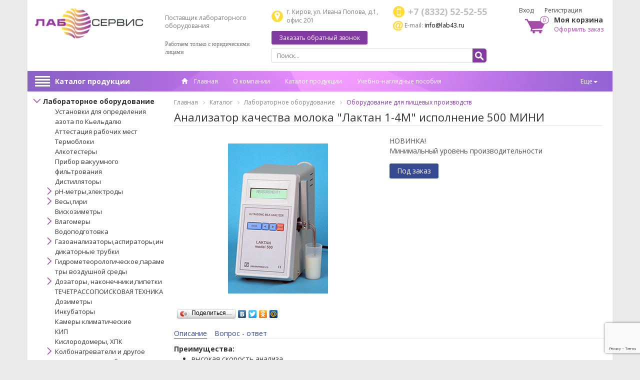

--- FILE ---
content_type: text/html; charset=windows-1251
request_url: http://lab43.ru/catalog/206/4805/
body_size: 327591
content:
<!DOCTYPE html>
<html lang="ru">
	<head>
		<meta charset="windows-1251">
		<meta http-equiv="X-UA-Compatible" content="IE=edge">
		<meta name="viewport" content="width=device-width, initial-scale=1">
		<title>Анализатор качества молока &quot;Лактан 1-4М&quot; исполнение 500 МИНИ</title>
		<link href="/bitrix/templates/qube/css/bootstrap.css" rel="stylesheet" />
		<link href="/bitrix/templates/qube/css/owl.carousel.css" rel="stylesheet" />
		<link href="/bitrix/templates/qube/css/owl.theme.css" rel="stylesheet">
		<link href="/bitrix/templates/qube/css/owl.transitions.css" rel="stylesheet">
		<link href="/bitrix/templates/qube/css/style-regular.css" rel="stylesheet" />
				<link href="/bitrix/templates/qube/css/font-awesome.css" rel="stylesheet" />
		<link rel="shortcut icon" href="/bitrix/templates/qube/images/favicon.png">
		<script src="/bitrix/templates/qube/js/jquery.min.js"></script>
		<script type="text/javascript" src="/bitrix/templates/qube/js/masonry.pkgd.min.js"></script>
		<!-- FOR FLEX MENY START -->
		<script>
	        $(document).ready(function () {
	            $(document).on("click", ".navbar-toggle", function () {
	                var data_target = $(this).attr('data-target');

	                $(".navbar-toggle").each(function (index, el) {
	                    var id = $(el).attr('data-target');
	                    if (id != data_target) {
	                        $(id).attr('aria-expanded', false);
	                        $(id).removeClass('in');
	                    }
	                });

	            });
	        });
	    </script>
		
		<!-- FOR FLEX MENY END -->
		
	    <script type="text/javascript">
	        $(document).ready(function () {
				$('#cssmenu li.has-sub > a').on('click', function(){
					$(this).removeAttr('href');
					var element = $(this).parent('li');
					if (element.hasClass('open')) {
						element.removeClass('open');
						element.find('li').removeClass('open');
						element.find('ul').slideUp();
					}
					else {
						element.addClass('open');
						element.children('ul').slideDown();
						element.siblings('li').children('ul').slideUp();
						element.siblings('li').removeClass('open');
						element.siblings('li').find('li').removeClass('open');
						element.siblings('li').find('ul').slideUp();
					}
				});

				$('#cssmenu>ul>li.has-sub>a').append('<span class="holder"></span>');
	        });
	    </script>
		
		<!-- HTML5 shim and Respond.js for IE8 support of HTML5 elements and media queries -->
	    <!-- WARNING: Respond.js doesn't work if you view the page via file:// -->
	    <!--[if lt IE 9]>
	      <script src="/bitrix/templates/qube/js/html5shiv.min.js"></script>
	      <script src="/bitrix/templates/qube/js/respond.min.js"></script>
	    <![endif]-->
		
		<!--[if IE 9]>
			<link rel="stylesheet" type="text/css" href="/bitrix/templates/qube/css/style-ie9.css" />
		<![endif]-->
		<link href='https://fonts.googleapis.com/css?family=Open+Sans:400,700,300&subset=latin,cyrillic-ext' rel='stylesheet' type='text/css'>
		<meta http-equiv="Content-Type" content="text/html; charset=windows-1251" />
<meta name="keywords" content="анализатор качества молока &amp;quot;лактан 1-4м&amp;quot; исполнение 500 мини, купить анализатор качества молока &amp;quot;лактан 1-4м&amp;quot; исполнение 500 мини, анализатор качества молока &amp;quot;лактан 1-4м&amp;quot; исполнение 500 мини заказать, анализатор качества молока &amp;quot;лактан 1-4м&amp;quot; исполнение 500 мини где купить, анализатор качества молока &amp;quot;лактан 1-4м&amp;quot; исполнение 500 мини отзывы" />
<meta name="description" content="У нас вы можете заказать анализатор качества молока &amp;quot;лактан 1-4м&amp;quot; исполнение 500 мини по привлекательной цене с доставкой по России" />
<link href="/bitrix/cache/css/s1/qube/kernel_main/kernel_main.css?152595136539563" type="text/css"  rel="stylesheet" />
<link href="/bitrix/cache/css/s1/qube/page_5319b056ecd44622042a4d8459f402b9/page_5319b056ecd44622042a4d8459f402b9.css?1525951365168329" type="text/css"  rel="stylesheet" />
<link href="/bitrix/panel/main/popup.min.css?144890823920704" type="text/css"  rel="stylesheet" />
<link href="/bitrix/cache/css/s1/qube/template_3808e687c2d6eadf70df6d81c8877cfa/template_3808e687c2d6eadf70df6d81c8877cfa.css?156707055628423" type="text/css"  data-template-style="true"  rel="stylesheet" />
<script type="text/javascript">if(!window.BX)window.BX={message:function(mess){if(typeof mess=='object') for(var i in mess) BX.message[i]=mess[i]; return true;}};</script>
<script type="text/javascript">(window.BX||top.BX).message({'JS_CORE_LOADING':'Загрузка...','JS_CORE_NO_DATA':'- Нет данных -','JS_CORE_WINDOW_CLOSE':'Закрыть','JS_CORE_WINDOW_EXPAND':'Развернуть','JS_CORE_WINDOW_NARROW':'Свернуть в окно','JS_CORE_WINDOW_SAVE':'Сохранить','JS_CORE_WINDOW_CANCEL':'Отменить','JS_CORE_H':'ч','JS_CORE_M':'м','JS_CORE_S':'с','JSADM_AI_HIDE_EXTRA':'Скрыть лишние','JSADM_AI_ALL_NOTIF':'Показать все','JSADM_AUTH_REQ':'Требуется авторизация!','JS_CORE_WINDOW_AUTH':'Войти','JS_CORE_IMAGE_FULL':'Полный размер'});</script>
<script type="text/javascript">(window.BX||top.BX).message({'LANGUAGE_ID':'ru','FORMAT_DATE':'DD.MM.YYYY','FORMAT_DATETIME':'DD.MM.YYYY HH:MI:SS','COOKIE_PREFIX':'BITRIX_SM','SERVER_TZ_OFFSET':'10800','SITE_ID':'s1','USER_ID':'','SERVER_TIME':'1769814161','USER_TZ_OFFSET':'0','USER_TZ_AUTO':'Y','bitrix_sessid':'708d40ec88087306defda949eaed637f'});</script>


<script type="text/javascript" src="/bitrix/cache/js/s1/qube/kernel_main/kernel_main.js?1526172980239355"></script>
<script type="text/javascript">BX.setJSList(['/bitrix/js/main/core/core.js?144890823869721','/bitrix/js/main/core/core_popup.js?144890823828778','/bitrix/js/main/core/core_ajax.js?144890823820698','/bitrix/js/main/core/core_window.js?144890823974831','/bitrix/js/main/json/json2.min.js?14489082383467','/bitrix/js/main/core/core_ls.js?14489082387365','/bitrix/js/main/session.js?14489082382511','/bitrix/js/main/utils.js?144890823819858','/bitrix/js/main/core/core_fx.js?14489082389592','/bitrix/templates/qube/components/bitrix/catalog/template/bitrix/catalog.element/.default/script.js?144890821651873','/bitrix/components/bitrix/catalog.comments/templates/.default/script.js?14489082355827','/bitrix/templates/qube/components/bitrix/sale.basket.basket.line/template/script.js?14489082163834','/bitrix/templates/qube/components/bitrix/menu/left-menu/script.js?1448908216169']); </script>
<script type="text/javascript">BX.setCSSList(['/bitrix/js/main/core/css/core.css?14489082392854','/bitrix/js/main/core/css/core_popup.css?144890823934473','/bitrix/templates/qube/components/bitrix/catalog/template/style.css?14489082161901','/bitrix/css/main/bootstrap.css?1448908238117487','/bitrix/templates/qube/components/bitrix/catalog/template/bitrix/catalog.element/.default/style.css?14508617695960','/bitrix/components/bitrix/catalog.comments/templates/.default/style.css?14489082353822','/bitrix/components/bitrix/blog/templates/.default/style.css?144890823533012','/bitrix/components/bitrix/blog/templates/.default/themes/green/style.css?14489082351140','/bitrix/components/bitrix/catalog.comments/templates/.default/themes/blue/style.css?144890823524','/bitrix/templates/qube/components/bitrix/sale.basket.basket.line/template/style.css?1448915542550','/bitrix/templates/qube/components/bitrix/menu/main/style.css?1448915552700','/bitrix/templates/qube/components/bitrix/menu/left-menu/style.css?14489481911764','/bitrix/templates/qube/components/bitrix/breadcrumb/bread/style.css?1448915743697','/bitrix/templates/qube/components/bitrix/news.list/partners/style.css?1448908216150','/bitrix/templates/qube/components/bitrix/sender.subscribe/footer/style.css?14489082164243','/bitrix/templates/qube/components/bitrix/news.list/news/style.css?1448908216669','/bitrix/templates/qube/components/qube/main.feedback/q_callback/style.css?15175550601408','/bitrix/templates/qube/components/qube/main.register/template/style.css?1448908216462','/bitrix/templates/qube/components/bitrix/system.auth.form/template/style.css?1448908216118','/bitrix/components/qube/main.feedback/templates/predzakaz/style.css?14507830212358','/bitrix/templates/qube/components/qube/form.result.new/only_order/style.css?1449656037655','/bitrix/templates/qube/components/qube/form.result.new/query_price/style.css?1449656020655','/bitrix/templates/qube/template_styles.css?156707054110377']); </script>
<script type="text/javascript">
					(function () {
						"use strict";

						var counter = function ()
						{
							var cookie = (function (name) {
								var parts = ("; " + document.cookie).split("; " + name + "=");
								if (parts.length == 2) {
									try {return JSON.parse(decodeURIComponent(parts.pop().split(";").shift()));}
									catch (e) {}
								}
							})("BITRIX_CONVERSION_CONTEXT_s1");

							if (! cookie || cookie.EXPIRE < BX.message("SERVER_TIME"))
							{
								var request = new XMLHttpRequest();
								request.open("POST", "/bitrix/tools/conversion/ajax_counter.php", true);
								request.setRequestHeader("Content-type", "application/x-www-form-urlencoded");
								request.send(
									"SITE_ID="      + encodeURIComponent(BX.message("SITE_ID")) + "&" +
									"sessid="       + encodeURIComponent(BX.bitrix_sessid())    + "&" +
									"HTTP_REFERER=" + encodeURIComponent(document.referrer)
								);
							}
						};

						if (window.frameRequestStart === true)
							BX.addCustomEvent("onFrameDataReceived", counter);
						else
							BX.ready(counter);
					})();
				</script>



<script type="text/javascript" src="/bitrix/cache/js/s1/qube/template_b230d93b1123f9c046fa1909d0259b4c/template_b230d93b1123f9c046fa1909d0259b4c.js?15259513654959"></script>
<script type="text/javascript" src="/bitrix/cache/js/s1/qube/page_d756aa82a488bb6f2a3a912dccf60af4/page_d756aa82a488bb6f2a3a912dccf60af4.js?152595136558881"></script>
<script type="text/javascript">var _ba = _ba || []; _ba.push(["aid", "2ed3865092077868cee74863cb9bd918"]); _ba.push(["host", "lab43.ru"]); _ba.push(["ad[ct][item]", "[base64]"]);_ba.push(["ad[ct][user_id]", function() {return BX.message("USER_ID") ? BX.message("USER_ID") : 0;}]);_ba.push(["ad[ct][recommendation]", function() {var rcmId = "";var cookieValue = BX.getCookie("BITRIX_SM_RCM_PRODUCT_LOG");var productId = 4805;var cItems = [],cItem;if (cookieValue){cItems = cookieValue.split('.');}var i = cItems.length;while (i--){cItem = cItems[i].split('-');if (cItem[0] == productId){rcmId = cItem[1];break;}}return rcmId;}]);_ba.push(["ad[ct][v]", "2"]);(function() {var ba = document.createElement("script"); ba.type = "text/javascript"; ba.async = true;ba.src = (document.location.protocol == "https:" ? "https://" : "http://") + "bitrix.info/ba.js";var s = document.getElementsByTagName("script")[0];s.parentNode.insertBefore(ba, s);})();</script>


		 <script src="/bitrix/templates/qube/js/js_agree.js"></script>
		<link href="/bitrix/templates/qube/css/a-media.css" rel="stylesheet" />
		
				
		<script src="https://www.google.com/recaptcha/api.js?onload=onloadCallbackRecap&render=6LcbWbQUAAAAANUGB_fQAxmoIbz_LbuvXfwQ5RyQ" async defer></script>
		<script>
		var onloadCallbackRecap = function() {
			grecaptcha.ready(function () {
				grecaptcha.execute('6LcbWbQUAAAAANUGB_fQAxmoIbz_LbuvXfwQ5RyQ', { action: 'feedback_form' }).then(function (token) {
					$('.recaptcha').val(token);
				});
			});
		};
	</script>
		
	</head>
	<body>
		<div id="panel"></div>		
			<div id="main-content" class="container">
				<header>
					<section class="container">				
							<div class="col-lg-5 col-md-4 col-sm-4 col-xs-12">
								<div class="row">
									<div id="top-line-xs">
										<div class="for-border-right">
											<div class="top-button-top" data-toggle="collapse" data-target="#responsive-menu">
												<div class="top-button">
													<button type="button" class="navbar-toggle">
														<i class="fa fa-info-circle"></i>
													</button>
												</div>
											</div>
										</div>
										<div class="for-border-right">
											<div class="top-button-top" data-toggle="collapse" data-target="#products-catalog">
												<div class="top-button">
													<div class="cat-title cat-title-new">
														<i class="fa fa-bars"></i>
													</div>
												</div>
											</div>
										</div>
										<div class="for-border-right">
											<div class="top-button-top" data-toggle="collapse" data-target="#for-search">
												<div class="top-button">
													<i class="fa fa-search"></i>
												</div>
											</div>
										</div>
										<div class="for-border-right">
											<div class="top-button-top" data-toggle="collapse" data-target="#for-users">
												<div class="top-button">
													<i class="fa fa-user"></i>
												</div>
											</div>
										</div>
										<div class="for-border-right">
											<a href="/cart/"><div class="top-button-top">
												<div class="top-button">
													<i class="fa fa-shopping-cart"></i>
												</div>
											</div></a>
										</div>
									</div>
								
									<div id="logo" class="col-lg-7">
										<a href="/"><img class="img-responsive" src="/upload/medialibrary/56f/56fa2f87bbcf87fb09379da80c340c1f.jpg"></a>									</div>
									<div id="logo-desc" class="col-lg-5">
										<h2>Поставщик лабораторного оборудования</h2>
 <b><span style="font-size: 10pt; font-family: Times New Roman,Times;">
<h2><span style="font-family: Arial Black,Gadget;">Работаем только с юридическими лицами</span><br>
</h2>
</span></b><br>									</div>
								</div>
							</div>
							
							<div class="col-lg-5 col-md-5 col-sm-5 col-xs-12" id="contact">
									<div class="adress col-lg-6">
										г. Киров, ул. Ивана Попова, д.1, офис 201									</div>
									<div class="phone col-lg-6">
										+7 (8332) 52-52-55									</div>
									<div class="email_header col-lg-6">
										<img title="mail.png" src="/images/email.png" alt="mail.png" border="0" vspace="2"> E-mail: <a href="mailto:info@lab43.ru">info@lab43.ru</a>									</div>
									<div class="button_callback col-lg-6">
										<div class="add">
											<a href="javascript:void(0)" noindex data-toggle="modal" data-target="#callback">Заказать обратный звонок</a>
										</div>
									</div>
									<div style="clear: both;"></div>
									<div class="collapse navbar-collapse" id="for-search">
										<form method="POST" action="/search/" id="search">
											<input type="text" name="q" id="text-search" value="" placeholder="Поиск..."/>
											<button type="submit" name="search" id="button-search"></button>
										</form>
									</div>
							</div>
							
							<div class="col-lg-2 col-md-3 col-sm-3 col-xs-12 for-users">
								<div class="auth col-lg-12 collapse navbar-collapse" id="for-users">
																			<a href="#" id="auth" data-toggle="modal" data-target="#vhod">Вход</a>
										<a href="#" id="reg" data-toggle="modal" data-target="#registr">Регистрация</a>
																	</div>
								<div class="cart col-lg-12">
									


<div id="cart_line">
<a href="/cart/" class="cart-img" ><span>0</span></a>
<div class="title-cart">Моя корзина</div>
<a href="/cart/" class="cart-order">Оформить заказ</a>
</div>


								</div>
							</div>
							
								<nav class="collapse navbar-collapse col-lg-12 col-md-12 col-sm-12 col-xs-12" id="responsive-menu">
									<div class="row">
										

<div class="cat-title cat-title-old col-lg-3 col-md-3 col-sm-3">
	<div class="icons-menu">
		<span class="icon-bar"></span><span class="icon-bar"></span><span class="icon-bar"></span><span class="icon-bar"></span>
	</div>
<a href="/catalog/">Каталог продукции</a>
</div>

<ul class="flex menu nav navbar-nav col-lg-9 col-md-9 col-sm-9">
<li><a href="/"><i class="glyphicon glyphicon-home"></i> Главная</a></li>
			<li><a href="/about/">О компании</a></li>
		
			<li><a href="/catalog/" class="selected">Каталог продукции</a></li>
		
			<li><a href="/catalog/66/">Учебно-наглядные пособия</a></li>
		
			<li><a href="/about/contacts/">Контактная информация</a></li>
		
			<li><a href="/vakansii/">Спец. оценка труда</a></li>
		

</ul>

										
										
										
									</div>
								</nav>
								
								<div id="products-catalog-display">
									<div class="collapse navbar-collapse sidebar-con" id="products-catalog">
											
<div class="menu-sitemap-tree">
<ul>
	
				<li class="" >
				<div class="folder" onClick="OpenMenuNode(this)"></div>
				<a class="active" href="/catalog/150/">Лабораторное оборудование</a>
				<ul>

	
	
	
	
						<li>
					<a class="" href="/catalog/275/">Установки для определения азота по Кьельдалю</a>
				</li>
		
	
	
	
	
						<li>
					<a class="" href="/catalog/273/">Аттестация рабочих мест</a>
				</li>
		
	
	
	
	
						<li>
					<a class="" href="/catalog/289/">Термоблоки</a>
				</li>
		
	
	
	
	
						<li>
					<a class="" href="/catalog/268/">Алкотестеры</a>
				</li>
		
	
	
	
	
						<li>
					<a class="" href="/catalog/272/">Прибор вакуумного фильтрования</a>
				</li>
		
	
	
	
	
						<li>
					<a class="" href="/catalog/149/">Дистилляторы</a>
				</li>
		
	
	
	
				<li class="close_b" >
				<div class="folder" onClick="OpenMenuNode(this)"></div>
				<a class="" href="/catalog/151/">pH-метры,электроды</a>
				<ul>

	
	
	
	
						<li>
					<a class="" href="/catalog/152/">Ионселективные электроды</a>
				</li>
		
	
	
	
	
						<li>
					<a class="" href="/catalog/153/">рН метры</a>
				</li>
		
	
	
			</ul></li>	
				<li class="close_b" >
				<div class="folder" onClick="OpenMenuNode(this)"></div>
				<a class="" href="/catalog/155/">Весы,гири</a>
				<ul>

	
	
	
	
						<li>
					<a class="" href="/catalog/156/">Гири</a>
				</li>
		
	
	
	
	
						<li>
					<a class="" href="/catalog/157/">Промышленные весы</a>
				</li>
		
	
	
	
	
						<li>
					<a class="" href="/catalog/281/">Весы бытовые</a>
				</li>
		
	
	
	
	
						<li>
					<a class="" href="/catalog/270/">Весы аналитические</a>
				</li>
		
	
	
	
	
						<li>
					<a class="" href="/catalog/269/">Весы лабораторные</a>
				</li>
		
	
	
			</ul></li>	
	
						<li>
					<a class="" href="/catalog/158/">Вискозиметры</a>
				</li>
		
	
	
	
				<li class="close_b" >
				<div class="folder" onClick="OpenMenuNode(this)"></div>
				<a class="" href="/catalog/159/">Влагомеры</a>
				<ul>

	
	
	
	
						<li>
					<a class="" href="/catalog/160/">Влагомеры древесины</a>
				</li>
		
	
	
			</ul></li>	
	
						<li>
					<a class="" href="/catalog/161/">Водоподготовка</a>
				</li>
		
	
	
	
				<li class="close_b" >
				<div class="folder" onClick="OpenMenuNode(this)"></div>
				<a class="" href="/catalog/162/">Газоанализаторы,аспираторы,индикаторные трубки</a>
				<ul>

	
	
	
	
						<li>
					<a class="" href="/catalog/163/">Аспираторы</a>
				</li>
		
	
	
	
	
						<li>
					<a class="" href="/catalog/164/">Газоанализаторы</a>
				</li>
		
	
	
	
				<li class="close_b" >
				<div class="folder" onClick="OpenMenuNode(this)"></div>
				<a class="" href="/catalog/165/">Трубки индикаторные</a>
				<ul>

	
	
	
	
						<li>
					<a class="" href="/catalog/166/">Импульс</a>
				</li>
		
	
	
	
	
						<li>
					<a class="" href="/catalog/167/">Крисмасс</a>
				</li>
		
	
	
	
	
						<li>
					<a class="" href="/catalog/168/">Промбезопасность</a>
				</li>
		
	
	
	
	
						<li>
					<a class="" href="/catalog/169/">Сервек</a>
				</li>
		
	
	
			</ul></li></ul></li>	
				<li class="close_b" >
				<div class="folder" onClick="OpenMenuNode(this)"></div>
				<a class="" href="/catalog/170/">Гидрометеорологическое,параметры воздушной среды</a>
				<ul>

	
	
	
	
						<li>
					<a class="" href="/catalog/171/">Барометры</a>
				</li>
		
	
	
	
	
						<li>
					<a class="" href="/catalog/172/">Гигрометр ВИТ</a>
				</li>
		
	
	
	
	
						<li>
					<a class="" href="/catalog/173/">Параметры воздушной среды</a>
				</li>
		
	
	
			</ul></li>	
				<li class="close_b" >
				<div class="folder" onClick="OpenMenuNode(this)"></div>
				<a class="" href="/catalog/174/">Дозаторы, наконечники,пипетки</a>
				<ul>

	
	
	
				<li class="close_b" >
				<div class="folder" onClick="OpenMenuNode(this)"></div>
				<a class="" href="/catalog/175/">Дозаторы</a>
				<ul>

	
	
	
	
						<li>
					<a class="" href="/catalog/284/">Восьмиканальные</a>
				</li>
		
	
	
	
	
						<li>
					<a class="" href="/catalog/176/">Одноканальные</a>
				</li>
		
	
	
			</ul></li>	
				<li class="close_b" >
				<div class="folder" onClick="OpenMenuNode(this)"></div>
				<a class="" href="/catalog/177/">Наконечники</a>
				<ul>

	
	
	
	
						<li>
					<a class="" href="/catalog/178/">До 1000мкл</a>
				</li>
		
	
	
	
	
						<li>
					<a class="" href="/catalog/179/">До 10мкл</a>
				</li>
		
	
	
	
	
						<li>
					<a class="" href="/catalog/180/">От 1000мкл</a>
				</li>
		
	
	
	
	
						<li>
					<a class="" href="/catalog/181/">С фильтром</a>
				</li>
		
	
	
			</ul></li>	
	
						<li>
					<a class="" href="/catalog/182/">Пипетаторы</a>
				</li>
		
	
	
	
				<li class="close_b" >
				<div class="folder" onClick="OpenMenuNode(this)"></div>
				<a class="" href="/catalog/183/">Пипетки</a>
				<ul>

	
	
	
	
						<li>
					<a class="" href="/catalog/184/">Переменный объем</a>
				</li>
		
	
	
	
	
						<li>
					<a class="" href="/catalog/185/">Фиксированный объем</a>
				</li>
		
	
	
			</ul></li>	
	
						<li>
					<a class="" href="/catalog/186/">Фильтр защитный</a>
				</li>
		
	
	
	
	
						<li>
					<a class="" href="/catalog/187/">Флакон-диспенсер</a>
				</li>
		
	
	
			</ul></li>	
	
						<li>
					<a class="" href="/catalog/278/">ТЕЧЕТРАССОПОИСКОВАЯ ТЕХНИКА</a>
				</li>
		
	
	
	
	
						<li>
					<a class="" href="/catalog/188/">Дозиметры</a>
				</li>
		
	
	
	
	
						<li>
					<a class="" href="/catalog/189/">Инкубаторы</a>
				</li>
		
	
	
	
	
						<li>
					<a class="" href="/catalog/190/">Камеры климатические</a>
				</li>
		
	
	
	
	
						<li>
					<a class="" href="/catalog/191/">КИП</a>
				</li>
		
	
	
	
	
						<li>
					<a class="" href="/catalog/192/">Кислородомеры, ХПК</a>
				</li>
		
	
	
	
				<li class="close_b" >
				<div class="folder" onClick="OpenMenuNode(this)"></div>
				<a class="" href="/catalog/193/">Колбонагреватели и другое нагревательное оборудование</a>
				<ul>

	
	
	
	
						<li>
					<a class="" href="/catalog/194/">Бани</a>
				</li>
		
	
	
	
	
						<li>
					<a class="" href="/catalog/195/">Колбонагреватели</a>
				</li>
		
	
	
	
	
						<li>
					<a class="" href="/catalog/196/">Плиты</a>
				</li>
		
	
	
			</ul></li>	
	
						<li>
					<a class="" href="/catalog/197/">Кондуктометры</a>
				</li>
		
	
	
	
	
						<li>
					<a class="" href="/catalog/198/">Люксметры</a>
				</li>
		
	
	
	
	
						<li>
					<a class="" href="/catalog/199/">Метрология</a>
				</li>
		
	
	
	
	
						<li>
					<a class="" href="/catalog/200/">Нитратомеры</a>
				</li>
		
	
	
	
				<li class="close_b" >
				<div class="folder" onClick="OpenMenuNode(this)"></div>
				<a class="" href="/catalog/201/">Облучатели</a>
				<ul>

	
	
	
	
						<li>
					<a class="" href="/catalog/202/">Лампы бактерицидные</a>
				</li>
		
	
	
			</ul></li>	
	
						<li>
					<a class="" href="/catalog/203/">Оборудование для ветсанэкспертизы</a>
				</li>
		
	
	
	
				<li class="close_b" >
				<div class="folder" onClick="OpenMenuNode(this)"></div>
				<a class="" href="/catalog/204/">Оборудование для дробления,сита лабораторные</a>
				<ul>

	
	
	
	
						<li>
					<a class="" href="/catalog/205/">Сита</a>
				</li>
		
	
	
			</ul></li>	
	
						<li>
					<a class="active" href="/catalog/206/">Оборудование для пищевых производств</a>
				</li>
		
	
	
	
				<li class="close_b" >
				<div class="folder" onClick="OpenMenuNode(this)"></div>
				<a class="" href="/catalog/207/">Оптические приборы</a>
				<ul>

	
	
	
	
						<li>
					<a class="" href="/catalog/208/">Лампы</a>
				</li>
		
	
	
	
	
						<li>
					<a class="" href="/catalog/209/">Лупы</a>
				</li>
		
	
	
	
	
						<li>
					<a class="" href="/catalog/210/">Микроскопы</a>
				</li>
		
	
	
	
	
						<li>
					<a class="" href="/catalog/211/">Рефрактомеры</a>
				</li>
		
	
	
	
	
						<li>
					<a class="" href="/catalog/212/">Фотометры</a>
				</li>
		
	
	
			</ul></li>	
	
						<li>
					<a class="" href="/catalog/264/">Испарители ротационные</a>
				</li>
		
	
	
	
	
						<li>
					<a class="" href="/catalog/213/">Перекачивающие системы</a>
				</li>
		
	
	
	
	
						<li>
					<a class="" href="/catalog/214/">Насосы вакуумные</a>
				</li>
		
	
	
	
				<li class="close_b" >
				<div class="folder" onClick="OpenMenuNode(this)"></div>
				<a class="" href="/catalog/215/">Перемешивающие устройства</a>
				<ul>

	
	
	
	
						<li>
					<a class="" href="/catalog/263/">Аксессуары для перемешивающих устройств</a>
				</li>
		
	
	
			</ul></li>	
	
						<li>
					<a class="" href="/catalog/216/">Печи лабораторные</a>
				</li>
		
	
	
	
	
						<li>
					<a class="" href="/catalog/217/">Пирометры</a>
				</li>
		
	
	
	
				<li class="close_b" >
				<div class="folder" onClick="OpenMenuNode(this)"></div>
				<a class="" href="/catalog/218/">Приборы и оборудование для контроля качества строительства</a>
				<ul>

	
	
	
	
						<li>
					<a class="" href="/catalog/293/">Оборудование и приборы для испытания растворной и бетонной смесей </a>
				</li>
		
	
	
	
	
						<li>
					<a class="" href="/catalog/219/">Толщиномеры</a>
				</li>
		
	
	
			</ul></li>	
				<li class="close_b" >
				<div class="folder" onClick="OpenMenuNode(this)"></div>
				<a class="" href="/catalog/220/">Принадлежности для хроматографии</a>
				<ul>

	
	
	
	
						<li>
					<a class="" href="/catalog/221/">Колонки</a>
				</li>
		
	
	
			</ul></li>	
				<li class="close_b" >
				<div class="folder" onClick="OpenMenuNode(this)"></div>
				<a class="" href="/catalog/291/">Спектрометры для элементного анализа</a>
				<ul>

	
	
	
	
						<li>
					<a class="" href="/catalog/292/">Анализаторы ртути</a>
				</li>
		
	
	
			</ul></li>	
	
						<li>
					<a class="" href="/catalog/222/">Пробоотборники</a>
				</li>
		
	
	
	
				<li class="close_b" >
				<div class="folder" onClick="OpenMenuNode(this)"></div>
				<a class="" href="/catalog/223/">Стерилизаторы</a>
				<ul>

	
	
	
	
						<li>
					<a class="" href="/catalog/224/">Стерилизаторы воздушные</a>
				</li>
		
	
	
	
	
						<li>
					<a class="" href="/catalog/288/">Кипятильники дезинфекционные</a>
				</li>
		
	
	
			</ul></li>	
	
						<li>
					<a class="" href="/catalog/225/">Сушильные шкафы</a>
				</li>
		
	
	
	
				<li class="close_b" >
				<div class="folder" onClick="OpenMenuNode(this)"></div>
				<a class="" href="/catalog/226/">Термометры</a>
				<ul>

	
	
	
	
						<li>
					<a class="" href="/catalog/295/">Термометры манометрические</a>
				</li>
		
	
	
	
	
						<li>
					<a class="" href="/catalog/280/">Оправы защитные</a>
				</li>
		
	
	
	
	
						<li>
					<a class="" href="/catalog/285/">Термометры метеорологические</a>
				</li>
		
	
	
	
	
						<li>
					<a class="" href="/catalog/227/">Термометры биметаллические</a>
				</li>
		
	
	
	
	
						<li>
					<a class="" href="/catalog/228/">Термометры бытовые</a>
				</li>
		
	
	
	
	
						<li>
					<a class="" href="/catalog/229/">Термометры для нефтепродуктов</a>
				</li>
		
	
	
	
	
						<li>
					<a class="" href="/catalog/230/">Термометры для сельского хозяйства</a>
				</li>
		
	
	
	
	
						<li>
					<a class="" href="/catalog/231/">Термометры лабораторные</a>
				</li>
		
	
	
	
	
						<li>
					<a class="" href="/catalog/232/">Термометры промышленные</a>
				</li>
		
	
	
	
	
						<li>
					<a class="" href="/catalog/233/">Термометры специальные</a>
				</li>
		
	
	
	
	
						<li>
					<a class="" href="/catalog/234/">Термометры специальные жидкостные</a>
				</li>
		
	
	
	
	
						<li>
					<a class="" href="/catalog/235/">Термометры технические</a>
				</li>
		
	
	
	
	
						<li>
					<a class="" href="/catalog/236/">Термометры цифровые</a>
				</li>
		
	
	
	
	
						<li>
					<a class="" href="/catalog/237/">Термометры электроконтактные</a>
				</li>
		
	
	
			</ul></li>	
				<li class="close_b" >
				<div class="folder" onClick="OpenMenuNode(this)"></div>
				<a class="" href="/catalog/238/">Термостаты лабораторные</a>
				<ul>

	
	
	
	
						<li>
					<a class="" href="/catalog/239/">Крио- и хладотермостаты</a>
				</li>
		
	
	
	
	
						<li>
					<a class="" href="/catalog/240/">Термостаты суховоздушные</a>
				</li>
		
	
	
			</ul></li>	
	
						<li>
					<a class="" href="/catalog/241/">Центрифуги</a>
				</li>
		
	
	
	
				<li class="close_b" >
				<div class="folder" onClick="OpenMenuNode(this)"></div>
				<a class="" href="/catalog/242/">Электрохимические лабораторные приборы</a>
				<ul>

	
	
	
	
						<li>
					<a class="" href="/catalog/287/">Анализатор вольтамперометрический</a>
				</li>
		
	
	
	
	
						<li>
					<a class="" href="/catalog/243/">Анализ нефтепродуктов</a>
				</li>
		
	
	
			</ul></li>	
	
						<li>
					<a class="" href="/catalog/276/">Тепловизоры</a>
				</li>
		
	
	
			</ul></li>	
				<li class="close_b" >
				<div class="folder" onClick="OpenMenuNode(this)"></div>
				<a class="" href="/catalog/86/">Лабораторная посуда и принадлежности</a>
				<ul>

	
	
	
	
						<li>
					<a class="" href="/catalog/87/">Кюветы</a>
				</li>
		
	
	
	
	
						<li>
					<a class="" href="/catalog/88/">Планшеты</a>
				</li>
		
	
	
	
				<li class="close_b" >
				<div class="folder" onClick="OpenMenuNode(this)"></div>
				<a class="" href="/catalog/89/">Посуда лабораторная</a>
				<ul>

	
	
	
	
						<li>
					<a class="" href="/catalog/90/">Аллонжы, изгибы</a>
				</li>
		
	
	
	
	
						<li>
					<a class="" href="/catalog/91/">Банки,склянки</a>
				</li>
		
	
	
	
	
						<li>
					<a class="" href="/catalog/92/">Бутыли</a>
				</li>
		
	
	
	
	
						<li>
					<a class="" href="/catalog/93/">Виалы</a>
				</li>
		
	
	
	
	
						<li>
					<a class="" href="/catalog/94/">Воронки лабораторные</a>
				</li>
		
	
	
	
	
						<li>
					<a class="" href="/catalog/95/">Воронки фильтрующие</a>
				</li>
		
	
	
	
	
						<li>
					<a class="" href="/catalog/283/">Насадки</a>
				</li>
		
	
	
	
	
						<li>
					<a class="" href="/catalog/96/">Дефлегматор</a>
				</li>
		
	
	
	
	
						<li>
					<a class="" href="/catalog/97/">Камеры Горяева,хроматографические</a>
				</li>
		
	
	
	
	
						<li>
					<a class="" href="/catalog/98/">Капельницы</a>
				</li>
		
	
	
	
	
						<li>
					<a class="" href="/catalog/99/">Каплеуловители</a>
				</li>
		
	
	
	
	
						<li>
					<a class="" href="/catalog/100/">Колбы</a>
				</li>
		
	
	
	
	
						<li>
					<a class="" href="/catalog/101/">Микропипетки</a>
				</li>
		
	
	
	
	
						<li>
					<a class="" href="/catalog/102/">Переходы</a>
				</li>
		
	
	
	
	
						<li>
					<a class="" href="/catalog/103/">Пипетки</a>
				</li>
		
	
	
	
	
						<li>
					<a class="" href="/catalog/104/">Поглотители</a>
				</li>
		
	
	
	
	
						<li>
					<a class="" href="/catalog/105/">Посуда из фарфора</a>
				</li>
		
	
	
	
	
						<li>
					<a class="" href="/catalog/106/">Посуда из фторопласта</a>
				</li>
		
	
	
	
	
						<li>
					<a class="" href="/catalog/107/">Посуда кварц</a>
				</li>
		
	
	
	
	
						<li>
					<a class="" href="/catalog/108/">Посуда полипропиленовая</a>
				</li>
		
	
	
	
	
						<li>
					<a class="" href="/catalog/282/">Краны</a>
				</li>
		
	
	
	
	
						<li>
					<a class="" href="/catalog/109/">Приборы, аппараты</a>
				</li>
		
	
	
	
	
						<li>
					<a class="" href="/catalog/110/">Пробирки</a>
				</li>
		
	
	
	
	
						<li>
					<a class="" href="/catalog/111/">Сосуды</a>
				</li>
		
	
	
	
	
						<li>
					<a class="" href="/catalog/112/">Стаканчики для взвешивания</a>
				</li>
		
	
	
	
	
						<li>
					<a class="" href="/catalog/113/">Стаканы</a>
				</li>
		
	
	
	
	
						<li>
					<a class="" href="/catalog/114/">Стекла часовые, предметные, покровнные</a>
				</li>
		
	
	
	
	
						<li>
					<a class="" href="/catalog/115/">Тигли фильтрующие</a>
				</li>
		
	
	
	
	
						<li>
					<a class="" href="/catalog/116/">Трубки</a>
				</li>
		
	
	
	
	
						<li>
					<a class="" href="/catalog/117/">Холодильники</a>
				</li>
		
	
	
	
	
						<li>
					<a class="" href="/catalog/118/">Чаши кристаллизационые</a>
				</li>
		
	
	
	
	
						<li>
					<a class="" href="/catalog/119/">Чашки Петри</a>
				</li>
		
	
	
	
	
						<li>
					<a class="" href="/catalog/120/">Шпатели</a>
				</li>
		
	
	
	
	
						<li>
					<a class="" href="/catalog/121/">Эксикаторы</a>
				</li>
		
	
	
	
	
						<li>
					<a class="" href="/catalog/265/">Флаконы</a>
				</li>
		
	
	
			</ul></li>	
				<li class="close_b" >
				<div class="folder" onClick="OpenMenuNode(this)"></div>
				<a class="" href="/catalog/122/">Посуда мерная</a>
				<ul>

	
	
	
	
						<li>
					<a class="" href="/catalog/123/">Ареометры </a>
				</li>
		
	
	
	
	
						<li>
					<a class="" href="/catalog/124/">Бутирометры</a>
				</li>
		
	
	
	
	
						<li>
					<a class="" href="/catalog/125/">Бюретки</a>
				</li>
		
	
	
	
	
						<li>
					<a class="" href="/catalog/126/">Вискозиметры ВПЖ, ВНЖ</a>
				</li>
		
	
	
	
	
						<li>
					<a class="" href="/catalog/279/">Пикнометры</a>
				</li>
		
	
	
	
	
						<li>
					<a class="" href="/catalog/127/">Дозаторы стекл.</a>
				</li>
		
	
	
	
	
						<li>
					<a class="" href="/catalog/128/">Колбы мерные</a>
				</li>
		
	
	
	
	
						<li>
					<a class="" href="/catalog/129/">Мензурки</a>
				</li>
		
	
	
	
	
						<li>
					<a class="" href="/catalog/130/">Пипетка мерная</a>
				</li>
		
	
	
	
	
						<li>
					<a class="" href="/catalog/131/">Цилиндры</a>
				</li>
		
	
	
			</ul></li>	
	
						<li>
					<a class="" href="/catalog/267/">Принадлежности</a>
				</li>
		
	
	
			</ul></li>	
				<li class="close_b" >
				<div class="folder" onClick="OpenMenuNode(this)"></div>
				<a class="" href="/catalog/132/">Химические реактивы,стандартные образцы,среды</a>
				<ul>

	
	
	
				<li class="close_b" >
				<div class="folder" onClick="OpenMenuNode(this)"></div>
				<a class="" href="/catalog/85/">Химреактивы</a>
				<ul>

	
	
	
	
						<li>
					<a class="" href="/catalog/271/">Тесты на антибиотики</a>
				</li>
		
	
	
			</ul></li>	
				<li class="close_b" >
				<div class="folder" onClick="OpenMenuNode(this)"></div>
				<a class="" href="/catalog/133/">Государственные стандартные образцы</a>
				<ul>

	
	
	
	
						<li>
					<a class="" href="/catalog/134/">ГСО состава водки</a>
				</li>
		
	
	
	
	
						<li>
					<a class="" href="/catalog/135/">ГСО состава водных растворов катионов и анионов</a>
				</li>
		
	
	
	
	
						<li>
					<a class="" href="/catalog/136/">ГСО состава микотоксинов,токсинов</a>
				</li>
		
	
	
	
	
						<li>
					<a class="" href="/catalog/137/">ГСО состава нефтепродуктов </a>
				</li>
		
	
	
	
	
						<li>
					<a class="" href="/catalog/138/">ГСО состава органических веществ</a>
				</li>
		
	
	
	
	
						<li>
					<a class="" href="/catalog/139/">ГСО состава органических веществ в органических растворителях</a>
				</li>
		
	
	
	
	
						<li>
					<a class="" href="/catalog/140/">ГСО состава пестицидов</a>
				</li>
		
	
	
	
	
						<li>
					<a class="" href="/catalog/141/">ГСО состава витаминов,антибиотиков</a>
				</li>
		
	
	
	
	
						<li>
					<a class="" href="/catalog/142/">ГСО СПАВ</a>
				</li>
		
	
	
	
	
						<li>
					<a class="" href="/catalog/286/">Добавки к полимерам</a>
				</li>
		
	
	
			</ul></li>	
	
						<li>
					<a class="" href="/catalog/145/">Среды питательные</a>
				</li>
		
	
	
	
	
						<li>
					<a class="" href="/catalog/146/">Стандарт-титры</a>
				</li>
		
	
	
	
	
						<li>
					<a class="" href="/catalog/147/">Химия техническая</a>
				</li>
		
	
	
	
	
						<li>
					<a class="" href="/catalog/148/">Чистые вещества для хроматографии</a>
				</li>
		
	
	
			</ul></li>	
				<li class="close_b" >
				<div class="folder" onClick="OpenMenuNode(this)"></div>
				<a class="" href="/catalog/79/">Лабораторная мебель </a>
				<ul>

	
	
	
	
						<li>
					<a class="" href="/catalog/80/">Мойки</a>
				</li>
		
	
	
	
	
						<li>
					<a class="" href="/catalog/81/">Столы</a>
				</li>
		
	
	
	
	
						<li>
					<a class="" href="/catalog/82/">Стулья,табуреты</a>
				</li>
		
	
	
	
	
						<li>
					<a class="" href="/catalog/83/">Тумбы</a>
				</li>
		
	
	
	
	
						<li>
					<a class="" href="/catalog/84/">Шкафы</a>
				</li>
		
	
	
			</ul></li>	
				<li class="close_b" >
				<div class="folder" onClick="OpenMenuNode(this)"></div>
				<a class="" href="/catalog/244/">Вспомогательные материалы</a>
				<ul>

	
	
	
	
						<li>
					<a class="" href="/catalog/266/">ПЕТЛИ</a>
				</li>
		
	
	
	
	
						<li>
					<a class="" href="/catalog/277/">Часы,секундомеры</a>
				</li>
		
	
	
	
	
						<li>
					<a class="" href="/catalog/245/">Бумага индикаторная</a>
				</li>
		
	
	
	
	
						<li>
					<a class="" href="/catalog/246/">Бумага фильтровальная</a>
				</li>
		
	
	
	
	
						<li>
					<a class="" href="/catalog/247/">Ерши</a>
				</li>
		
	
	
	
	
						<li>
					<a class="" href="/catalog/248/">Индикаторы стерилизации</a>
				</li>
		
	
	
	
	
						<li>
					<a class="" href="/catalog/249/">Инструментарий</a>
				</li>
		
	
	
	
	
						<li>
					<a class="" href="/catalog/250/">ПАКЕТЫ</a>
				</li>
		
	
	
	
				<li class="close_b" >
				<div class="folder" onClick="OpenMenuNode(this)"></div>
				<a class="" href="/catalog/251/">РТИ</a>
				<ul>

	
	
	
	
						<li>
					<a class="" href="/catalog/252/">Перчатки</a>
				</li>
		
	
	
	
	
						<li>
					<a class="" href="/catalog/253/">Пробки резиновые</a>
				</li>
		
	
	
	
	
						<li>
					<a class="" href="/catalog/254/">Пробки силиконовые</a>
				</li>
		
	
	
	
	
						<li>
					<a class="" href="/catalog/255/">Спринцовки, груши</a>
				</li>
		
	
	
	
	
						<li>
					<a class="" href="/catalog/256/">Трубка резиновая</a>
				</li>
		
	
	
	
	
						<li>
					<a class="" href="/catalog/257/">Трубка силиконовая</a>
				</li>
		
	
	
			</ul></li>	
				<li class="close_b" >
				<div class="folder" onClick="OpenMenuNode(this)"></div>
				<a class="" href="/catalog/258/">Фильтры и фильтрующие материалы</a>
				<ul>

	
	
	
	
						<li>
					<a class="" href="/catalog/259/">Фильтры мембранные</a>
				</li>
		
	
	
	
	
						<li>
					<a class="" href="/catalog/260/">Фильтры обеззоленные</a>
				</li>
		
	
	
			</ul></li>	
	
						<li>
					<a class="" href="/catalog/261/">Часы песочные</a>
				</li>
		
	
	
	
	
						<li>
					<a class="" href="/catalog/262/">Штативы</a>
				</li>
		
	
	
			</ul></li>	
				<li class="close_b" >
				<div class="folder" onClick="OpenMenuNode(this)"></div>
				<a class="" href="/catalog/66/">Учебно-наглядные пособия</a>
				<ul>

	
	
	
	
						<li>
					<a class="" href="/catalog/67/">Биология</a>
				</li>
		
	
	
	
	
						<li>
					<a class="" href="/catalog/68/">Винил</a>
				</li>
		
	
	
	
	
						<li>
					<a class="" href="/catalog/69/">География</a>
				</li>
		
	
	
	
	
						<li>
					<a class="" href="/catalog/70/">Иностранный язык</a>
				</li>
		
	
	
	
	
						<li>
					<a class="" href="/catalog/71/">История</a>
				</li>
		
	
	
	
	
						<li>
					<a class="" href="/catalog/72/">Математика</a>
				</li>
		
	
	
	
	
						<li>
					<a class="" href="/catalog/73/">Начальная школа</a>
				</li>
		
	
	
	
	
						<li>
					<a class="" href="/catalog/74/">ОБЖ</a>
				</li>
		
	
	
	
	
						<li>
					<a class="" href="/catalog/75/">Планетариум</a>
				</li>
		
	
	
	
	
						<li>
					<a class="" href="/catalog/76/">Русский язык, литература</a>
				</li>
		
	
	
	
	
						<li>
					<a class="" href="/catalog/77/">Физика</a>
				</li>
		
	
	
	
	
						<li>
					<a class="" href="/catalog/78/">Химия</a>
				</li>
		
	
	
	
	
						<li>
					<a class="" href="/catalog/294/">Технология</a>
				</li>
		
	
	
	
	
						<li>
					<a class="" href="/catalog/290/">Таблицы Инфопласт</a>
				</li>
		
	
	

	</ul></li>
</ul>
</div>
										</div>
									</div>
								
								
								
								<div class="clear-both"></div>
								
		
							
					</section>
				</header>
				
				<!-- START CONTENT -->
				
				<div id="content">
				
					<section class="container" id="cont-main">
						<div class="col-lg-3 col-md-3 col-sm-4 col-xs-12">
							<div class="row">
								<div id="sidebar">						
									<div class="collapse navbar-collapse sidebar-con" id="products-catalog-2">
										
<div class="menu-sitemap-tree">
<ul>
	
				<li class="" >
				<div class="folder" onClick="OpenMenuNode(this)"></div>
				<a class="active" href="/catalog/150/">Лабораторное оборудование</a>
				<ul>

	
	
	
	
						<li>
					<a class="" href="/catalog/275/">Установки для определения азота по Кьельдалю</a>
				</li>
		
	
	
	
	
						<li>
					<a class="" href="/catalog/273/">Аттестация рабочих мест</a>
				</li>
		
	
	
	
	
						<li>
					<a class="" href="/catalog/289/">Термоблоки</a>
				</li>
		
	
	
	
	
						<li>
					<a class="" href="/catalog/268/">Алкотестеры</a>
				</li>
		
	
	
	
	
						<li>
					<a class="" href="/catalog/272/">Прибор вакуумного фильтрования</a>
				</li>
		
	
	
	
	
						<li>
					<a class="" href="/catalog/149/">Дистилляторы</a>
				</li>
		
	
	
	
				<li class="close_b" >
				<div class="folder" onClick="OpenMenuNode(this)"></div>
				<a class="" href="/catalog/151/">pH-метры,электроды</a>
				<ul>

	
	
	
	
						<li>
					<a class="" href="/catalog/152/">Ионселективные электроды</a>
				</li>
		
	
	
	
	
						<li>
					<a class="" href="/catalog/153/">рН метры</a>
				</li>
		
	
	
			</ul></li>	
				<li class="close_b" >
				<div class="folder" onClick="OpenMenuNode(this)"></div>
				<a class="" href="/catalog/155/">Весы,гири</a>
				<ul>

	
	
	
	
						<li>
					<a class="" href="/catalog/156/">Гири</a>
				</li>
		
	
	
	
	
						<li>
					<a class="" href="/catalog/157/">Промышленные весы</a>
				</li>
		
	
	
	
	
						<li>
					<a class="" href="/catalog/281/">Весы бытовые</a>
				</li>
		
	
	
	
	
						<li>
					<a class="" href="/catalog/270/">Весы аналитические</a>
				</li>
		
	
	
	
	
						<li>
					<a class="" href="/catalog/269/">Весы лабораторные</a>
				</li>
		
	
	
			</ul></li>	
	
						<li>
					<a class="" href="/catalog/158/">Вискозиметры</a>
				</li>
		
	
	
	
				<li class="close_b" >
				<div class="folder" onClick="OpenMenuNode(this)"></div>
				<a class="" href="/catalog/159/">Влагомеры</a>
				<ul>

	
	
	
	
						<li>
					<a class="" href="/catalog/160/">Влагомеры древесины</a>
				</li>
		
	
	
			</ul></li>	
	
						<li>
					<a class="" href="/catalog/161/">Водоподготовка</a>
				</li>
		
	
	
	
				<li class="close_b" >
				<div class="folder" onClick="OpenMenuNode(this)"></div>
				<a class="" href="/catalog/162/">Газоанализаторы,аспираторы,индикаторные трубки</a>
				<ul>

	
	
	
	
						<li>
					<a class="" href="/catalog/163/">Аспираторы</a>
				</li>
		
	
	
	
	
						<li>
					<a class="" href="/catalog/164/">Газоанализаторы</a>
				</li>
		
	
	
	
				<li class="close_b" >
				<div class="folder" onClick="OpenMenuNode(this)"></div>
				<a class="" href="/catalog/165/">Трубки индикаторные</a>
				<ul>

	
	
	
	
						<li>
					<a class="" href="/catalog/166/">Импульс</a>
				</li>
		
	
	
	
	
						<li>
					<a class="" href="/catalog/167/">Крисмасс</a>
				</li>
		
	
	
	
	
						<li>
					<a class="" href="/catalog/168/">Промбезопасность</a>
				</li>
		
	
	
	
	
						<li>
					<a class="" href="/catalog/169/">Сервек</a>
				</li>
		
	
	
			</ul></li></ul></li>	
				<li class="close_b" >
				<div class="folder" onClick="OpenMenuNode(this)"></div>
				<a class="" href="/catalog/170/">Гидрометеорологическое,параметры воздушной среды</a>
				<ul>

	
	
	
	
						<li>
					<a class="" href="/catalog/171/">Барометры</a>
				</li>
		
	
	
	
	
						<li>
					<a class="" href="/catalog/172/">Гигрометр ВИТ</a>
				</li>
		
	
	
	
	
						<li>
					<a class="" href="/catalog/173/">Параметры воздушной среды</a>
				</li>
		
	
	
			</ul></li>	
				<li class="close_b" >
				<div class="folder" onClick="OpenMenuNode(this)"></div>
				<a class="" href="/catalog/174/">Дозаторы, наконечники,пипетки</a>
				<ul>

	
	
	
				<li class="close_b" >
				<div class="folder" onClick="OpenMenuNode(this)"></div>
				<a class="" href="/catalog/175/">Дозаторы</a>
				<ul>

	
	
	
	
						<li>
					<a class="" href="/catalog/284/">Восьмиканальные</a>
				</li>
		
	
	
	
	
						<li>
					<a class="" href="/catalog/176/">Одноканальные</a>
				</li>
		
	
	
			</ul></li>	
				<li class="close_b" >
				<div class="folder" onClick="OpenMenuNode(this)"></div>
				<a class="" href="/catalog/177/">Наконечники</a>
				<ul>

	
	
	
	
						<li>
					<a class="" href="/catalog/178/">До 1000мкл</a>
				</li>
		
	
	
	
	
						<li>
					<a class="" href="/catalog/179/">До 10мкл</a>
				</li>
		
	
	
	
	
						<li>
					<a class="" href="/catalog/180/">От 1000мкл</a>
				</li>
		
	
	
	
	
						<li>
					<a class="" href="/catalog/181/">С фильтром</a>
				</li>
		
	
	
			</ul></li>	
	
						<li>
					<a class="" href="/catalog/182/">Пипетаторы</a>
				</li>
		
	
	
	
				<li class="close_b" >
				<div class="folder" onClick="OpenMenuNode(this)"></div>
				<a class="" href="/catalog/183/">Пипетки</a>
				<ul>

	
	
	
	
						<li>
					<a class="" href="/catalog/184/">Переменный объем</a>
				</li>
		
	
	
	
	
						<li>
					<a class="" href="/catalog/185/">Фиксированный объем</a>
				</li>
		
	
	
			</ul></li>	
	
						<li>
					<a class="" href="/catalog/186/">Фильтр защитный</a>
				</li>
		
	
	
	
	
						<li>
					<a class="" href="/catalog/187/">Флакон-диспенсер</a>
				</li>
		
	
	
			</ul></li>	
	
						<li>
					<a class="" href="/catalog/278/">ТЕЧЕТРАССОПОИСКОВАЯ ТЕХНИКА</a>
				</li>
		
	
	
	
	
						<li>
					<a class="" href="/catalog/188/">Дозиметры</a>
				</li>
		
	
	
	
	
						<li>
					<a class="" href="/catalog/189/">Инкубаторы</a>
				</li>
		
	
	
	
	
						<li>
					<a class="" href="/catalog/190/">Камеры климатические</a>
				</li>
		
	
	
	
	
						<li>
					<a class="" href="/catalog/191/">КИП</a>
				</li>
		
	
	
	
	
						<li>
					<a class="" href="/catalog/192/">Кислородомеры, ХПК</a>
				</li>
		
	
	
	
				<li class="close_b" >
				<div class="folder" onClick="OpenMenuNode(this)"></div>
				<a class="" href="/catalog/193/">Колбонагреватели и другое нагревательное оборудование</a>
				<ul>

	
	
	
	
						<li>
					<a class="" href="/catalog/194/">Бани</a>
				</li>
		
	
	
	
	
						<li>
					<a class="" href="/catalog/195/">Колбонагреватели</a>
				</li>
		
	
	
	
	
						<li>
					<a class="" href="/catalog/196/">Плиты</a>
				</li>
		
	
	
			</ul></li>	
	
						<li>
					<a class="" href="/catalog/197/">Кондуктометры</a>
				</li>
		
	
	
	
	
						<li>
					<a class="" href="/catalog/198/">Люксметры</a>
				</li>
		
	
	
	
	
						<li>
					<a class="" href="/catalog/199/">Метрология</a>
				</li>
		
	
	
	
	
						<li>
					<a class="" href="/catalog/200/">Нитратомеры</a>
				</li>
		
	
	
	
				<li class="close_b" >
				<div class="folder" onClick="OpenMenuNode(this)"></div>
				<a class="" href="/catalog/201/">Облучатели</a>
				<ul>

	
	
	
	
						<li>
					<a class="" href="/catalog/202/">Лампы бактерицидные</a>
				</li>
		
	
	
			</ul></li>	
	
						<li>
					<a class="" href="/catalog/203/">Оборудование для ветсанэкспертизы</a>
				</li>
		
	
	
	
				<li class="close_b" >
				<div class="folder" onClick="OpenMenuNode(this)"></div>
				<a class="" href="/catalog/204/">Оборудование для дробления,сита лабораторные</a>
				<ul>

	
	
	
	
						<li>
					<a class="" href="/catalog/205/">Сита</a>
				</li>
		
	
	
			</ul></li>	
	
						<li>
					<a class="active" href="/catalog/206/">Оборудование для пищевых производств</a>
				</li>
		
	
	
	
				<li class="close_b" >
				<div class="folder" onClick="OpenMenuNode(this)"></div>
				<a class="" href="/catalog/207/">Оптические приборы</a>
				<ul>

	
	
	
	
						<li>
					<a class="" href="/catalog/208/">Лампы</a>
				</li>
		
	
	
	
	
						<li>
					<a class="" href="/catalog/209/">Лупы</a>
				</li>
		
	
	
	
	
						<li>
					<a class="" href="/catalog/210/">Микроскопы</a>
				</li>
		
	
	
	
	
						<li>
					<a class="" href="/catalog/211/">Рефрактомеры</a>
				</li>
		
	
	
	
	
						<li>
					<a class="" href="/catalog/212/">Фотометры</a>
				</li>
		
	
	
			</ul></li>	
	
						<li>
					<a class="" href="/catalog/264/">Испарители ротационные</a>
				</li>
		
	
	
	
	
						<li>
					<a class="" href="/catalog/213/">Перекачивающие системы</a>
				</li>
		
	
	
	
	
						<li>
					<a class="" href="/catalog/214/">Насосы вакуумные</a>
				</li>
		
	
	
	
				<li class="close_b" >
				<div class="folder" onClick="OpenMenuNode(this)"></div>
				<a class="" href="/catalog/215/">Перемешивающие устройства</a>
				<ul>

	
	
	
	
						<li>
					<a class="" href="/catalog/263/">Аксессуары для перемешивающих устройств</a>
				</li>
		
	
	
			</ul></li>	
	
						<li>
					<a class="" href="/catalog/216/">Печи лабораторные</a>
				</li>
		
	
	
	
	
						<li>
					<a class="" href="/catalog/217/">Пирометры</a>
				</li>
		
	
	
	
				<li class="close_b" >
				<div class="folder" onClick="OpenMenuNode(this)"></div>
				<a class="" href="/catalog/218/">Приборы и оборудование для контроля качества строительства</a>
				<ul>

	
	
	
	
						<li>
					<a class="" href="/catalog/293/">Оборудование и приборы для испытания растворной и бетонной смесей </a>
				</li>
		
	
	
	
	
						<li>
					<a class="" href="/catalog/219/">Толщиномеры</a>
				</li>
		
	
	
			</ul></li>	
				<li class="close_b" >
				<div class="folder" onClick="OpenMenuNode(this)"></div>
				<a class="" href="/catalog/220/">Принадлежности для хроматографии</a>
				<ul>

	
	
	
	
						<li>
					<a class="" href="/catalog/221/">Колонки</a>
				</li>
		
	
	
			</ul></li>	
				<li class="close_b" >
				<div class="folder" onClick="OpenMenuNode(this)"></div>
				<a class="" href="/catalog/291/">Спектрометры для элементного анализа</a>
				<ul>

	
	
	
	
						<li>
					<a class="" href="/catalog/292/">Анализаторы ртути</a>
				</li>
		
	
	
			</ul></li>	
	
						<li>
					<a class="" href="/catalog/222/">Пробоотборники</a>
				</li>
		
	
	
	
				<li class="close_b" >
				<div class="folder" onClick="OpenMenuNode(this)"></div>
				<a class="" href="/catalog/223/">Стерилизаторы</a>
				<ul>

	
	
	
	
						<li>
					<a class="" href="/catalog/224/">Стерилизаторы воздушные</a>
				</li>
		
	
	
	
	
						<li>
					<a class="" href="/catalog/288/">Кипятильники дезинфекционные</a>
				</li>
		
	
	
			</ul></li>	
	
						<li>
					<a class="" href="/catalog/225/">Сушильные шкафы</a>
				</li>
		
	
	
	
				<li class="close_b" >
				<div class="folder" onClick="OpenMenuNode(this)"></div>
				<a class="" href="/catalog/226/">Термометры</a>
				<ul>

	
	
	
	
						<li>
					<a class="" href="/catalog/295/">Термометры манометрические</a>
				</li>
		
	
	
	
	
						<li>
					<a class="" href="/catalog/280/">Оправы защитные</a>
				</li>
		
	
	
	
	
						<li>
					<a class="" href="/catalog/285/">Термометры метеорологические</a>
				</li>
		
	
	
	
	
						<li>
					<a class="" href="/catalog/227/">Термометры биметаллические</a>
				</li>
		
	
	
	
	
						<li>
					<a class="" href="/catalog/228/">Термометры бытовые</a>
				</li>
		
	
	
	
	
						<li>
					<a class="" href="/catalog/229/">Термометры для нефтепродуктов</a>
				</li>
		
	
	
	
	
						<li>
					<a class="" href="/catalog/230/">Термометры для сельского хозяйства</a>
				</li>
		
	
	
	
	
						<li>
					<a class="" href="/catalog/231/">Термометры лабораторные</a>
				</li>
		
	
	
	
	
						<li>
					<a class="" href="/catalog/232/">Термометры промышленные</a>
				</li>
		
	
	
	
	
						<li>
					<a class="" href="/catalog/233/">Термометры специальные</a>
				</li>
		
	
	
	
	
						<li>
					<a class="" href="/catalog/234/">Термометры специальные жидкостные</a>
				</li>
		
	
	
	
	
						<li>
					<a class="" href="/catalog/235/">Термометры технические</a>
				</li>
		
	
	
	
	
						<li>
					<a class="" href="/catalog/236/">Термометры цифровые</a>
				</li>
		
	
	
	
	
						<li>
					<a class="" href="/catalog/237/">Термометры электроконтактные</a>
				</li>
		
	
	
			</ul></li>	
				<li class="close_b" >
				<div class="folder" onClick="OpenMenuNode(this)"></div>
				<a class="" href="/catalog/238/">Термостаты лабораторные</a>
				<ul>

	
	
	
	
						<li>
					<a class="" href="/catalog/239/">Крио- и хладотермостаты</a>
				</li>
		
	
	
	
	
						<li>
					<a class="" href="/catalog/240/">Термостаты суховоздушные</a>
				</li>
		
	
	
			</ul></li>	
	
						<li>
					<a class="" href="/catalog/241/">Центрифуги</a>
				</li>
		
	
	
	
				<li class="close_b" >
				<div class="folder" onClick="OpenMenuNode(this)"></div>
				<a class="" href="/catalog/242/">Электрохимические лабораторные приборы</a>
				<ul>

	
	
	
	
						<li>
					<a class="" href="/catalog/287/">Анализатор вольтамперометрический</a>
				</li>
		
	
	
	
	
						<li>
					<a class="" href="/catalog/243/">Анализ нефтепродуктов</a>
				</li>
		
	
	
			</ul></li>	
	
						<li>
					<a class="" href="/catalog/276/">Тепловизоры</a>
				</li>
		
	
	
			</ul></li>	
				<li class="close_b" >
				<div class="folder" onClick="OpenMenuNode(this)"></div>
				<a class="" href="/catalog/86/">Лабораторная посуда и принадлежности</a>
				<ul>

	
	
	
	
						<li>
					<a class="" href="/catalog/87/">Кюветы</a>
				</li>
		
	
	
	
	
						<li>
					<a class="" href="/catalog/88/">Планшеты</a>
				</li>
		
	
	
	
				<li class="close_b" >
				<div class="folder" onClick="OpenMenuNode(this)"></div>
				<a class="" href="/catalog/89/">Посуда лабораторная</a>
				<ul>

	
	
	
	
						<li>
					<a class="" href="/catalog/90/">Аллонжы, изгибы</a>
				</li>
		
	
	
	
	
						<li>
					<a class="" href="/catalog/91/">Банки,склянки</a>
				</li>
		
	
	
	
	
						<li>
					<a class="" href="/catalog/92/">Бутыли</a>
				</li>
		
	
	
	
	
						<li>
					<a class="" href="/catalog/93/">Виалы</a>
				</li>
		
	
	
	
	
						<li>
					<a class="" href="/catalog/94/">Воронки лабораторные</a>
				</li>
		
	
	
	
	
						<li>
					<a class="" href="/catalog/95/">Воронки фильтрующие</a>
				</li>
		
	
	
	
	
						<li>
					<a class="" href="/catalog/283/">Насадки</a>
				</li>
		
	
	
	
	
						<li>
					<a class="" href="/catalog/96/">Дефлегматор</a>
				</li>
		
	
	
	
	
						<li>
					<a class="" href="/catalog/97/">Камеры Горяева,хроматографические</a>
				</li>
		
	
	
	
	
						<li>
					<a class="" href="/catalog/98/">Капельницы</a>
				</li>
		
	
	
	
	
						<li>
					<a class="" href="/catalog/99/">Каплеуловители</a>
				</li>
		
	
	
	
	
						<li>
					<a class="" href="/catalog/100/">Колбы</a>
				</li>
		
	
	
	
	
						<li>
					<a class="" href="/catalog/101/">Микропипетки</a>
				</li>
		
	
	
	
	
						<li>
					<a class="" href="/catalog/102/">Переходы</a>
				</li>
		
	
	
	
	
						<li>
					<a class="" href="/catalog/103/">Пипетки</a>
				</li>
		
	
	
	
	
						<li>
					<a class="" href="/catalog/104/">Поглотители</a>
				</li>
		
	
	
	
	
						<li>
					<a class="" href="/catalog/105/">Посуда из фарфора</a>
				</li>
		
	
	
	
	
						<li>
					<a class="" href="/catalog/106/">Посуда из фторопласта</a>
				</li>
		
	
	
	
	
						<li>
					<a class="" href="/catalog/107/">Посуда кварц</a>
				</li>
		
	
	
	
	
						<li>
					<a class="" href="/catalog/108/">Посуда полипропиленовая</a>
				</li>
		
	
	
	
	
						<li>
					<a class="" href="/catalog/282/">Краны</a>
				</li>
		
	
	
	
	
						<li>
					<a class="" href="/catalog/109/">Приборы, аппараты</a>
				</li>
		
	
	
	
	
						<li>
					<a class="" href="/catalog/110/">Пробирки</a>
				</li>
		
	
	
	
	
						<li>
					<a class="" href="/catalog/111/">Сосуды</a>
				</li>
		
	
	
	
	
						<li>
					<a class="" href="/catalog/112/">Стаканчики для взвешивания</a>
				</li>
		
	
	
	
	
						<li>
					<a class="" href="/catalog/113/">Стаканы</a>
				</li>
		
	
	
	
	
						<li>
					<a class="" href="/catalog/114/">Стекла часовые, предметные, покровнные</a>
				</li>
		
	
	
	
	
						<li>
					<a class="" href="/catalog/115/">Тигли фильтрующие</a>
				</li>
		
	
	
	
	
						<li>
					<a class="" href="/catalog/116/">Трубки</a>
				</li>
		
	
	
	
	
						<li>
					<a class="" href="/catalog/117/">Холодильники</a>
				</li>
		
	
	
	
	
						<li>
					<a class="" href="/catalog/118/">Чаши кристаллизационые</a>
				</li>
		
	
	
	
	
						<li>
					<a class="" href="/catalog/119/">Чашки Петри</a>
				</li>
		
	
	
	
	
						<li>
					<a class="" href="/catalog/120/">Шпатели</a>
				</li>
		
	
	
	
	
						<li>
					<a class="" href="/catalog/121/">Эксикаторы</a>
				</li>
		
	
	
	
	
						<li>
					<a class="" href="/catalog/265/">Флаконы</a>
				</li>
		
	
	
			</ul></li>	
				<li class="close_b" >
				<div class="folder" onClick="OpenMenuNode(this)"></div>
				<a class="" href="/catalog/122/">Посуда мерная</a>
				<ul>

	
	
	
	
						<li>
					<a class="" href="/catalog/123/">Ареометры </a>
				</li>
		
	
	
	
	
						<li>
					<a class="" href="/catalog/124/">Бутирометры</a>
				</li>
		
	
	
	
	
						<li>
					<a class="" href="/catalog/125/">Бюретки</a>
				</li>
		
	
	
	
	
						<li>
					<a class="" href="/catalog/126/">Вискозиметры ВПЖ, ВНЖ</a>
				</li>
		
	
	
	
	
						<li>
					<a class="" href="/catalog/279/">Пикнометры</a>
				</li>
		
	
	
	
	
						<li>
					<a class="" href="/catalog/127/">Дозаторы стекл.</a>
				</li>
		
	
	
	
	
						<li>
					<a class="" href="/catalog/128/">Колбы мерные</a>
				</li>
		
	
	
	
	
						<li>
					<a class="" href="/catalog/129/">Мензурки</a>
				</li>
		
	
	
	
	
						<li>
					<a class="" href="/catalog/130/">Пипетка мерная</a>
				</li>
		
	
	
	
	
						<li>
					<a class="" href="/catalog/131/">Цилиндры</a>
				</li>
		
	
	
			</ul></li>	
	
						<li>
					<a class="" href="/catalog/267/">Принадлежности</a>
				</li>
		
	
	
			</ul></li>	
				<li class="close_b" >
				<div class="folder" onClick="OpenMenuNode(this)"></div>
				<a class="" href="/catalog/132/">Химические реактивы,стандартные образцы,среды</a>
				<ul>

	
	
	
				<li class="close_b" >
				<div class="folder" onClick="OpenMenuNode(this)"></div>
				<a class="" href="/catalog/85/">Химреактивы</a>
				<ul>

	
	
	
	
						<li>
					<a class="" href="/catalog/271/">Тесты на антибиотики</a>
				</li>
		
	
	
			</ul></li>	
				<li class="close_b" >
				<div class="folder" onClick="OpenMenuNode(this)"></div>
				<a class="" href="/catalog/133/">Государственные стандартные образцы</a>
				<ul>

	
	
	
	
						<li>
					<a class="" href="/catalog/134/">ГСО состава водки</a>
				</li>
		
	
	
	
	
						<li>
					<a class="" href="/catalog/135/">ГСО состава водных растворов катионов и анионов</a>
				</li>
		
	
	
	
	
						<li>
					<a class="" href="/catalog/136/">ГСО состава микотоксинов,токсинов</a>
				</li>
		
	
	
	
	
						<li>
					<a class="" href="/catalog/137/">ГСО состава нефтепродуктов </a>
				</li>
		
	
	
	
	
						<li>
					<a class="" href="/catalog/138/">ГСО состава органических веществ</a>
				</li>
		
	
	
	
	
						<li>
					<a class="" href="/catalog/139/">ГСО состава органических веществ в органических растворителях</a>
				</li>
		
	
	
	
	
						<li>
					<a class="" href="/catalog/140/">ГСО состава пестицидов</a>
				</li>
		
	
	
	
	
						<li>
					<a class="" href="/catalog/141/">ГСО состава витаминов,антибиотиков</a>
				</li>
		
	
	
	
	
						<li>
					<a class="" href="/catalog/142/">ГСО СПАВ</a>
				</li>
		
	
	
	
	
						<li>
					<a class="" href="/catalog/286/">Добавки к полимерам</a>
				</li>
		
	
	
			</ul></li>	
	
						<li>
					<a class="" href="/catalog/145/">Среды питательные</a>
				</li>
		
	
	
	
	
						<li>
					<a class="" href="/catalog/146/">Стандарт-титры</a>
				</li>
		
	
	
	
	
						<li>
					<a class="" href="/catalog/147/">Химия техническая</a>
				</li>
		
	
	
	
	
						<li>
					<a class="" href="/catalog/148/">Чистые вещества для хроматографии</a>
				</li>
		
	
	
			</ul></li>	
				<li class="close_b" >
				<div class="folder" onClick="OpenMenuNode(this)"></div>
				<a class="" href="/catalog/79/">Лабораторная мебель </a>
				<ul>

	
	
	
	
						<li>
					<a class="" href="/catalog/80/">Мойки</a>
				</li>
		
	
	
	
	
						<li>
					<a class="" href="/catalog/81/">Столы</a>
				</li>
		
	
	
	
	
						<li>
					<a class="" href="/catalog/82/">Стулья,табуреты</a>
				</li>
		
	
	
	
	
						<li>
					<a class="" href="/catalog/83/">Тумбы</a>
				</li>
		
	
	
	
	
						<li>
					<a class="" href="/catalog/84/">Шкафы</a>
				</li>
		
	
	
			</ul></li>	
				<li class="close_b" >
				<div class="folder" onClick="OpenMenuNode(this)"></div>
				<a class="" href="/catalog/244/">Вспомогательные материалы</a>
				<ul>

	
	
	
	
						<li>
					<a class="" href="/catalog/266/">ПЕТЛИ</a>
				</li>
		
	
	
	
	
						<li>
					<a class="" href="/catalog/277/">Часы,секундомеры</a>
				</li>
		
	
	
	
	
						<li>
					<a class="" href="/catalog/245/">Бумага индикаторная</a>
				</li>
		
	
	
	
	
						<li>
					<a class="" href="/catalog/246/">Бумага фильтровальная</a>
				</li>
		
	
	
	
	
						<li>
					<a class="" href="/catalog/247/">Ерши</a>
				</li>
		
	
	
	
	
						<li>
					<a class="" href="/catalog/248/">Индикаторы стерилизации</a>
				</li>
		
	
	
	
	
						<li>
					<a class="" href="/catalog/249/">Инструментарий</a>
				</li>
		
	
	
	
	
						<li>
					<a class="" href="/catalog/250/">ПАКЕТЫ</a>
				</li>
		
	
	
	
				<li class="close_b" >
				<div class="folder" onClick="OpenMenuNode(this)"></div>
				<a class="" href="/catalog/251/">РТИ</a>
				<ul>

	
	
	
	
						<li>
					<a class="" href="/catalog/252/">Перчатки</a>
				</li>
		
	
	
	
	
						<li>
					<a class="" href="/catalog/253/">Пробки резиновые</a>
				</li>
		
	
	
	
	
						<li>
					<a class="" href="/catalog/254/">Пробки силиконовые</a>
				</li>
		
	
	
	
	
						<li>
					<a class="" href="/catalog/255/">Спринцовки, груши</a>
				</li>
		
	
	
	
	
						<li>
					<a class="" href="/catalog/256/">Трубка резиновая</a>
				</li>
		
	
	
	
	
						<li>
					<a class="" href="/catalog/257/">Трубка силиконовая</a>
				</li>
		
	
	
			</ul></li>	
				<li class="close_b" >
				<div class="folder" onClick="OpenMenuNode(this)"></div>
				<a class="" href="/catalog/258/">Фильтры и фильтрующие материалы</a>
				<ul>

	
	
	
	
						<li>
					<a class="" href="/catalog/259/">Фильтры мембранные</a>
				</li>
		
	
	
	
	
						<li>
					<a class="" href="/catalog/260/">Фильтры обеззоленные</a>
				</li>
		
	
	
			</ul></li>	
	
						<li>
					<a class="" href="/catalog/261/">Часы песочные</a>
				</li>
		
	
	
	
	
						<li>
					<a class="" href="/catalog/262/">Штативы</a>
				</li>
		
	
	
			</ul></li>	
				<li class="close_b" >
				<div class="folder" onClick="OpenMenuNode(this)"></div>
				<a class="" href="/catalog/66/">Учебно-наглядные пособия</a>
				<ul>

	
	
	
	
						<li>
					<a class="" href="/catalog/67/">Биология</a>
				</li>
		
	
	
	
	
						<li>
					<a class="" href="/catalog/68/">Винил</a>
				</li>
		
	
	
	
	
						<li>
					<a class="" href="/catalog/69/">География</a>
				</li>
		
	
	
	
	
						<li>
					<a class="" href="/catalog/70/">Иностранный язык</a>
				</li>
		
	
	
	
	
						<li>
					<a class="" href="/catalog/71/">История</a>
				</li>
		
	
	
	
	
						<li>
					<a class="" href="/catalog/72/">Математика</a>
				</li>
		
	
	
	
	
						<li>
					<a class="" href="/catalog/73/">Начальная школа</a>
				</li>
		
	
	
	
	
						<li>
					<a class="" href="/catalog/74/">ОБЖ</a>
				</li>
		
	
	
	
	
						<li>
					<a class="" href="/catalog/75/">Планетариум</a>
				</li>
		
	
	
	
	
						<li>
					<a class="" href="/catalog/76/">Русский язык, литература</a>
				</li>
		
	
	
	
	
						<li>
					<a class="" href="/catalog/77/">Физика</a>
				</li>
		
	
	
	
	
						<li>
					<a class="" href="/catalog/78/">Химия</a>
				</li>
		
	
	
	
	
						<li>
					<a class="" href="/catalog/294/">Технология</a>
				</li>
		
	
	
	
	
						<li>
					<a class="" href="/catalog/290/">Таблицы Инфопласт</a>
				</li>
		
	
	

	</ul></li>
</ul>
</div>
									</div>			
								</div>	
							</div>
						</div>
						
						<div class="col-lg-9 col-md-9 col-sm-8 col-xs-12">
							<div class="row">
								<div id="content-center">
								
									<div class="content-con">
									
																						<div class="bread">
											 <link href="/bitrix/css/main/font-awesome.css?144890823828777" type="text/css" rel="stylesheet" />
<div class="bx-breadcrumb">
			<div class="bx-breadcrumb-item" id="bx_breadcrumb_0" itemscope="" itemtype="http://data-vocabulary.org/Breadcrumb" itemref="bx_breadcrumb_1">
				
				<a href="/" title="Главная" itemprop="url">
					Главная
				</a>
			</div>
			<div class="bx-breadcrumb-item" id="bx_breadcrumb_1" itemscope="" itemtype="http://data-vocabulary.org/Breadcrumb" itemprop="child" itemref="bx_breadcrumb_2">
				<i class="fa fa-angle-right"></i>
				<a href="/catalog/" title="Каталог" itemprop="url">
					Каталог
				</a>
			</div>
			<div class="bx-breadcrumb-item" id="bx_breadcrumb_2" itemscope="" itemtype="http://data-vocabulary.org/Breadcrumb" itemprop="child">
				<i class="fa fa-angle-right"></i>
				<a href="/catalog/150/" title="Лабораторное оборудование" itemprop="url">
					Лабораторное оборудование
				</a>
			</div>
			<div class="bx-breadcrumb-item">
				<i class="fa fa-angle-right"></i>
				<span>Оборудование для пищевых производств</span>
			</div><div style="clear:both"></div></div>											</div>
																					
									</div>
									
									<div class="content-con">
									<h1 class="main">
										Анализатор качества молока &quot;Лактан 1-4М&quot; исполнение 500 МИНИ</h1>
																			<div class="row">
	<div class="col-xs-12">
<script type="text/javascript" src="/bitrix/templates/qube/fancybox/js/jquery.mousewheel-3.0.6.pack.js"></script>
<!--<script type="text/javascript" src="/bitrix/templates/qube/fancybox/source/jquery.fancybox.js?v=2.1.5"></script>-->
<link rel="stylesheet" type="text/css" href="/bitrix/templates/qube/fancybox/source/helpers/jquery.fancybox-buttons.css?v=1.0.5" />
<script type="text/javascript" src="/bitrix/templates/qube/fancybox/source/helpers/jquery.fancybox-buttons.js?v=1.0.5"></script>
<script type="text/javascript" src="/bitrix/templates/qube/fancybox/source/helpers/jquery.fancybox-media.js?v=1.0.6"></script>
<script type="text/javascript" src="/bitrix/templates/qube/fancybox/source/jquery.fancybox.js?v=2.1.5"></script>
<link rel="stylesheet" type="text/css" href="/bitrix/templates/qube/fancybox/source/jquery.fancybox.css?v=2.1.5" media="screen" />
<link rel="stylesheet" type="text/css" href="/bitrix/templates/qube/fancybox/source/helpers/jquery.fancybox-thumbs.css?v=1.0.7" />
<script type="text/javascript" src="/bitrix/templates/qube/fancybox/source/helpers/jquery.fancybox-thumbs.js?v=1.0.7"></script>
<script type="text/javascript">
		$(document).ready(function() {
				$('.catalog-detail-images').fancybox({
					maxWidth	: 800,
					maxHeight	: 600,
					prevEffect : 'none',
					nextEffect : 'none',
					closeBtn  : true,
					arrows    : true,
					nextClick : false,
					fitToView: false,
					padding:0,
					helpers:  {
						title : {
							type : 'inside',
							position : 'top',
							
						},
						overlay: {
						      locked: false // отключаем блокировку overlay
						    }

					}
				});

		});
	
</script>
<div class="main-info-block">
	
		<div class="col-lg-6 col-md-6 col-sm-6 col-xs-12 image-block">
		<div class="image-preview">
								<div style="position:relative;">
						<div class="col-lg-12 col-md-12 col-sm-12 col-xs-12 element-one-picture">
															<a rel="catalog-detail-images" class="catalog-detail-images" href="/upload/iblock/b63/b6365bee69887b78684a5667d49287d4.jpg" ><img itemprop="image" class="img-responsive" id="item_img" src="/upload/iblock/b63/b6365bee69887b78684a5667d49287d4.jpg" alt="Анализатор качества молока &quot;Лактан 1-4М&quot; исполнение 500 МИНИ" title="Анализатор качества молока &quot;Лактан 1-4М&quot; исполнение 500 МИНИ" /></a>
													</div>
											</div>
					</div>
		<div class="social-icons">
			<script type="text/javascript" src="//yastatic.net/share/share.js" charset="utf-8"></script><div class="yashare-auto-init" data-yashareL10n="ru" data-yashareType="button" data-yashareQuickServices="vkontakte,facebook,twitter,odnoklassniki,moimir" data-yashareDescription="НОВИНКА!
Минимальный уровень производительности"></div>
		</div>
	</div>

	<div class="col-lg-6 col-md-6 col-sm-6 col-xs-12 right-block">
					<div class="item-info-detail-text">НОВИНКА!<br />
Минимальный уровень производительности</div>
					
		<div class="detail-item-buy">
<div style="display: none;">
			<div class="price">
									<span>30975 р.</span>
							</div>
</div>
							<div class="get_price" style="float:left"><a href="javascript:void(0);" data-toggle="modal" data-target="#only-order"  onclick="__q_set_data('4805','Анализатор качества молока &quot;Лактан 1-4М&quot; исполнение 500 МИНИ');">Под заказ</a></div>
				
		</div>
	</div>
	<div class="col-lg-12 col-md-12 col-sm-12 col-xs-12 element-bottom">
		<div class="tab">
			<div id="tab-bar">
				<ul>
					<li class="active-tab"><a href="javascript:void()" title="Описание" class="tab-link">Описание</a></li>										<li class="inactive"><a href="javascript:void()" title="Вопрос - ответ" class="tab-link">Вопрос - ответ</a></li>
				</ul>
			</div>
			<div id="tab-text">
									<div class="tab-section">
						<strong>Преимущества:</strong>
<ul>
	<li> высокая скорость анализа</li>
	<li>высокая точность результатов</li>
	<li>минимальное внимание со стороны оператора</li>
	<li>не требуется высокая квалификация персонала</li>
	<li>быстрая окупаемость анализатора</li>
</ul>
<strong>Отличительные особенности анализаторов нового поколения:</strong>
<ul>
	<li> Промывка без шприца благодаря мощному насосу</li>
	<li>Корпус повышенной прочности</li>
	<li>Увеличилась скорость измерения</li>
	<li>Подключение через USB к компьютеру</li>
	<li>Работа от 220В и 12В(бортовая сеть автомобиля)</li>
</ul>
<strong>Предназначение</strong>
<p align="justify">
	 «Лактан 1-4М» 500 позволяет ультразвуковым методом без использования химических реактивов измерить содержание массовой доли жира, белка, СОМО, плотности и добавленной воды в пробе молока.
</p>					</div>
								
								<div class="tab-section">
					<div class="comments">
						<div id="soc_comments_div_4805" class="bx_soc_comments_div bx_important bx_blue"><div id="soc_comments_4805" class="bx-catalog-tab-section-container">
	<ul class="bx-catalog-tab-list" style="left: 0;"><li id="soc_comments_4805BLOG"><span>Комментарии</span></li></ul>
	<div class="bx-catalog-tab-body-container">
		<div class="bx-catalog-tab-container"><div id="soc_comments_4805BLOG_cont" class="tab-off"><div id="bx-cat-soc-comments-blg_4805">Загрузка комментариев...</div></div></div>
	</div>
</div>
</div>
<script type="text/javascript">
var obCatalogComments_4805 = new JCCatalogSocnetsComments({'serviceList':{'blog':true},'settings':{'blog':{'ajaxUrl':'/bitrix/components/bitrix/catalog.comments/templates/.default/ajax.php?IBLOCK_ID=6&ELEMENT_ID=4805&SITE_ID=s1','ajaxParams':[],'contID':'bx-cat-soc-comments-blg_4805'}},'tabs':{'activeTabId':'BLOG','tabsContId':'soc_comments_4805','tabList':['BLOG']}});
</script>					</div>
				</div>
			</div>
		</div>
	</div>
</div>
<script type="text/javascript">
	$(document).ready(function(){
		$('#tab-bar li').click(function(){

			var number = $(this).index();
			$('.tab-section').hide().eq(number).show();
			$(this).toggleClass('active-tab inactive');
			$('#tab-bar li').not(this).removeClass('active-tab').addClass('inactive');
		});

		$('.tab-section').not(':first').hide();
		
		var loc = window.location.hash.replace("#","");
		if (loc == "accessories")
		{
			accSelected();
		}
		if (loc == "reviews")
		{
			reviewsSelected();
		}
	});
</script>
<script type="text/javascript" language="javascript">
    function addQube2cart(cartParam) {
						
        $.ajax({
          type: 'GET',
          url: '/bitrix/templates/qube/components/bitrix/catalog/template/bitrix/catalog.element/.default/add2cart.php',
	  data: {
			ELEMENT_ID:cartParam
		},

          success: function(data) {
							$('#cart_line').html(data);
							$('#addItemInCart h4').html('Товар добавлен в корзину');
							var title = $('.main').html();
							var imgItem = $('#item_img').attr('src');
							$('#addItemInCart .item_title').text(title);
							$('#addItemInCart .item_img img').attr('src', imgItem); 
							http.send(null);
                        }
        });
    }
</script>

    <script>
    $(document).ready(function() {
var owl = $("#owl-demodetail");
      $("#owl-demodetail").owlCarousel({
        autoPlay: 3000,
        items : 3,
        itemsDesktop : [1199,3],
        itemsDesktopSmall : [979,3]
      });
 $(".more_photo .next").click(function(){
    owl.trigger('owl.next');
  })
  $(".more_photo .prev").click(function(){
    owl.trigger('owl.prev');
  })
    });
    </script>
	</div>
	</div><script>
document.querySelectorAll('a').forEach(function(i){
	if(i.href == 'http://lab43.ru/catalog/79/') {
		i.href = "http://labkirov.ru/";
		i.setAttribute('target', '_blank');
	}
});
</script>
					
									</div>
								</div>
							</div>
						</div>
																		<div class="col-lg-12 col-md-12 col-sm-12 col-xs-12">
							<h2>Партнеры</h2>
							<div class="row">
	<div class="content-new">
		<div id="owl-carousel-demo" class="owl-carousel owl-theme">
											<img
						class="preview_picture"
						border="0"
						src="/upload/iblock/eb9/eb9571b654a789380d9f119952667f39.png"
						width="283"
						height="92"
						alt="Вибра Рус"
						title="Вибра Рус"
						style="float:left"
						/>
					
											<img
						class="preview_picture"
						border="0"
						src="/upload/iblock/038/038da4a03e2d25db8195afcb38dcdb16.png"
						width="283"
						height="92"
						alt="Sartorius"
						title="Sartorius"
						style="float:left"
						/>
					
											<img
						class="preview_picture"
						border="0"
						src="/upload/iblock/880/880ca94f74a57eea49feafe807990ee0.png"
						width="283"
						height="92"
						alt="ОПТИМУМ"
						title="ОПТИМУМ"
						style="float:left"
						/>
					
											<img
						class="preview_picture"
						border="0"
						src="/upload/iblock/b37/b37fd191ee573634512e7a3411267546.png"
						width="283"
						height="92"
						alt="Химреактив"
						title="Химреактив"
						style="float:left"
						/>
					
											<img
						class="preview_picture"
						border="0"
						src="/upload/iblock/6ac/6ac0300ef5c3f52f8bf6a4b201f8dfb5.png"
						width="283"
						height="92"
						alt="Testo"
						title="Testo"
						style="float:left"
						/>
					
											<img
						class="preview_picture"
						border="0"
						src="/upload/iblock/b70/b70f2ea6f40266e8e2bfb37c904ec2e9.png"
						width="283"
						height="92"
						alt="Стеклоприбор"
						title="Стеклоприбор"
						style="float:left"
						/>
					
											<img
						class="preview_picture"
						border="0"
						src="/upload/iblock/91e/91e2466a51870975185ffbdb3a0f713a.png"
						width="283"
						height="92"
						alt="Simple PRO"
						title="Simple PRO"
						style="float:left"
						/>
					
											<img
						class="preview_picture"
						border="0"
						src="/upload/iblock/9d1/9d17b4375cc4dd6b5380a542513b4d37.png"
						width="283"
						height="92"
						alt="ЗАО «ЛОиП»"
						title="ЗАО «ЛОиП»"
						style="float:left"
						/>
					
					</div>						
	</div>
</div>	

<!-- FOR SLIDER START -->
 
		<script src="/bitrix/templates/qube/js/owl.carousel.js"></script>
	
		<script>
		
			$(document).ready(function() {
	 
				$("#owl-demo").owlCarousel({
				 
				    navigation : false, // Show next and prev buttons
				    slideSpeed : 300,
				    paginationSpeed : 400,
				    singleItem:true
				 
				    // "singleItem:true" is a shortcut for:
				    // items : 1, 
				    // itemsDesktop : false,
				    // itemsDesktopSmall : false,
				    // itemsTablet: false,
				    // itemsMobile : false
				 
				});
			 
			});
			
		</script>
		
		<script>
			
			$(document).ready(function() {
 
				var owl = $("#owl-carousel-demo");
			 
				owl.owlCarousel({
				     
				    itemsCustom : [
				      [0, 1],
				      [450, 2],
				      [600, 3],
				      [700, 3],
				      [1000, 3],
				      [1200, 4],
				      [1400, 4],
				      [1600, 4]
				    ],
				    navigation : false
				 
				});
			 
			});
			
		</script>

		<!-- FOR SLIDER END -->						</div>
												<div class="email col-lg-12 col-md-12 col-sm-12 col-xs-12">
								<div class="col-lg-9 email-text">
									На нашем сайте Вы можете подписаться на рассылку новостей, акций и распродаж								</div>
								<div class="col-lg-3 email-button">
									<div id="comp_ed12f46123a2e8c511d386cf26c24a39">
<div class="bx-subscribe"  id="sender-subscribe">
<!--'start_frame_cache_sender-subscribe'-->	
	<script>
		BX.ready(function()
		{
			BX.bind(BX("bx_subscribe_btn_sljzMT"), 'click', function() {
				setTimeout(mailSender, 250);
				return false;
			});
		});

		function mailSender()
		{
			setTimeout(function() {
				var btn = BX("bx_subscribe_btn_sljzMT");
				if(btn)
				{
					var btn_span = btn.querySelector("span");
					var btn_subscribe_width = btn_span.style.width;
					BX.addClass(btn, "send");
					btn_span.outterHTML = "<span><i class='fa fa-check'></i> ГОТОВО</span>";
					if(btn_subscribe_width)
						btn.querySelector("span").style["min-width"] = btn_subscribe_width+"px";
				}
			}, 400);
		}
	</script>

	
<form role="form" method="post" action="/catalog/206/4805/"  onsubmit="BX('bx_subscribe_btn_sljzMT').disabled=true;"><input type="hidden" name="bxajaxid" id="bxajaxid_ed12f46123a2e8c511d386cf26c24a39_8BACKi" value="ed12f46123a2e8c511d386cf26c24a39" /><input type="hidden" name="AJAX_CALL" value="Y" /><script type="text/javascript">
function _processform_8BACKi(){
	var obForm = top.BX('bxajaxid_ed12f46123a2e8c511d386cf26c24a39_8BACKi').form;
	top.BX.bind(obForm, 'submit', function() {BX.ajax.submitComponentForm(this, 'comp_ed12f46123a2e8c511d386cf26c24a39', true)});
	top.BX.removeCustomEvent('onAjaxSuccess', _processform_8BACKi);
}
if (top.BX('bxajaxid_ed12f46123a2e8c511d386cf26c24a39_8BACKi'))
	_processform_8BACKi();
else
	top.BX.addCustomEvent('onAjaxSuccess', _processform_8BACKi);
</script>
		<input type="hidden" name="sessid" id="sessid" value="708d40ec88087306defda949eaed637f" />		<input type="hidden" name="sender_subscription" value="add">

		<div class="bx-input-group">
			<input class="email-input" type="email" name="SENDER_SUBSCRIBE_EMAIL" value="" title="Введите ваш e-mail" placeholder="Введите ваш e-mail">
		</div>
						<div class="bx_subscribe_checkbox_container" style="display:none;">
			<input type="checkbox" name="SENDER_SUBSCRIBE_RUB_ID[]" id="SENDER_SUBSCRIBE_RUB_ID_1" value="1" checked>
			<label for="SENDER_SUBSCRIBE_RUB_ID_1">Новости</label>
		</div>
				<div class="bx_subscribe_submit_container">
			<button class="button-email" id="bx_subscribe_btn_sljzMT">Ok</button>
		</div>
	</form>
<!--'end_frame_cache_sender-subscribe'--></div></div>																	</div>
						</div>
						
						<div class="col-lg-12 col-md-12 col-sm-12 col-xs-12" id="cont-bottom">
							<div class="col-lg-8 col-md-8 col-sm-7 col-xs-12">
								<div id="comp_e2f4e94c4b06b0fcd91dc6bb7719f4cb">
<h2>Новости и статьи</h2>

		
				
									<a href="/news/4657/"><h4 id="bx_651765591_4657">Экспресс-тесты для микробиологических исследований Петритест</h4></a>
							
					<p>«Петритест» - быстро, удобно, надежно<br>
 &nbsp;<br>
 Петритест – новый формат готовых питательных сред, являющихся универсальным инструментом для микробиологического контроля на предприятиях пищевой промышленности, объектах общественного питания, магазинах, коммунальных объектах, в быту.<br></p>
				
				
									<a href="/news/4656/"><h4 id="bx_651765591_4656">ВНИМАНИЕ!!!! Работаем только с юридическими лицами!</h4></a>
							
		</div>							</div>
							<div class="col-lg-4 col-md-4 col-sm-5 col-xs-12">
								<img src="[data-uri]">							</div>
						</div>
											</section>
					
					
					
				</div>
				
			</div>
				
			<!-- END CONTENT -->
				
				<footer>
					<section class="container">
						<div class="col-lg-2 col-md-3 col-sm-3 col-xs-12">
							<div class="row">
								<div id="logo-2">
									<a href="/"><img src="/upload/medialibrary/0f6/0f65b09db24cbab21105b544b3e62d90.png" height="56" width="194"></a>								</div>
							</div>
						</div>
						<div class="col-lg-10 col-md-9 col-sm-9 col-xs-12">
							<nav class="collapse navbar-collapse col-xs-10" id="responsive-menu-2">
								<div class="row">
									
<ul class="flex menu nav navbar-nav">
<li><a href="/"> Главная</a></li>
			<li><a href="/about/">О компании</a></li>
		
			<li><a href="/catalog/" class="selected">Каталог продукции</a></li>
		
			<li><a href="/catalog/66/">Учебно-наглядные пособия</a></li>
		
			<li><a href="/about/contacts/">Контактная информация</a></li>
		
			<li><a href="/vakansii/">Спец. оценка труда</a></li>
		

</ul>
							</nav>
							
							<div class="navbar-header col-xs-2 float-right">
								<div class="row">
									<button type="button" class="navbar-toggle" data-toggle="collapse" data-target="#responsive-menu-2">
										<span class="icon-bar"></span>
										<span class="icon-bar"></span>
										<span class="icon-bar"></span>
									</button>
								</div>
							</div>
							
							<div class="col-lg-12 col-md-12 col-sm-12 col-xs-12" id="copirate">
								<span>Разработка сайта - QUBE</span>
							</div>
							
						</div>
						
					</section>
				</footer>
		
		</div>
		
		<div class="modal callback_form" id="callback">
	<div class="modal-dialog">
		<div class="modal-content">
			<div class="modal-header">
				<button type="button" class="close" data-dismiss="modal">&#215;</button>
				<p class="form-header"><b>Заказать обратный звонок</b></p>
			</div>
			<div class="modal-body">
				<script type="text/javascript">if (window.location.hash != '' && window.location.hash != '#') top.BX.ajax.history.checkRedirectStart('bxajaxid', 'd325b90ec8ecf6ea6650a2e2a15ccfc3')</script><div id="comp_d325b90ec8ecf6ea6650a2e2a15ccfc3"><div class="mfeedback">

<form action="/catalog/206/4805/?EMAIL=info@lab43.ru" method="POST"><input type="hidden" name="bxajaxid" id="bxajaxid_d325b90ec8ecf6ea6650a2e2a15ccfc3_Ar8Szp" value="d325b90ec8ecf6ea6650a2e2a15ccfc3" /><input type="hidden" name="AJAX_CALL" value="Y" /><script type="text/javascript">
function _processform_Ar8Szp(){
	var obForm = top.BX('bxajaxid_d325b90ec8ecf6ea6650a2e2a15ccfc3_Ar8Szp').form;
	top.BX.bind(obForm, 'submit', function() {BX.ajax.submitComponentForm(this, 'comp_d325b90ec8ecf6ea6650a2e2a15ccfc3', true)});
	top.BX.removeCustomEvent('onAjaxSuccess', _processform_Ar8Szp);
}
if (top.BX('bxajaxid_d325b90ec8ecf6ea6650a2e2a15ccfc3_Ar8Szp'))
	_processform_Ar8Szp();
else
	top.BX.addCustomEvent('onAjaxSuccess', _processform_Ar8Szp);
</script>
<input type="hidden" name="sessid" id="sessid_2" value="708d40ec88087306defda949eaed637f" />		<input type="hidden" name="recaptcha_response" id="recaptchaResponse" class="recaptcha">
	<div class="mf-name">
		<div class="mf-text">
			Ваше имя<span class="mf-req">*</span>		</div>
		<input type="text" name="user_name" class="mf-name-inpt" value="">
	</div>
	<div class="mf-phone">
		<div class="mf-text">
			Ваш телефон<span class="mf-req">*</span>		</div>
		<input type="text" name="user_phone" class="mf-text-inpt" value="">
	</div>
			<div class="form-group">
		<input type="checkbox" name="USER_AGREE" id="user_agree_message" onchange="userAgreeMessage();" value="">	
		Я согласен (согласна) с условиями <a href="/conf_policy/" target="_blank">политики конфиденциальности</a>
	</div>
	<input type="hidden" name="PARAMS_HASH" value="4748152b1e6a7aaebeb3391004c4e3ec">
	<div class="q-bat">
		<input type="submit" name="submit"  class="btn btn-default mf-submit" id="register_submit_message" disabled="disabled" value="Отправить">
			</div>
</form>
</div></div><script type="text/javascript">if (top.BX.ajax.history.bHashCollision) top.BX.ajax.history.checkRedirectFinish('bxajaxid', 'd325b90ec8ecf6ea6650a2e2a15ccfc3');</script><script type="text/javascript">top.BX.ready(BX.defer(function() {window.AJAX_PAGE_STATE = new top.BX.ajax.component('comp_d325b90ec8ecf6ea6650a2e2a15ccfc3'); top.BX.ajax.history.init(window.AJAX_PAGE_STATE);}))</script>			</div>
		</div>
	</div>
</div>		<!-- MODAL WINDOW START -->
		<div class="modal" id="registr">
	<div class="modal-dialog">
		<div class="modal-content bx-system-auth-form">
			<div id="comp_04282482a882733f48ebb456589c7bbf">
			<div class="modal-header">
			        <button type="button" class="close" data-dismiss="modal" aria-hidden="true">&#215;</button>
			        <h4 class="modal-title">Форма регистрации</h4>
			</div>



<form method="post" class="form-horizontal" action="" name="regform" enctype="multipart/form-data"><input type="hidden" name="bxajaxid" id="bxajaxid_04282482a882733f48ebb456589c7bbf_XrQFCj" value="04282482a882733f48ebb456589c7bbf" /><input type="hidden" name="AJAX_CALL" value="Y" /><script type="text/javascript">
function _processform_XrQFCj(){
	var obForm = top.BX('bxajaxid_04282482a882733f48ebb456589c7bbf_XrQFCj').form;
	top.BX.bind(obForm, 'submit', function() {BX.ajax.submitComponentForm(this, 'comp_04282482a882733f48ebb456589c7bbf', true)});
	top.BX.removeCustomEvent('onAjaxSuccess', _processform_XrQFCj);
}
if (top.BX('bxajaxid_04282482a882733f48ebb456589c7bbf_XrQFCj'))
	_processform_XrQFCj();
else
	top.BX.addCustomEvent('onAjaxSuccess', _processform_XrQFCj);
</script>
		<input type="hidden" name="recaptcha_response" id="recaptchaResponse" class="recaptcha">


 <div class="form-group">
    

			<label for="inputLOGIN3" class="col-sm-4 control-label">Логин (мин. 3 символа):<span class="starrequired">*</span></label>

			    <div class="col-sm-8">
      
			
			<input size="30" type="text" name="REGISTER[LOGIN]" value="" class="form-control" placeholder="Логин (мин. 3 символа)" />			</div>
	  </div>
 <div class="form-group">
    

			<label for="inputPASSWORD3" class="col-sm-4 control-label">Пароль:<span class="starrequired">*</span></label>

			    <div class="col-sm-8">
      
			
						<input size="30" type="password" name="REGISTER[PASSWORD]" value="" autocomplete="off" class="bx-auth-input form-control" placeholder="Пароль" />
			</div>
	  </div>
 <div class="form-group">
    

			<label for="inputCONFIRM_PASSWORD3" class="col-sm-4 control-label">Подтверждение пароля:<span class="starrequired">*</span></label>

			    <div class="col-sm-8">
      
			
			<input size="30" type="password" name="REGISTER[CONFIRM_PASSWORD]" value="" class="form-control" placeholder="Подтверждение пароля" autocomplete="off" />			</div>
	  </div>
 <div class="form-group">
    

			<label for="inputEMAIL3" class="col-sm-4 control-label">Адрес e-mail:<span class="starrequired">*</span></label>

			    <div class="col-sm-8">
      
			
			<input size="30" type="text" name="REGISTER[EMAIL]" value="" class="form-control" placeholder="Адрес e-mail" />			</div>
	  </div>
		<div class="form-group">
			<label class="col-sm-4 control-label">Защита от автоматической регистрации</label>
			<div class="col-sm-8">
				<div class="g-recaptcha" data-sitekey="6LcbWbQUAAAAANUGB_fQAxmoIbz_LbuvXfwQ5RyQ"></div>
							</div>
		</div>
	<div class="form-group">
    <div class="col-sm-offset-2 col-sm-10">
	<input type="checkbox" name="USER_AGREE" id="user_agree_Registr" onchange="userAgreeRegistr();" value="">	
	Я согласен (согласна) с условиями <a href="/conf_policy/" target="_blank">политики конфиденциальности</a>
    </div>
</div>
<div class="form-group">
    <div class="col-sm-offset-2 col-sm-10">
	<input type="submit" class="btn btn-default" id="register_submit_Registr" disabled="disabled"  name="register_submit_button"  value="Регистрация"/>
    </div>
  </div>
<p>Пароль должен быть не менее 6 символов длиной.</p>
<p><span class="starrequired">*</span>Поля, обязательные для заполнения.</p>

</form>
</div>		</div>
	</div>
</div>
<div class="modal" id="vhod">
	<div class="modal-dialog">
		<div class="modal-content bx-system-auth-form">
			

			




			<div class="modal-header">
			        <button type="button" class="close" data-dismiss="modal" aria-hidden="true">&#215;</button>
			        <h4 class="modal-title">Форма авторизации</h4>
			</div>
<form name="system_auth_form" method="post" id="form-auth" class="form-horizontal" role="form" >
	<input type="hidden" name="backurl" value="/catalog/206/4805/" />
	<input type="hidden" name="AUTH_FORM" value="Y" />
	<input type="hidden" name="TYPE" value="AUTH" />
	<div class="form-group">  
	    <div class="col-sm-offset-2 col-sm-10">
	     <div class="form-auth-result" ></div>
	    </div>
	  </div>
	<div class="form-group">
	    <label for="inputLogin3" class="col-sm-2 control-label">Логин:</label>
	    <div class="col-sm-10">
	      <input type="text" class="form-control" name="USER_LOGIN" id="inputLogin3" placeholder="Логин" value="">
	    </div>
	  </div>
			
  <div class="form-group">
    <label for="inputPassword3" class="col-sm-2 control-label">Пароль:</label>
    <div class="col-sm-10">
      <input type="password" class="form-control" name="USER_PASSWORD" id="inputPassword3" placeholder="Password">
    </div>
  </div>
  
		
			
			
			</td>
		</tr>

<div class="form-group">
    <div class="col-sm-offset-2 col-sm-10">
      <div class="checkbox">
        <label>
          <input type="checkbox" name="USER_REMEMBER" value="Y"> Запомнить меня
        </label>
      </div>
    </div>
  </div>

 <div class="form-group">
    <div class="col-sm-offset-2 col-sm-10">
	<noindex><a href="#" data-dismiss="modal" data-toggle="modal" data-target="#forgotpasswd" rel="nofollow">Забыли свой пароль?</a></noindex>
    </div>
  </div> 
<div class="form-group">
    <div class="col-sm-offset-2 col-sm-10">
	<input type="button" class="btn btn-default" onclick="auth_click()" value="Войти" />
    </div>
  </div>		
			
		
		<a href="#" data-dismiss="modal" data-toggle="modal" data-target="#registr" rel="nofollow">Регистрация</a></noindex><br />
		

		
		
	</table>
</form>


<script type="text/javascript">
function auth_click() {
	var msg   = $('#form-auth').serialize();
	$.ajax({
	  type: 'POST',
	  url: '/bitrix/templates/qube/components/bitrix/system.auth.form/template/action.php',
	  data: msg,
	  success: function(data){	
		$('.form-auth-result').html(data);
	  }
	});
}
</script>		</div>
	</div>
</div>

<div class="modal" id="forgotpasswd">
	<div class="modal-dialog">
		<div class="modal-content bx-system-auth-form">
						<div class="modal-header">
			        <button type="button" class="close" data-dismiss="modal" aria-hidden="true">&#215;</button>
			        <h4 class="modal-title">Восстановления пароля</h4>
			</div>


			
<form name="bform" method="post" target="_top" class="form-horizontal" action="" id="forgotpass-area">
	<input type="hidden" name="backurl" value="/catalog/206/4805/" />
	<input type="hidden" name="AUTH_FORM" value="Y">
	<input type="hidden" name="TYPE" value="SEND_PWD">
	<div class="form-group">  
	    <div class="col-sm-offset-2 col-sm-10">
	     <div class="forgotpass_result" ></div>
	    </div>
	  </div>
	<div class="form-group">  
	    <div class="col-sm-offset-2 col-sm-10">
		Для восстановления пароля заполните форму.		</div>
	</div>
<div class="form-group">
	    <label for="inputLogin3" class="col-sm-2 control-label">Логин:</label>
	    <div class="col-sm-10">
	      <input type="text" name="USER_LOGIN" maxlength="50" value="" />
	    </div>
	  </div>
	
			

<div class="form-group">
	    <label for="inputLogin3" class="col-sm-2 control-label">или Эл. почта</label>
	    <div class="col-sm-10">
				<input type="email" name="USER_EMAIL" maxlength="255" />
 		</div>
	  </div>
<div class="form-group">
    <div class="col-sm-offset-2 col-sm-10">
		<input type="button" class="forgotpass-submit btn btn-default"  onclick="submit_click()" name="send_account_info" value="Выслать" />
    </div>
  </div>	
	
			
		
		<a href="#" data-dismiss="modal" data-toggle="modal" data-target="#vhod" class="link-auth">Авторизация</a>
</form>

<script type="text/javascript">
document.bform.USER_LOGIN.focus();
</script>
<script type="text/javascript">
function submit_click() {
	var msg   = $('#forgotpass-area').serialize();
	$.ajax({
	  type: 'POST',
	  url: '/bitrix/templates/qube/components/bitrix/system.auth.forgotpasswd/ajax/action.php',
	  data: msg,
	  success: function(data){	
		$('.forgotpass_result').html(data);
	  }
	});
}
</script>		</div>
	</div>
</div>

<div class="modal fade" id="predzakaz">
	<div class="modal-dialog">
		<div class="modal-content modal-content-predzakaz">						
		<div id="comp_479ef12244d24f48d7669d4f60fa327c">							 


	<div class="modal-header">
		 <button type="button" class="close" data-dismiss="modal" aria-hidden="true">&#215;</button>
		<h4 class="modal-title" id="myModalLabel">Купить в один клик</h4>	
	</div>

	
<form action="/catalog/206/4805/" class="form-horizontal" role="form" method="POST"><input type="hidden" name="bxajaxid" id="bxajaxid_479ef12244d24f48d7669d4f60fa327c_dCjmSk" value="479ef12244d24f48d7669d4f60fa327c" /><input type="hidden" name="AJAX_CALL" value="Y" /><script type="text/javascript">
function _processform_dCjmSk(){
	var obForm = top.BX('bxajaxid_479ef12244d24f48d7669d4f60fa327c_dCjmSk').form;
	top.BX.bind(obForm, 'submit', function() {BX.ajax.submitComponentForm(this, 'comp_479ef12244d24f48d7669d4f60fa327c', true)});
	top.BX.removeCustomEvent('onAjaxSuccess', _processform_dCjmSk);
}
if (top.BX('bxajaxid_479ef12244d24f48d7669d4f60fa327c_dCjmSk'))
	_processform_dCjmSk();
else
	top.BX.addCustomEvent('onAjaxSuccess', _processform_dCjmSk);
</script>
	<input type="hidden" name="sessid" id="sessid_3" value="708d40ec88087306defda949eaed637f" />		<input type="hidden" name="recaptcha_response" id="recaptchaResponse" class="recaptcha">
			
		
		 		<div class="form-group">
			<label for="inputName3" class="col-sm-5 control-label">Имя:</label>
			<div class="col-sm-7">
			  <input type="text" class="form-control" name="user_name" id="inputName3"  value="">
			</div>
		  </div>

		  <div class="form-group">
			<label for="inputPhone" class="col-sm-5 control-label">номер телефона:</label>
			<div class="col-sm-7">
			  <input type="text" class="form-control" id="inputPhone" name="user_phone" value="">
			</div>
		  </div>
		  <div class="form-group">
			<label class="col-sm-5 control-label">название товара:</label>
			<div class="col-sm-7">
				<p id="Tovar-p">
				</p>
			  <input type="hidden" class="form-control" name="user_company" id="inputTovar3" value="">
			</div>
		  </div>
			
						<div class="form-group">
			    <div class="col-sm-offset-2 col-sm-10">
				<input type="checkbox" name="USER_AGREE" id="user_agree_Pred" onchange="userAgreePred();" value="">	
				Я согласен (согласна) с условиями <a href="/conf_policy/" target="_blank">политики конфиденциальности</a>
			    </div>
			</div>
	 		<div class="form-group bottom-form-group">
				<div class="col-sm-offset-4 col-sm-6">
				<input type="hidden" name="PARAMS_HASH" value="0be08f94ff8c26650da322055a290048">
				  <input type="submit" name="submit" class="btn btn-default" id="register_submit_Pred" disabled="disabled" value="Заказать">
				</div>
			</div>
	
				</form></div>		</div>
	</div>
</div>
<div class="modal fade" id="only-order">
	<div class="modal-dialog">
		<div class="modal-content modal-content-only-order">
			<div id="comp_ac38922819178d8d14693f97aa99a519"><div class="modal-header">
	 <button type="button" class="close" data-dismiss="modal" aria-hidden="true">&#215;</button>
	<h4 class="modal-title" id="myModalLabel">Под заказ</h4>	
</div>
<div class="q-succes">
	</div>


<form name="SIMPLE_FORM_2" action="/catalog/206/4805/" method="POST" enctype="multipart/form-data"><input type="hidden" name="bxajaxid" id="bxajaxid_ac38922819178d8d14693f97aa99a519_KurokV" value="ac38922819178d8d14693f97aa99a519" /><input type="hidden" name="AJAX_CALL" value="Y" /><script type="text/javascript">
function _processform_KurokV(){
	var obForm = top.BX('bxajaxid_ac38922819178d8d14693f97aa99a519_KurokV').form;
	top.BX.bind(obForm, 'submit', function() {BX.ajax.submitComponentForm(this, 'comp_ac38922819178d8d14693f97aa99a519', true)});
	top.BX.removeCustomEvent('onAjaxSuccess', _processform_KurokV);
}
if (top.BX('bxajaxid_ac38922819178d8d14693f97aa99a519_KurokV'))
	_processform_KurokV();
else
	top.BX.addCustomEvent('onAjaxSuccess', _processform_KurokV);
</script><input type="hidden" name="sessid" id="sessid_4" value="708d40ec88087306defda949eaed637f" /><input type="hidden" name="WEB_FORM_ID" value="2" />
<table>
	<tr>
		<td>	

			<p></p>
		</td>
	</tr>
	</table>

<div class="query-price-block">

<input type="hidden" name="recaptcha_response" id="recaptchaResponse" class="recaptcha">

	<div class="form-group" id="product-name">
		<label for="inputName3" class="col-sm-5 control-label">
			Название товара
		</label>
		<div class="col-sm-7">
			<span class="product-name-text"></span>
		</div>
	</div>
			
		<div class="form-group" id="FIELD-NAME">
			<label for="inputName3" class="col-sm-5 control-label">
				Имя<font color='red'><span class='form-required starrequired'>*</span></font>			</label>
			<div class="col-sm-7">
				<input type="text"  class="inputtext"  name="form_text_6" value="" size="0" />							</div>
		</div>
			
		<div class="form-group" id="FIELD-PHONE">
			<label for="inputName3" class="col-sm-5 control-label">
				Номер телефона			</label>
			<div class="col-sm-7">
				<input type="text"  class="inputtext"  name="form_text_8" value="" size="0" />							</div>
		</div>
			
		<div class="form-group" id="FIELD-EMAIL">
			<label for="inputName3" class="col-sm-5 control-label">
				E-mail<font color='red'><span class='form-required starrequired'>*</span></font>			</label>
			<div class="col-sm-7">
				<input type="text"  class="inputtext"  name="form_email_9" value="" size="0" />							</div>
		</div>
			
		<div class="form-group" id="FIELD-ID">
			<label for="inputName3" class="col-sm-5 control-label">
				Ид товара			</label>
			<div class="col-sm-7">
				<input type="text"  class="inputtext"  name="form_text_10" value="" size="0" />							</div>
		</div>
			
		<div class="form-group" id="FIELD-PRODUCT_NAME">
			<label for="inputName3" class="col-sm-5 control-label">
				Название товара			</label>
			<div class="col-sm-7">
				<input type="text"  class="inputtext"  name="form_text_11" value="" size="0" />							</div>
		</div>
		<div class="form-group">
	    <div class="col-sm-offset-2 col-sm-10">
		<input type="checkbox" name="USER_AGREE" id="user_agree_Pod" onchange="userAgreePod();" value="">	
		Я согласен (согласна) с условиями <a href="/conf_policy/" target="_blank">политики конфиденциальности</a>
	    </div>
	</div>
	<center class="q-bat">
		<input  type="submit" id="register_submit_Pod" disabled="disabled" name="web_form_submit" value="Заказать" class="btn btn-default"/>
			</center>
</form></div>
</div></div>		</div>
	</div>
</div>

<div class="modal fade" id="query-price">
	<div class="modal-dialog">
		<div class="modal-content modal-content-query-price">						
			<div id="comp_7800915c05cfc4dd3cbc814e27d00131"><div class="modal-header">
	 <button type="button" class="close" data-dismiss="modal" aria-hidden="true">&#215;</button>
	<h4 class="modal-title" id="myModalLabel">Запрос цен</h4>	
</div>
<div class="q-succes">
	</div>


<form name="SIMPLE_FORM_1" action="/catalog/206/4805/" method="POST" enctype="multipart/form-data"><input type="hidden" name="bxajaxid" id="bxajaxid_7800915c05cfc4dd3cbc814e27d00131_6l2A1U" value="7800915c05cfc4dd3cbc814e27d00131" /><input type="hidden" name="AJAX_CALL" value="Y" /><script type="text/javascript">
function _processform_6l2A1U(){
	var obForm = top.BX('bxajaxid_7800915c05cfc4dd3cbc814e27d00131_6l2A1U').form;
	top.BX.bind(obForm, 'submit', function() {BX.ajax.submitComponentForm(this, 'comp_7800915c05cfc4dd3cbc814e27d00131', true)});
	top.BX.removeCustomEvent('onAjaxSuccess', _processform_6l2A1U);
}
if (top.BX('bxajaxid_7800915c05cfc4dd3cbc814e27d00131_6l2A1U'))
	_processform_6l2A1U();
else
	top.BX.addCustomEvent('onAjaxSuccess', _processform_6l2A1U);
</script><input type="hidden" name="sessid" id="sessid_5" value="708d40ec88087306defda949eaed637f" /><input type="hidden" name="WEB_FORM_ID" value="1" />
<table>
	<tr>
		<td>	

			<p></p>
		</td>
	</tr>
	</table>
<div class="query-price-block">

<input type="hidden" name="recaptcha_response" id="recaptchaResponse" class="recaptcha">

	<div class="form-group" id="product-name">
		<label for="inputName3" class="col-sm-5 control-label">
			Название товара
		</label>
		<div class="col-sm-7">
			<span class="product-name-text"></span>
		</div>
	</div>
			
		<div class="form-group" id="FIELD-NAME">
			<label for="inputName3" class="col-sm-5 control-label">
				Имя<font color='red'><span class='form-required starrequired'>*</span></font>			</label>
			<div class="col-sm-7">
				<input type="text"  class="inputtext"  name="form_text_1" value="" size="0" />							</div>
		</div>
			
		<div class="form-group" id="FIELD-PHONE">
			<label for="inputName3" class="col-sm-5 control-label">
				Номер телефона			</label>
			<div class="col-sm-7">
				<input type="text"  class="inputtext"  name="form_text_2" value="" size="0" />							</div>
		</div>
			
		<div class="form-group" id="FIELD-EMAIL">
			<label for="inputName3" class="col-sm-5 control-label">
				E-mail<font color='red'><span class='form-required starrequired'>*</span></font>			</label>
			<div class="col-sm-7">
				<input type="text"  class="inputtext"  name="form_email_3" value="" size="0" />							</div>
		</div>
			
		<div class="form-group" id="FIELD-ID">
			<label for="inputName3" class="col-sm-5 control-label">
				Ид товара			</label>
			<div class="col-sm-7">
				<input type="text"  class="inputtext"  name="form_text_4" value="" size="0" />							</div>
		</div>
			
		<div class="form-group" id="FIELD-PRODUCT_NAME">
			<label for="inputName3" class="col-sm-5 control-label">
				Название товара			</label>
			<div class="col-sm-7">
				<input type="text"  class="inputtext"  name="form_text_5" value="" size="0" />							</div>
		</div>
				<div class="form-group">
			    <div class="col-sm-offset-2 col-sm-10">
				<input type="checkbox" name="USER_AGREE" id="user_agree_Price" onchange="userAgreePrice();" value="">	
				Я согласен (согласна) с условиями <a href="/conf_policy/" target="_blank">политики конфиденциальности</a>
			    </div>
			</div>
	<center class="q-bat">
		<input  type="submit" name="web_form_submit" id="register_submit_Price" disabled="disabled" value="Запросить" class="btn btn-default"/>
			</center>
</form></div>
</div></div>		</div>
	</div>
</div>		<div class="modal fade" id="addItemInCart">
			<div class="modal-dialog">
				<div class="modal-content">
					<div class="modal-header">
					        <button type="button" class="close" data-dismiss="modal" aria-hidden="true">&#215;</button>
					        <h4 class="modal-title"></h4>
					</div>
					<div class="item_img"><img src="" alt="" class="img-responsive"/></div>
					<div class="item_title"></div>
					<div class="modal-footer">
						<a href="/cart/" class="col-lg-5 col-md-5 col-sm-5 col-xs-5 bt3 btn btn-default">Оформить заказ</a>
						<div class="col-lg-2 col-md-2 col-sm-2 col-xs-2"></div>
						<a href="javascript:void(0)" class="col-lg-5 col-md-5 col-sm-5 col-xs-5 close bt3 btn btn-primary" data-dismiss="modal">Продолжить покупки</a>
					</div>
				</div>
			</div>
		</div>
				
		<!-- MODAL WINDOW END -->
		
		<script src="/bitrix/templates/qube/js/bootstrap.js"></script>
		<script src="/bitrix/templates/qube/js/scripts.js"></script>
		<script src="/bitrix/templates/qube/js/flexmenu.js"></script>
	    <script type="text/javascript">
	        $('ul.menu.flex').flexMenu();
	    </script>

<!-- Yandex.Metrika counter -->
<script type="text/javascript">
(function (d, w, c) {
    (w[c] = w[c] || []).push(function() {
        try {
            w.yaCounter33920664 = new Ya.Metrika({id:33920664,
                    webvisor:true,
                    clickmap:true,
                    trackLinks:true,
                    accurateTrackBounce:true});
        } catch(e) { }
    });

    var n = d.getElementsByTagName("script")[0],
        s = d.createElement("script"),
        f = function () { n.parentNode.insertBefore(s, n); };
    s.type = "text/javascript";
    s.async = true;
    s.src = (d.location.protocol == "https:" ? "https:" : "http:") + "//mc.yandex.ru/metrika/watch.js";

    if (w.opera == "[object Opera]") {
        d.addEventListener("DOMContentLoaded", f, false);
    } else { f(); }
})(document, window, "yandex_metrika_callbacks");
</script>
<noscript><div><img src="//mc.yandex.ru/watch/33920664" style="position:absolute; left:-9999px;" alt="" /></div></noscript>
<!-- /Yandex.Metrika counter -->

<script data-skip-moving="true">
        (function(w,d,u){
                var s=d.createElement('script');s.async=1;s.src=u+'?'+(Date.now()/60000|0);
                var h=d.getElementsByTagName('script')[0];h.parentNode.insertBefore(s,h);
        })(window,document,'https://cdn.bitrix24.ru/b2943167/crm/site_button/loader_2_x1ntln.js');
</script>
	</body>
</html>

--- FILE ---
content_type: text/html; charset=utf-8
request_url: https://www.google.com/recaptcha/api2/anchor?ar=1&k=6LcbWbQUAAAAANUGB_fQAxmoIbz_LbuvXfwQ5RyQ&co=aHR0cDovL2xhYjQzLnJ1Ojgw&hl=en&v=N67nZn4AqZkNcbeMu4prBgzg&size=invisible&anchor-ms=20000&execute-ms=30000&cb=l2tnb2api9jh
body_size: 48518
content:
<!DOCTYPE HTML><html dir="ltr" lang="en"><head><meta http-equiv="Content-Type" content="text/html; charset=UTF-8">
<meta http-equiv="X-UA-Compatible" content="IE=edge">
<title>reCAPTCHA</title>
<style type="text/css">
/* cyrillic-ext */
@font-face {
  font-family: 'Roboto';
  font-style: normal;
  font-weight: 400;
  font-stretch: 100%;
  src: url(//fonts.gstatic.com/s/roboto/v48/KFO7CnqEu92Fr1ME7kSn66aGLdTylUAMa3GUBHMdazTgWw.woff2) format('woff2');
  unicode-range: U+0460-052F, U+1C80-1C8A, U+20B4, U+2DE0-2DFF, U+A640-A69F, U+FE2E-FE2F;
}
/* cyrillic */
@font-face {
  font-family: 'Roboto';
  font-style: normal;
  font-weight: 400;
  font-stretch: 100%;
  src: url(//fonts.gstatic.com/s/roboto/v48/KFO7CnqEu92Fr1ME7kSn66aGLdTylUAMa3iUBHMdazTgWw.woff2) format('woff2');
  unicode-range: U+0301, U+0400-045F, U+0490-0491, U+04B0-04B1, U+2116;
}
/* greek-ext */
@font-face {
  font-family: 'Roboto';
  font-style: normal;
  font-weight: 400;
  font-stretch: 100%;
  src: url(//fonts.gstatic.com/s/roboto/v48/KFO7CnqEu92Fr1ME7kSn66aGLdTylUAMa3CUBHMdazTgWw.woff2) format('woff2');
  unicode-range: U+1F00-1FFF;
}
/* greek */
@font-face {
  font-family: 'Roboto';
  font-style: normal;
  font-weight: 400;
  font-stretch: 100%;
  src: url(//fonts.gstatic.com/s/roboto/v48/KFO7CnqEu92Fr1ME7kSn66aGLdTylUAMa3-UBHMdazTgWw.woff2) format('woff2');
  unicode-range: U+0370-0377, U+037A-037F, U+0384-038A, U+038C, U+038E-03A1, U+03A3-03FF;
}
/* math */
@font-face {
  font-family: 'Roboto';
  font-style: normal;
  font-weight: 400;
  font-stretch: 100%;
  src: url(//fonts.gstatic.com/s/roboto/v48/KFO7CnqEu92Fr1ME7kSn66aGLdTylUAMawCUBHMdazTgWw.woff2) format('woff2');
  unicode-range: U+0302-0303, U+0305, U+0307-0308, U+0310, U+0312, U+0315, U+031A, U+0326-0327, U+032C, U+032F-0330, U+0332-0333, U+0338, U+033A, U+0346, U+034D, U+0391-03A1, U+03A3-03A9, U+03B1-03C9, U+03D1, U+03D5-03D6, U+03F0-03F1, U+03F4-03F5, U+2016-2017, U+2034-2038, U+203C, U+2040, U+2043, U+2047, U+2050, U+2057, U+205F, U+2070-2071, U+2074-208E, U+2090-209C, U+20D0-20DC, U+20E1, U+20E5-20EF, U+2100-2112, U+2114-2115, U+2117-2121, U+2123-214F, U+2190, U+2192, U+2194-21AE, U+21B0-21E5, U+21F1-21F2, U+21F4-2211, U+2213-2214, U+2216-22FF, U+2308-230B, U+2310, U+2319, U+231C-2321, U+2336-237A, U+237C, U+2395, U+239B-23B7, U+23D0, U+23DC-23E1, U+2474-2475, U+25AF, U+25B3, U+25B7, U+25BD, U+25C1, U+25CA, U+25CC, U+25FB, U+266D-266F, U+27C0-27FF, U+2900-2AFF, U+2B0E-2B11, U+2B30-2B4C, U+2BFE, U+3030, U+FF5B, U+FF5D, U+1D400-1D7FF, U+1EE00-1EEFF;
}
/* symbols */
@font-face {
  font-family: 'Roboto';
  font-style: normal;
  font-weight: 400;
  font-stretch: 100%;
  src: url(//fonts.gstatic.com/s/roboto/v48/KFO7CnqEu92Fr1ME7kSn66aGLdTylUAMaxKUBHMdazTgWw.woff2) format('woff2');
  unicode-range: U+0001-000C, U+000E-001F, U+007F-009F, U+20DD-20E0, U+20E2-20E4, U+2150-218F, U+2190, U+2192, U+2194-2199, U+21AF, U+21E6-21F0, U+21F3, U+2218-2219, U+2299, U+22C4-22C6, U+2300-243F, U+2440-244A, U+2460-24FF, U+25A0-27BF, U+2800-28FF, U+2921-2922, U+2981, U+29BF, U+29EB, U+2B00-2BFF, U+4DC0-4DFF, U+FFF9-FFFB, U+10140-1018E, U+10190-1019C, U+101A0, U+101D0-101FD, U+102E0-102FB, U+10E60-10E7E, U+1D2C0-1D2D3, U+1D2E0-1D37F, U+1F000-1F0FF, U+1F100-1F1AD, U+1F1E6-1F1FF, U+1F30D-1F30F, U+1F315, U+1F31C, U+1F31E, U+1F320-1F32C, U+1F336, U+1F378, U+1F37D, U+1F382, U+1F393-1F39F, U+1F3A7-1F3A8, U+1F3AC-1F3AF, U+1F3C2, U+1F3C4-1F3C6, U+1F3CA-1F3CE, U+1F3D4-1F3E0, U+1F3ED, U+1F3F1-1F3F3, U+1F3F5-1F3F7, U+1F408, U+1F415, U+1F41F, U+1F426, U+1F43F, U+1F441-1F442, U+1F444, U+1F446-1F449, U+1F44C-1F44E, U+1F453, U+1F46A, U+1F47D, U+1F4A3, U+1F4B0, U+1F4B3, U+1F4B9, U+1F4BB, U+1F4BF, U+1F4C8-1F4CB, U+1F4D6, U+1F4DA, U+1F4DF, U+1F4E3-1F4E6, U+1F4EA-1F4ED, U+1F4F7, U+1F4F9-1F4FB, U+1F4FD-1F4FE, U+1F503, U+1F507-1F50B, U+1F50D, U+1F512-1F513, U+1F53E-1F54A, U+1F54F-1F5FA, U+1F610, U+1F650-1F67F, U+1F687, U+1F68D, U+1F691, U+1F694, U+1F698, U+1F6AD, U+1F6B2, U+1F6B9-1F6BA, U+1F6BC, U+1F6C6-1F6CF, U+1F6D3-1F6D7, U+1F6E0-1F6EA, U+1F6F0-1F6F3, U+1F6F7-1F6FC, U+1F700-1F7FF, U+1F800-1F80B, U+1F810-1F847, U+1F850-1F859, U+1F860-1F887, U+1F890-1F8AD, U+1F8B0-1F8BB, U+1F8C0-1F8C1, U+1F900-1F90B, U+1F93B, U+1F946, U+1F984, U+1F996, U+1F9E9, U+1FA00-1FA6F, U+1FA70-1FA7C, U+1FA80-1FA89, U+1FA8F-1FAC6, U+1FACE-1FADC, U+1FADF-1FAE9, U+1FAF0-1FAF8, U+1FB00-1FBFF;
}
/* vietnamese */
@font-face {
  font-family: 'Roboto';
  font-style: normal;
  font-weight: 400;
  font-stretch: 100%;
  src: url(//fonts.gstatic.com/s/roboto/v48/KFO7CnqEu92Fr1ME7kSn66aGLdTylUAMa3OUBHMdazTgWw.woff2) format('woff2');
  unicode-range: U+0102-0103, U+0110-0111, U+0128-0129, U+0168-0169, U+01A0-01A1, U+01AF-01B0, U+0300-0301, U+0303-0304, U+0308-0309, U+0323, U+0329, U+1EA0-1EF9, U+20AB;
}
/* latin-ext */
@font-face {
  font-family: 'Roboto';
  font-style: normal;
  font-weight: 400;
  font-stretch: 100%;
  src: url(//fonts.gstatic.com/s/roboto/v48/KFO7CnqEu92Fr1ME7kSn66aGLdTylUAMa3KUBHMdazTgWw.woff2) format('woff2');
  unicode-range: U+0100-02BA, U+02BD-02C5, U+02C7-02CC, U+02CE-02D7, U+02DD-02FF, U+0304, U+0308, U+0329, U+1D00-1DBF, U+1E00-1E9F, U+1EF2-1EFF, U+2020, U+20A0-20AB, U+20AD-20C0, U+2113, U+2C60-2C7F, U+A720-A7FF;
}
/* latin */
@font-face {
  font-family: 'Roboto';
  font-style: normal;
  font-weight: 400;
  font-stretch: 100%;
  src: url(//fonts.gstatic.com/s/roboto/v48/KFO7CnqEu92Fr1ME7kSn66aGLdTylUAMa3yUBHMdazQ.woff2) format('woff2');
  unicode-range: U+0000-00FF, U+0131, U+0152-0153, U+02BB-02BC, U+02C6, U+02DA, U+02DC, U+0304, U+0308, U+0329, U+2000-206F, U+20AC, U+2122, U+2191, U+2193, U+2212, U+2215, U+FEFF, U+FFFD;
}
/* cyrillic-ext */
@font-face {
  font-family: 'Roboto';
  font-style: normal;
  font-weight: 500;
  font-stretch: 100%;
  src: url(//fonts.gstatic.com/s/roboto/v48/KFO7CnqEu92Fr1ME7kSn66aGLdTylUAMa3GUBHMdazTgWw.woff2) format('woff2');
  unicode-range: U+0460-052F, U+1C80-1C8A, U+20B4, U+2DE0-2DFF, U+A640-A69F, U+FE2E-FE2F;
}
/* cyrillic */
@font-face {
  font-family: 'Roboto';
  font-style: normal;
  font-weight: 500;
  font-stretch: 100%;
  src: url(//fonts.gstatic.com/s/roboto/v48/KFO7CnqEu92Fr1ME7kSn66aGLdTylUAMa3iUBHMdazTgWw.woff2) format('woff2');
  unicode-range: U+0301, U+0400-045F, U+0490-0491, U+04B0-04B1, U+2116;
}
/* greek-ext */
@font-face {
  font-family: 'Roboto';
  font-style: normal;
  font-weight: 500;
  font-stretch: 100%;
  src: url(//fonts.gstatic.com/s/roboto/v48/KFO7CnqEu92Fr1ME7kSn66aGLdTylUAMa3CUBHMdazTgWw.woff2) format('woff2');
  unicode-range: U+1F00-1FFF;
}
/* greek */
@font-face {
  font-family: 'Roboto';
  font-style: normal;
  font-weight: 500;
  font-stretch: 100%;
  src: url(//fonts.gstatic.com/s/roboto/v48/KFO7CnqEu92Fr1ME7kSn66aGLdTylUAMa3-UBHMdazTgWw.woff2) format('woff2');
  unicode-range: U+0370-0377, U+037A-037F, U+0384-038A, U+038C, U+038E-03A1, U+03A3-03FF;
}
/* math */
@font-face {
  font-family: 'Roboto';
  font-style: normal;
  font-weight: 500;
  font-stretch: 100%;
  src: url(//fonts.gstatic.com/s/roboto/v48/KFO7CnqEu92Fr1ME7kSn66aGLdTylUAMawCUBHMdazTgWw.woff2) format('woff2');
  unicode-range: U+0302-0303, U+0305, U+0307-0308, U+0310, U+0312, U+0315, U+031A, U+0326-0327, U+032C, U+032F-0330, U+0332-0333, U+0338, U+033A, U+0346, U+034D, U+0391-03A1, U+03A3-03A9, U+03B1-03C9, U+03D1, U+03D5-03D6, U+03F0-03F1, U+03F4-03F5, U+2016-2017, U+2034-2038, U+203C, U+2040, U+2043, U+2047, U+2050, U+2057, U+205F, U+2070-2071, U+2074-208E, U+2090-209C, U+20D0-20DC, U+20E1, U+20E5-20EF, U+2100-2112, U+2114-2115, U+2117-2121, U+2123-214F, U+2190, U+2192, U+2194-21AE, U+21B0-21E5, U+21F1-21F2, U+21F4-2211, U+2213-2214, U+2216-22FF, U+2308-230B, U+2310, U+2319, U+231C-2321, U+2336-237A, U+237C, U+2395, U+239B-23B7, U+23D0, U+23DC-23E1, U+2474-2475, U+25AF, U+25B3, U+25B7, U+25BD, U+25C1, U+25CA, U+25CC, U+25FB, U+266D-266F, U+27C0-27FF, U+2900-2AFF, U+2B0E-2B11, U+2B30-2B4C, U+2BFE, U+3030, U+FF5B, U+FF5D, U+1D400-1D7FF, U+1EE00-1EEFF;
}
/* symbols */
@font-face {
  font-family: 'Roboto';
  font-style: normal;
  font-weight: 500;
  font-stretch: 100%;
  src: url(//fonts.gstatic.com/s/roboto/v48/KFO7CnqEu92Fr1ME7kSn66aGLdTylUAMaxKUBHMdazTgWw.woff2) format('woff2');
  unicode-range: U+0001-000C, U+000E-001F, U+007F-009F, U+20DD-20E0, U+20E2-20E4, U+2150-218F, U+2190, U+2192, U+2194-2199, U+21AF, U+21E6-21F0, U+21F3, U+2218-2219, U+2299, U+22C4-22C6, U+2300-243F, U+2440-244A, U+2460-24FF, U+25A0-27BF, U+2800-28FF, U+2921-2922, U+2981, U+29BF, U+29EB, U+2B00-2BFF, U+4DC0-4DFF, U+FFF9-FFFB, U+10140-1018E, U+10190-1019C, U+101A0, U+101D0-101FD, U+102E0-102FB, U+10E60-10E7E, U+1D2C0-1D2D3, U+1D2E0-1D37F, U+1F000-1F0FF, U+1F100-1F1AD, U+1F1E6-1F1FF, U+1F30D-1F30F, U+1F315, U+1F31C, U+1F31E, U+1F320-1F32C, U+1F336, U+1F378, U+1F37D, U+1F382, U+1F393-1F39F, U+1F3A7-1F3A8, U+1F3AC-1F3AF, U+1F3C2, U+1F3C4-1F3C6, U+1F3CA-1F3CE, U+1F3D4-1F3E0, U+1F3ED, U+1F3F1-1F3F3, U+1F3F5-1F3F7, U+1F408, U+1F415, U+1F41F, U+1F426, U+1F43F, U+1F441-1F442, U+1F444, U+1F446-1F449, U+1F44C-1F44E, U+1F453, U+1F46A, U+1F47D, U+1F4A3, U+1F4B0, U+1F4B3, U+1F4B9, U+1F4BB, U+1F4BF, U+1F4C8-1F4CB, U+1F4D6, U+1F4DA, U+1F4DF, U+1F4E3-1F4E6, U+1F4EA-1F4ED, U+1F4F7, U+1F4F9-1F4FB, U+1F4FD-1F4FE, U+1F503, U+1F507-1F50B, U+1F50D, U+1F512-1F513, U+1F53E-1F54A, U+1F54F-1F5FA, U+1F610, U+1F650-1F67F, U+1F687, U+1F68D, U+1F691, U+1F694, U+1F698, U+1F6AD, U+1F6B2, U+1F6B9-1F6BA, U+1F6BC, U+1F6C6-1F6CF, U+1F6D3-1F6D7, U+1F6E0-1F6EA, U+1F6F0-1F6F3, U+1F6F7-1F6FC, U+1F700-1F7FF, U+1F800-1F80B, U+1F810-1F847, U+1F850-1F859, U+1F860-1F887, U+1F890-1F8AD, U+1F8B0-1F8BB, U+1F8C0-1F8C1, U+1F900-1F90B, U+1F93B, U+1F946, U+1F984, U+1F996, U+1F9E9, U+1FA00-1FA6F, U+1FA70-1FA7C, U+1FA80-1FA89, U+1FA8F-1FAC6, U+1FACE-1FADC, U+1FADF-1FAE9, U+1FAF0-1FAF8, U+1FB00-1FBFF;
}
/* vietnamese */
@font-face {
  font-family: 'Roboto';
  font-style: normal;
  font-weight: 500;
  font-stretch: 100%;
  src: url(//fonts.gstatic.com/s/roboto/v48/KFO7CnqEu92Fr1ME7kSn66aGLdTylUAMa3OUBHMdazTgWw.woff2) format('woff2');
  unicode-range: U+0102-0103, U+0110-0111, U+0128-0129, U+0168-0169, U+01A0-01A1, U+01AF-01B0, U+0300-0301, U+0303-0304, U+0308-0309, U+0323, U+0329, U+1EA0-1EF9, U+20AB;
}
/* latin-ext */
@font-face {
  font-family: 'Roboto';
  font-style: normal;
  font-weight: 500;
  font-stretch: 100%;
  src: url(//fonts.gstatic.com/s/roboto/v48/KFO7CnqEu92Fr1ME7kSn66aGLdTylUAMa3KUBHMdazTgWw.woff2) format('woff2');
  unicode-range: U+0100-02BA, U+02BD-02C5, U+02C7-02CC, U+02CE-02D7, U+02DD-02FF, U+0304, U+0308, U+0329, U+1D00-1DBF, U+1E00-1E9F, U+1EF2-1EFF, U+2020, U+20A0-20AB, U+20AD-20C0, U+2113, U+2C60-2C7F, U+A720-A7FF;
}
/* latin */
@font-face {
  font-family: 'Roboto';
  font-style: normal;
  font-weight: 500;
  font-stretch: 100%;
  src: url(//fonts.gstatic.com/s/roboto/v48/KFO7CnqEu92Fr1ME7kSn66aGLdTylUAMa3yUBHMdazQ.woff2) format('woff2');
  unicode-range: U+0000-00FF, U+0131, U+0152-0153, U+02BB-02BC, U+02C6, U+02DA, U+02DC, U+0304, U+0308, U+0329, U+2000-206F, U+20AC, U+2122, U+2191, U+2193, U+2212, U+2215, U+FEFF, U+FFFD;
}
/* cyrillic-ext */
@font-face {
  font-family: 'Roboto';
  font-style: normal;
  font-weight: 900;
  font-stretch: 100%;
  src: url(//fonts.gstatic.com/s/roboto/v48/KFO7CnqEu92Fr1ME7kSn66aGLdTylUAMa3GUBHMdazTgWw.woff2) format('woff2');
  unicode-range: U+0460-052F, U+1C80-1C8A, U+20B4, U+2DE0-2DFF, U+A640-A69F, U+FE2E-FE2F;
}
/* cyrillic */
@font-face {
  font-family: 'Roboto';
  font-style: normal;
  font-weight: 900;
  font-stretch: 100%;
  src: url(//fonts.gstatic.com/s/roboto/v48/KFO7CnqEu92Fr1ME7kSn66aGLdTylUAMa3iUBHMdazTgWw.woff2) format('woff2');
  unicode-range: U+0301, U+0400-045F, U+0490-0491, U+04B0-04B1, U+2116;
}
/* greek-ext */
@font-face {
  font-family: 'Roboto';
  font-style: normal;
  font-weight: 900;
  font-stretch: 100%;
  src: url(//fonts.gstatic.com/s/roboto/v48/KFO7CnqEu92Fr1ME7kSn66aGLdTylUAMa3CUBHMdazTgWw.woff2) format('woff2');
  unicode-range: U+1F00-1FFF;
}
/* greek */
@font-face {
  font-family: 'Roboto';
  font-style: normal;
  font-weight: 900;
  font-stretch: 100%;
  src: url(//fonts.gstatic.com/s/roboto/v48/KFO7CnqEu92Fr1ME7kSn66aGLdTylUAMa3-UBHMdazTgWw.woff2) format('woff2');
  unicode-range: U+0370-0377, U+037A-037F, U+0384-038A, U+038C, U+038E-03A1, U+03A3-03FF;
}
/* math */
@font-face {
  font-family: 'Roboto';
  font-style: normal;
  font-weight: 900;
  font-stretch: 100%;
  src: url(//fonts.gstatic.com/s/roboto/v48/KFO7CnqEu92Fr1ME7kSn66aGLdTylUAMawCUBHMdazTgWw.woff2) format('woff2');
  unicode-range: U+0302-0303, U+0305, U+0307-0308, U+0310, U+0312, U+0315, U+031A, U+0326-0327, U+032C, U+032F-0330, U+0332-0333, U+0338, U+033A, U+0346, U+034D, U+0391-03A1, U+03A3-03A9, U+03B1-03C9, U+03D1, U+03D5-03D6, U+03F0-03F1, U+03F4-03F5, U+2016-2017, U+2034-2038, U+203C, U+2040, U+2043, U+2047, U+2050, U+2057, U+205F, U+2070-2071, U+2074-208E, U+2090-209C, U+20D0-20DC, U+20E1, U+20E5-20EF, U+2100-2112, U+2114-2115, U+2117-2121, U+2123-214F, U+2190, U+2192, U+2194-21AE, U+21B0-21E5, U+21F1-21F2, U+21F4-2211, U+2213-2214, U+2216-22FF, U+2308-230B, U+2310, U+2319, U+231C-2321, U+2336-237A, U+237C, U+2395, U+239B-23B7, U+23D0, U+23DC-23E1, U+2474-2475, U+25AF, U+25B3, U+25B7, U+25BD, U+25C1, U+25CA, U+25CC, U+25FB, U+266D-266F, U+27C0-27FF, U+2900-2AFF, U+2B0E-2B11, U+2B30-2B4C, U+2BFE, U+3030, U+FF5B, U+FF5D, U+1D400-1D7FF, U+1EE00-1EEFF;
}
/* symbols */
@font-face {
  font-family: 'Roboto';
  font-style: normal;
  font-weight: 900;
  font-stretch: 100%;
  src: url(//fonts.gstatic.com/s/roboto/v48/KFO7CnqEu92Fr1ME7kSn66aGLdTylUAMaxKUBHMdazTgWw.woff2) format('woff2');
  unicode-range: U+0001-000C, U+000E-001F, U+007F-009F, U+20DD-20E0, U+20E2-20E4, U+2150-218F, U+2190, U+2192, U+2194-2199, U+21AF, U+21E6-21F0, U+21F3, U+2218-2219, U+2299, U+22C4-22C6, U+2300-243F, U+2440-244A, U+2460-24FF, U+25A0-27BF, U+2800-28FF, U+2921-2922, U+2981, U+29BF, U+29EB, U+2B00-2BFF, U+4DC0-4DFF, U+FFF9-FFFB, U+10140-1018E, U+10190-1019C, U+101A0, U+101D0-101FD, U+102E0-102FB, U+10E60-10E7E, U+1D2C0-1D2D3, U+1D2E0-1D37F, U+1F000-1F0FF, U+1F100-1F1AD, U+1F1E6-1F1FF, U+1F30D-1F30F, U+1F315, U+1F31C, U+1F31E, U+1F320-1F32C, U+1F336, U+1F378, U+1F37D, U+1F382, U+1F393-1F39F, U+1F3A7-1F3A8, U+1F3AC-1F3AF, U+1F3C2, U+1F3C4-1F3C6, U+1F3CA-1F3CE, U+1F3D4-1F3E0, U+1F3ED, U+1F3F1-1F3F3, U+1F3F5-1F3F7, U+1F408, U+1F415, U+1F41F, U+1F426, U+1F43F, U+1F441-1F442, U+1F444, U+1F446-1F449, U+1F44C-1F44E, U+1F453, U+1F46A, U+1F47D, U+1F4A3, U+1F4B0, U+1F4B3, U+1F4B9, U+1F4BB, U+1F4BF, U+1F4C8-1F4CB, U+1F4D6, U+1F4DA, U+1F4DF, U+1F4E3-1F4E6, U+1F4EA-1F4ED, U+1F4F7, U+1F4F9-1F4FB, U+1F4FD-1F4FE, U+1F503, U+1F507-1F50B, U+1F50D, U+1F512-1F513, U+1F53E-1F54A, U+1F54F-1F5FA, U+1F610, U+1F650-1F67F, U+1F687, U+1F68D, U+1F691, U+1F694, U+1F698, U+1F6AD, U+1F6B2, U+1F6B9-1F6BA, U+1F6BC, U+1F6C6-1F6CF, U+1F6D3-1F6D7, U+1F6E0-1F6EA, U+1F6F0-1F6F3, U+1F6F7-1F6FC, U+1F700-1F7FF, U+1F800-1F80B, U+1F810-1F847, U+1F850-1F859, U+1F860-1F887, U+1F890-1F8AD, U+1F8B0-1F8BB, U+1F8C0-1F8C1, U+1F900-1F90B, U+1F93B, U+1F946, U+1F984, U+1F996, U+1F9E9, U+1FA00-1FA6F, U+1FA70-1FA7C, U+1FA80-1FA89, U+1FA8F-1FAC6, U+1FACE-1FADC, U+1FADF-1FAE9, U+1FAF0-1FAF8, U+1FB00-1FBFF;
}
/* vietnamese */
@font-face {
  font-family: 'Roboto';
  font-style: normal;
  font-weight: 900;
  font-stretch: 100%;
  src: url(//fonts.gstatic.com/s/roboto/v48/KFO7CnqEu92Fr1ME7kSn66aGLdTylUAMa3OUBHMdazTgWw.woff2) format('woff2');
  unicode-range: U+0102-0103, U+0110-0111, U+0128-0129, U+0168-0169, U+01A0-01A1, U+01AF-01B0, U+0300-0301, U+0303-0304, U+0308-0309, U+0323, U+0329, U+1EA0-1EF9, U+20AB;
}
/* latin-ext */
@font-face {
  font-family: 'Roboto';
  font-style: normal;
  font-weight: 900;
  font-stretch: 100%;
  src: url(//fonts.gstatic.com/s/roboto/v48/KFO7CnqEu92Fr1ME7kSn66aGLdTylUAMa3KUBHMdazTgWw.woff2) format('woff2');
  unicode-range: U+0100-02BA, U+02BD-02C5, U+02C7-02CC, U+02CE-02D7, U+02DD-02FF, U+0304, U+0308, U+0329, U+1D00-1DBF, U+1E00-1E9F, U+1EF2-1EFF, U+2020, U+20A0-20AB, U+20AD-20C0, U+2113, U+2C60-2C7F, U+A720-A7FF;
}
/* latin */
@font-face {
  font-family: 'Roboto';
  font-style: normal;
  font-weight: 900;
  font-stretch: 100%;
  src: url(//fonts.gstatic.com/s/roboto/v48/KFO7CnqEu92Fr1ME7kSn66aGLdTylUAMa3yUBHMdazQ.woff2) format('woff2');
  unicode-range: U+0000-00FF, U+0131, U+0152-0153, U+02BB-02BC, U+02C6, U+02DA, U+02DC, U+0304, U+0308, U+0329, U+2000-206F, U+20AC, U+2122, U+2191, U+2193, U+2212, U+2215, U+FEFF, U+FFFD;
}

</style>
<link rel="stylesheet" type="text/css" href="https://www.gstatic.com/recaptcha/releases/N67nZn4AqZkNcbeMu4prBgzg/styles__ltr.css">
<script nonce="G4BEOv0Nd_w6fbIg5UYYKw" type="text/javascript">window['__recaptcha_api'] = 'https://www.google.com/recaptcha/api2/';</script>
<script type="text/javascript" src="https://www.gstatic.com/recaptcha/releases/N67nZn4AqZkNcbeMu4prBgzg/recaptcha__en.js" nonce="G4BEOv0Nd_w6fbIg5UYYKw">
      
    </script></head>
<body><div id="rc-anchor-alert" class="rc-anchor-alert"></div>
<input type="hidden" id="recaptcha-token" value="[base64]">
<script type="text/javascript" nonce="G4BEOv0Nd_w6fbIg5UYYKw">
      recaptcha.anchor.Main.init("[\x22ainput\x22,[\x22bgdata\x22,\x22\x22,\[base64]/[base64]/[base64]/ZyhXLGgpOnEoW04sMjEsbF0sVywwKSxoKSxmYWxzZSxmYWxzZSl9Y2F0Y2goayl7RygzNTgsVyk/[base64]/[base64]/[base64]/[base64]/[base64]/[base64]/[base64]/bmV3IEJbT10oRFswXSk6dz09Mj9uZXcgQltPXShEWzBdLERbMV0pOnc9PTM/bmV3IEJbT10oRFswXSxEWzFdLERbMl0pOnc9PTQ/[base64]/[base64]/[base64]/[base64]/[base64]\\u003d\x22,\[base64]\\u003d\x22,\x22cMKJw40gw5V3IAEDEWZLw7bCncO1SFBDB8O6w7fCssOywq5awpfDolBOL8Kow5JFLwTCvMKAw7vDm3vDmhfDncKIw51rQRN7w6EGw6PDm8Kow4lVwp/[base64]/DqDZcw4Ffw6nDiHDDrTTCvMKDwotUGMOfJsKfJCLCtMKacsKaw6Flw6DCnw9iwpAtNmnDsihkw4w0FAZNT2/CrcK/wpPDjcODcAtjwoLCpmoFVMO9PANEw496wpvCj07CnFLDsUzCtMOnwosEw4dRwqHCgMOpfcOIdALCvcK4wqYOw4JWw7dtw49Rw4QOwo5aw5QSP0JXw4UcG2UsZy/CoV8Pw4XDmcKfw6LCgsKQcMOaLMO+w5Z1wphtRHrClzYZCGoPwqvDvRUTw53DvcKtw6w/Yz9VwrPCt8KjQkHCv8KACcKBLDrDok0WOz7DiMOfdU9BYsKtPFfDl8K1JMKqQRPDvFEUw4nDicOoH8OTwp7DsDLCrMKkd1nCkEd8w4Ngwodjwr9GfcOGP0IHWigBw5YOOCrDu8KvQcOEwrXDr8KfwodYPC3Di0jDrGNmcjrDh8OeOMKSwpMsXsKLI8KTS8KhwqcDWQA/aBPCq8KPw6s6wrPCj8KOwowUwoFjw4pNJsKvw4M1S8Kjw4A0B3HDvT90MDjCuHHCkAocw7HCiR7Dh8Kuw4rCkgIAU8KkdlcJfsObccO6wofDgMOnw5Igw5zCnsO1WEfDtlNLwrLDs253XMKCwoNWwq/CnT/CjWFLbDcbw7jDmcOOw6dCwqcqw6bDqMKoFCTDhsKiwrQCwpM3GMOifRLCuMO0wqnCtMObwpjDm3wCw5jDqAUwwrU9QBLCg8OFNSBiSD42CsOGVMOyFkBgN8KJw5DDp2ZSwqU4EHbDpXRSw5/Cv2bDlcKJBwZ1w4jCo2dcwoPCtBtLWUPDmBrCuwrCqMObwp7DpcOLf3LDih/[base64]/DkcKTCicsOMOwLgAsw5BGw5ldEMOnw73DhzEFwoUEHwPDkQHDusO1w68hBcOscsOFwqg1QSTDj8KIworDqMOAw5bCjcKHSQrCr8KpMMKDw7IwZnJSIS/[base64]/NcOcbsOjwoTDpjMhwrbDvcOwbMOIwq1bD0EKwrhtw6vChcOUwqXCuTPCv8O6cz/DtMOswpTDqWEbw5QOwrhQUMKJw7cLwqPCrSYzTypnwq7CgXXCuE9bwoQUwr/CssKGC8O4w7Aow4ZQLsOpw6Rjw6MGwoTDkw3Cl8KkwoIESi5ZwplxGxjClT/[base64]/Cn8O0w5fDlcKzLQ0yWcOswrzCugjDrsKgBGF1w54Mwq/DinXDiCpZDMOfw6HCoMOJLmXDtMK4ehvDgMOhaR7ChsOpSXPCn00JHsKYbMO+wrXCicKpwrHCsnrDucKJwq9Ac8ODwqVMw6XCmkPCuQfDk8KxMCzChijCocOfBE7DpsOWw6fChG5gGMOaVSPDrMKKfsO9dMKWw5E2wqJcwozCucKEwq7CrMK/woUkwrnCt8O5wp3DuEHDgnVQIDVKRBRWw6ZLD8Odwo1EwqTDl0YHJWbCrXsuw4M1wrxLw43DkRnCqX88w6zCmVgQwqvDtR/DvDVswrhew4kiw6A/[base64]/DkxTDqcOuwqYzJw7DoHbDvsKdZcOdw5sdw6kVwqTDvsOEwpx0BDvCjjJDcCIawprDmsKkV8OEwpfCryZZwoAhJhPDscOTdcOiHcKIasKow4zCnmF5w4/[base64]/Ct8OcYcKuSR/DvUQowqcgwpbCj8OxXF57w7DDmsKre0bChsKWw6XCuE/ClsKuwpMVJsKkw7JGejnDgsKUwpzDtjTClDXDiMOHAXvCoMOdXXzDkcK+w4s5wpfCnwZcwrLCkXrDoz/[base64]/CkgnDhzNYw69Fw4/DucOLwoo5L8Kow67CksK5w4w1NsKzV8O5NFfDpxTChsK9w5ZkZcOUE8K3w4sPCcKpw5bDjnstw7rDigPCkRpcNhtUwpwFe8K/w7PDiEfDl8KBwqLDqVUgKMOeHsK2LCHCpgrDqiVpDyHDhHhBHMOnCgLDqsOKwql4NXjDk1TDjXHDh8OXEsKbZcKpw6jDsMKFwoR0VxltwqnCv8KYdMK/E0V7w6w2wrLDjg42w7TCqcOPwq7CoMKuw7QRFVViHsOOasKxw5bCvMKNKhXDjsKuw6EBbMKGwrRbw7ALw5DCpcOUKcK5J3k0LMKoaznCqMKcLmdgwq8SwpZceMOTYsKoSAgOw5dCw6PCncKyTQHDucOgwpbDiXJ3A8O+bEg/[base64]/DjDA0YsKMw5cOfsOfw7DCihcIw5TCtsKNEg5YwrMEd8ORMsK9wr5wLVbDp1YfTsKvAiLCvcKDPsKha13DpVHDuMOYeQo6w7dTwq/CkjLChxjCqDHCmsOXwq3ChcKfJsO+w7VrIcOIw6YNwppDS8OXMSHDiwAhw57DkcKfw6nDgmLCg0/CmE1OKMO0RMOgBwPDo8Oow6NJw7gKdzTCiiDCtcKkwpjCisKFwrrDgMKawq/CnVrCjjgMCXTCuiBPw4nDk8O7LFcpHiJEw5/DssOlwowrTsOqUsK1CjtFw5LCsMOawpnDjMO9YxbDm8O0w6xVwqTDsRkVUMKCw643WjvDo8OtTsOdeA7DnG4IRFsUfMOYfsKDwqkFDcOWwrLCnwk9w6vCoMOew57Dl8KBwqfClsKmbMKcfMO2w6ZtfcKsw4VXOMKmw5TCo8KhOcOHwos+GsK6wo4/wqfCi8KOK8OpBlrDrV0te8KHw5oSwr9Ww659w6d2woPCoytxdMKCKMOhw543wrrDuMKIDMK/TQ7DnMKXwpbCvsKUwq8gCMKOw7DCpzhQHcKNwpwNfk9mVcO2wp8RFT1Owr0jwppxwq3DuMK1w4dPw4h/w4zCtBJRTsKXw5DCvcKmw7jDmSrCn8KPORc+w6c6acKfw5VWc0zCr2vDpk4fw6HDrwbCo1LCi8KGHMOrwqJVwrzCuw/CnVLDpMK7InDDp8O2A8OCw4HDm3tVDVnCm8O/[base64]/DuMK9w4VBw5bDlcOawqsKw4AvXngXwoglGMORUMOrNcKtwr8Mw4M/w5XCuzXDoMKGYMKuw6rCu8O3w61GaGnCrRnCkcOww7zDkTgdQAtwwqNcDMKbw5lNcsO+w7oXwroIDMKACyQfw4jDpMKmc8OYw4BCOj7CgQ/[base64]/w6pSw43Ct8KqABshw77DhVN+bcOtwqXDpMKaHsOxw7MqDcOoUcKMYk4Aw5MkOcKvwobDj1bDucOVBhhQZTwxwqzChAhHw7HDlAZIBsKiwr5/UMO4w7nDiFPDjsOYwqXDq0pCKyrDsMKRNV/Dg01ZJQnDs8O5woPDssOdwq3CoBbCpcKUNDzCt8KSwpccw6TDuGBKw4o+BsK5XMKXwqnDvMKMSUBdw5DDuQ0pTTxlesOGw4dJXsO6wq7CiWfDpDN3UcOoFB/CmcOZwpLDtcO1wo3DuEt8XTUuXwNeBMKkw5hTXzrDtMKVB8ODSyrCiwzCnSXCh8O7w6PChy7DuMKJwpfDs8K9NsOQYMOsDFHDsXljUcK/worDpsKqwoLCgsKrw7Rqwr9bw4bDiMKifMK5woHCv0nCpcKdJAnDncO8w6E8NQbCvsKKCsOtC8K/[base64]/[base64]/[base64]/DsgnDixo+D8KRwrPCgMKKwqAWTMOBO8OXwp3ClMKPLA/DlsOLwqYTwr1Dw5/[base64]/DrmnDjCpYY2BkaWnCm8OuwofDomnDjBp2bV9/wqcqHXIrwrTCjsKBwr11w5dzw7fDiMKcwpAmw6MywqTDkFHClgbCgsOCwofDqznCjEbDrsOYwpEHwp9BwoF1HcOmwrXDlg8kW8KEw44/b8OPOMOwSsKFQxRtF8KMCMOfS3s+VFlxw4BMw6fDi3clScKZAAYrw6x1HnDCpQHDjsOawocuwobCnsKHwq3Dm0TDgmo6woYpT8O/[base64]/DqjsEYMK+wqLClgM4ZsKswpB1wo0cLhYRwq1YPTcYwoVWwodoVEAwwovDiMO3w4IPw71pHzXCpsOTJy7CgMKHNcKDwoDDtR40cMK7wodqwoczw6pkwo4pLWnDsSnDlsKpAsOsw4ZUWMKOwq/CgMO0wpsHwoEkRh8uwrjDs8KlHTFNE1DCucOLwrkZwpEWBllDwqvDm8O+woLCiB/Cj8OHwrN0HcOGXSV1Fxknw77DpEjCqsOYdsOSwoUIw5k6w4lFRX/CiBt4I3B9TlvCgA7CpsOTwqA9w57CicOVY8OSw58qw6DDilrDgV/DhSlxZ01mBcOcEm19w7bCkFx3bsORw618WV3Ds2MSw5sTw6xvACfDqCcVw53Dj8K9wrl2H8KFw4YEazvDuSRFK0VcwrjDssKmYVUJw7nCqsKcwpjCq8O4LMKXw4PDvsOIwpdfw7fChsK0w6kQwoHCqcOBw73Dhlhhw4nCtBvDqsK9MWDCni/Diw7CoDNGT8KZLEjDlzJrw4Z0w68twovDjkojwpgawoXDocKVw4tnwrzDrcKrNgRqY8KCcMOLXMKgwoPCnRDCnwzCkRk/wpzCgHXDmmE9T8KFw77CmsK5w4LChsOXwoHChcODacKdwonDqlDDiG/Di8KLfMKXCcOTeixLwqXDr0fDpMKJDcOZbsOGYAoqXcOWfcOueCrDtjdYBMKUw7XDrMK2w53CnXAew44dw6xlw7N2wqfChxrDgisTw7vDmxjDhcOeQA8Yw693w4o4wq0EM8K+wpIEQsKswrXDhMOyUcKkVnMAwqrCrMOGJAR9X0LCpsK1worCiB/[base64]/DhJwJh3Dt8O7bXkRwp/Cj8KyD8KiKF7ChSHCnRoAY1/[base64]/CtTzCrRvCtsO7wqPCq1oCFsK9NmDCuFLDssKSw5BewovDrsO3wpwpKCzDmS5Kw70wHMKmN2xLbsOow7h+HMKswrfDtMOobHzCtMO4w6nCgDTDs8Kfw6/DtcK+wow0wpctFxp0w4fDuRNrY8Ojw7rCqcKXGsK5w7bDk8O3wpFIEQ85PsKtZ8KDwqkYe8O7AMOJVcKpw6nDmgHDm1DDvcOPwoTCvsKqw75lasOvw5PDix0yXyzCvxBnw5k/wrI2wqbCj1HCtsO6w7XDv1Bew77CpsO2OBDClsOIw4pZwrfCqwUsw5R1w44aw7p3wo/Di8O3SMOLwpM1wpp8RcK6HcOQayXCm2PDscOwb8KFc8K/wo1jw6BvG8OAw6YnwpNUw780GMK+w7rCuMO8UXgAw78Jwp/DgMOBNcOow7/CkMKswpJGwr3DgsKzw6LDs8OQOzsfwrZ1w59dDTJiwr9nIMO3GsOzwqhXwrtnwrHCm8Kgwq8oKsK/wrXCoMKoYmbDicK1Zgliw6ZFLn3Cm8OVIcOfwrTDqsK9w6/DqSMbw5rCs8K5wq4kw6jCpz7CpMOHwojDnsK4wqkIRjjCmHVUVsO7XsKWWMKXIcO4bsOww5AELBHDpMKLTMO8ATNxB8OMw60/w6PDvMK7woNvw7/Di8OJw4nDkkNeRRVKahYWCmvDvsKOw5HCv8OoNyR0HUTClcKUG0Jrw4xvQHxqw7IIQxFpd8Kkw4DCrAxuQMOoa8O4esK7w5Zdw4jDohV8w7PDl8O+JcKiBcK9c8OLwqkkfRLCpWDCuMKVUsO/ESXDtRJ3DDImwrY+w5XDvsKBw4lFXcOowpp1w7PCmih7w5TDmATCosKOO0ccw7okNXMUwq3Cr0/CjsKZeMOVDzZyeMKMw6DCp1TDnsKmBcK9woLCgn7DmE8adcKkDVTCqcKTw5oJw6jDuzXDk0J5w75/cyTDkcODPcO9w4LCmiBuX29eZMKmQMKYBz3CkcOPOsKlw5dDc8Knwo1hTsKewosyW1PDgcOdw5XCtsK/w7EjUCdJwobDg2ACWWHDpBoHwo5pwpzDm2tmwoMRHGN8w4Y0wpjDtcOkw4bDpQhFwo8AOcKjw6dhOsK8wr/DocKOO8KswroBfkUyw4DCocOrUjbDq8Oxwp1aw5rCgW8WwoQWM8KNwozDpsKABcKiR23CtTE8SkjCs8O4F3TDvFrDtcO6wqLDrMOCw78QTmXCsm7CoXs0wqFkbMK+CMKTHV/Dv8Kmw589wphiMGXCq0/[base64]/[base64]/DqgskMnJ6wqNLwpRxPEdbf399w6JJw5EWw7fChkEiOC3DmsK5w5UMw5Axw53DjcK4wq3DhsOPbMO/WFx8w4Bww7wmwrs1woQiwr/CjxDChHvCrcOHw6RbPm9+wofDlsOjaMOLQyIhwrk3YiYMS8KcRDcXGMOkf8OmwpPDp8KJbD/Cu8K1E1BnClYJwq/CmivCkgbDnXd4TMKUCHTCikRMa8KeOsOwBcOSw43DksKyFk48wrnCvcKRwogdAhZdR03CujJ8w6bCv8KBRV/DknpCDyLDn0nDuMKvFC5HG3nDuEBSw7IkwqDCpsOiworCvVjDhsKaSsOXw4fClBYLw6zCqFLDhU0ldHnDkhRzwoskGsO9wrwpwolnw6klwoc+w6hHTcKlwqZNw7zDgRcFCybCqcKQacOSA8OnwpMqJ8Ooch/CkFUpwoTCtTTDqxhewqgzw5UnKTEMJ1rDqg/DgsOwPsOOThrDosK7w6ptBRhVw73CocKUeiHDjURSw5/Dv8Kjwr/DlsKcfMKLQmV4fgdfw5Ykwrxuw5JZwrTCsm/[base64]/wokNNcKNU8OnPEzDicKnwrFpFkhDWj3CgDvDpcKrJBTDpVt2w5XDlDbDlxrDv8K8FnTDikvCgcOhGGAywq05w583fMOXPwQJwr7DpGjDgsOaNFDCvmjCkx5jwprDp2DCssO7wrXCgzlKRMKhZMK2w4JqDsKQw4UeF8K3wr/CvEdZUj5sDhXCqDAhw5pDV0QLXCEWw6s1wqvDhRdDHcOgU0LDhDzCkl7CtMKPb8Klw5R6WiUfwrkuRgIjTsOUbUETwoLDkwJrwp9tacKtbA8yUMKQw4jDlMORw4/[base64]/DgxQgV2LCpAQpwoLChTbDv8KPw6LDuGMdw4bCsiAawoLCo8ONwoXDpsKwa2XCtcKADRE8wq0RwqlAwoTDi3PCiTzCg1lJRMKDw7gSbsOJwoYjVn7DpMOhMB4jK8Obwo7DihvDqTIVEixQw7DDpsKLZ8Ocw781w5FiwqtYw6FiTcO/wrPCqsO2BBnDgMOZw5/ClMOLOnLCmsKrwpvDp0XDrl3CvsOkbSd4X8Kpw60bw4/Cs3bCgsOYI8K8DBjDgnzDqMKQEcO6clcjw649WsOrwpxcDcO/WGEEwr/Dg8KSw6dNwphncEbCvQ4Awo7DhMKIwo7Dt8Khwrd7PA7CusKOD1sTw5fDqMK8GGBJNcOuwqnCrCzClsOLdmIrwrfCnMKDZsOZb2vDn8OVw6HDpsOiw7PDi2Ugw6IjXDxrw6lzCHEIFV/Dm8OLPD7Ci3PCphTDhcO/VxTCkMO7A2vCqmHCuiJQAMKUw7LCvlTCqg00QGzCtkTDhMKCwqUaPUkLd8OAX8KQwr/[base64]/Dln9Nwp7CgXPDpR7DqsKwQhTDm8OkwovDkMK0w5cucA4Iw54FC8OoQMOUHGLCi8KzwrLCisOVP8OJwpgGA8OfwqDCtsK0w6loOsKER8K6czDCjcOywpIiwqFmwoPCnH/Cl8OJw63CvlfDmsKtwpzDn8KpPMO+E3lNw7PCoRsmc8KtwrzDicKew7HCp8KEWcKKw6nDlsKhD8K/wrjDtsKZwrLDrXIyDkotw47CkRzClWElw6sDPQtYwqwNTcOdwqgNwr7DiMKBesKLFWNeWHPCo8OyHypzb8KHwrkYHsOWw7jDt3oNcsK/[base64]/Du1/DkcOyLz3Dol5qwpbCuMOfwqw1wpPCk8Ogw7/DoCnDkFIaX3LCjx4rBMKIUcO4wqcVUcOQfsOVH3gFw5jChsOFTUDCosKpwrgHcX/DqsOvw50lwoQtNMKLCMKSEgTChlN6bcKfw4DDoihRAMOGJ8Onw44VQMOmwr4XKFEPwrUoBVnCtMO8w7QFfATDulBWKDrDqSwPHMOCw5DCtwANwpjDnsKfw6JTA8ORw4/CsMKwP8OIwqTDrhXDuk0lYMKhw6gEw6R+acK3w4pLP8KPwqbCmCpxPi/Cty0Ncyopw6zCgiLCnMOswp7CplEMFcOcQRzDkQvCiDbDv1rDpjHDs8KKw47DsjRPwoIpKMOjwp3CgGbDmsOYUMOvwr/DsjQSNRDDgcKGw6jDrmE5bQzCrMKQasOjwql0wpzCusK+XFfCqk3DvhjCvsKswpfDk2dEFMOnCcOoPcK7wo9xwpLCmE3DgsOkw44/BsKuecKLQMKQWsKnw69fw6VHwqB0UcOBwq3DoMKvw6x9wpzDk8OAw6FSwrMcwpwmw4nCmmtJw58aw53DoMKJwrjCnzHCr3bCpg/DgEPDl8OEwp3DtcOVwpdBBnA0HxBxQm7CoDDDosO6w6XDvsKEXcKew7FHHwDCvX0HcjzDrXBLFsO2LsKPKjLClknDtgTCgSrDnhnCu8O0Cnl0w5HDk8OQPH3ChcOJZcKXwr1PwrrDmcOqwrPCr8OMw6fDkMO7CsK+Bn3DrMK/[base64]/Cn8OQw5zDhWHDkcKWwrPDoQXDtcK2w7jDu3HDh8KxSQzCqcKWwr/DqXvDhFXDpiIvwq1RDsOMbMOPwpPChhfCocOCw5t2QcKUwpLCt8KuTUZxwqrDm3XCqsKOwoRswr03MsKYCMK6DcKMUQMrw5dgMMKuw7LCqlDCu0VewoXCtcO4L8Ocw6R3GMK5YGEqwrUiw4MjPcKxN8KKUsO+WkZcwp/CnsOHHEJPanloQ1BMUTXDgiY7UcOtXsOOw7rDu8KgZUNIfsOjRBIGSMOIw77Dlj0Xwq1PcknCumN0XkfDqcOsw4TDvMKFCyXCglRgYAPDn2bCnMOaOFvDmBUZwqfDnsKiw4zDrWTDknN+wpjDtMOXwoEqwqPDncOWV8O/JMKww6nCkMOfDRohLFvCqcKUB8OCwogBD8K/IkHDmsORBsKuCSnDhFvCsMOAw6fDnEzCtsK3S8OewqfCuiA5GD/Dsww7wpHDrsKpZcOGD8KxPsKww4fComrDlMKDwqXCosOuJyk/[base64]/SHouYcKvw6hTTA16EBQEKnrDtMKzwpYDKMKMw4AvS8OHWVbCtRPDrsOvwpnDmFohw4PCkxcYOMKTw47Dr3FzHsOdWF/Ds8KPw5nDr8KlE8O1SMOFwr/CuQrDqANIRC7DpsKcUMK2wpHChG3Di8Kfw5QWw7PCuW7CuUrCtsObbsOGw60YX8ONw7bDrsKOw4JDworDgG/DsCpuUBsVOGY7ScONdGHCozvDqsOSwojDn8Orw7kDwr7CqRFQw74BwrPCncK4Nx4TGsO+fMOwXMKOwozCjMOewrjDijnCklB9CsKjU8KLRcKgTsKuw6fChi4KwrbCgHNCwpQ3w68Mw5zDkcKhwpvCm1HCrVDDi8OLLBPDkS/CmMOLPn98w506w5zDvcOww59YB2fCosOGARJ2EkBhDsOywrVOw75sNxJZw6pZwqHDsMOKw5XDrcOfwrBjNcKWw4paw4/DvcOfw7pYWMO1XHPDicOIwolfMcKew7XCjMOBSsKfw4ZUw5xUw6pFwoTDh8OFw458w5LCllXCjEgpw4zDoE3CvQpOC3DCsCXDo8Osw7rCj3HCusKdw4fCik/DvsOYJsOXw7vDiMKwOR9Iw5PDncOtZhvDmiJnwqrDiiouw7MvJ0jCqRA/w444LivDghDDjmvCpXJXHHoMHsOsw5NcIcKUEizDvsOUwpLDsMOGQsOZT8K8wpPDiQzDgsOEVEoDw5jDsCfDqMKGE8ONRcOpw6LDssKfOMKaw7/[base64]/DssOLw5AKWT/DqHfCnzHCuMO6w47DvAbCoyTCnMOJwqR/[base64]/CtiRnw4cZw4xvF8KDw75wesOlTMKDwos4wowpf1Zuw6rDlhtow5cnXsOaw4tnw5/DrUPCvDUfRMOdw55qwpJPUMKfwovCizLCnE7CnMOVw7jDjV4SZgwSwoHDkTUNw6/CtxHCjHnCrm0aw7t8a8KUwoMRwpEewqEYAMO8wpDCqsKQw60dTlDDp8OaGQE6G8KLd8OqByvDiMOfOsKoPhJoc8K+e3nCksO6w5rDhsOmAAPDuMOQw6jDtMKaIiE7woLCgkvDhDE3w68/W8Kvw7kHw6AAUMKQw5bDhVPCrVkrwo/Ci8OWFzzDpMOHw7MCHMK0MjvDgXXDgcOewoTChTDCnMKfAxLCnhzCmjZCecOVwr8xw6hnw5UxwoMgw6oKUCNPKl8QRsKawrLCjcK4U1zDo3vCscOOwoJQw6DCqMKzdxjCv3gPesOEJ8O1GTTDq3sQP8OqDznCvVXCp2sjwoV4WHzDoQtIw4YsbAvDnUbDjsKabjrDsA/[base64]/ChjzDhsKmwq3Cm8ONdMOdesOdQ05Iw65Xw7XCo0vDncOBKcOaw6lfw43DhiJ0CybCmw/CkA1UwoLDuSskMTzDmcKkcBUWw4pbRcOaKV/[base64]/w4x2w7TDi8KNXGseccOWCzrCjTDDmsOQw4hYGX/Cs8OASm/[base64]/DhGvDqW7DqXbCsiA4wrs7YcOUw5jCqsOWw6g/wpnDvsOfYyJew7x/W8OmZWp7w5g8w7vDlnZCNnPCsDTCmMK/w5tBY8OUwqc2w5osw7DDncKPCkJXwpPCllEeN8KEFsKsLMOdwprCmkgiTsK4wobClMOMAQtWw5/DtMKUwrVdb8OXw6HClDoGQUrDvArDicO0w54Vw6bDg8KbwqTDv0LCr17CnRXCl8OBwrVgwrkwcMKvw7FMWiFuacKYOTBOBsKEwo1uw5XCnhTClV/Dg33DqsKVwrfCiFzDncKewrTDjEbDp8Oew6TCpRJnwpN0w7Ikw5AMZis7CsKywrA2wrrDmsOzw6/DjsKgemrDl8K1fU89XsK2R8O2e8KSw6J3NMKgwpQMAzfDg8K1wqfCsWN4wozDpwnDuibDvj0TPTF1wqzCigrCp8KiRMK4w4shOMO5FsOxwofDg257RTc3OsOgwq5Ywql+w60Iw7zChEDDp8OGwrNxw6DDhUlPw5EGbsKVIUvCo8OuwoLDoR3ChcO8wpzCs1xjwq5/woELwr12w60kF8OeAlzDsWHCpcOGBl3CrMK/wonCvcOzUSUNw7jCnTITRW3DuVXDo1slw5g0woDDscOpWix+woRWecKiJ0jDj3pEKsKgw7DDpnTDtMK2wrJYBTfCgwFEREPCmVAcw7/CgGVWw4rCj8KnbUXCgcOIw5XDmDFlL2c3w6FxCmvCkmIcw5fDjMKTw5PCkw/[base64]/DslvCgHEZwpnDlcOqwqDDjDnDqcK/HUMqNMKpw4DDrA9Kwq3DmMOewpDDrsKyTCjCkExXKQNsZQjDnFrDh3DDrHQTwoc2w57DhMONR28nw6TDmcO/w6g8G3nDp8KmXMOOacOuW8KXwqJ/Agc/w7hyw4HDvhnDssKnfsKpw6bDlMKQwozCjgZbN08qw4wFfsK9w75yFQHDlEbCisOzw6TCosKJw4HChMOkamPDhMOhwpjCuAPDosOyFljDoMK5wonDpA/CsDpQw4pCw6LDq8OgeFZ7dmfCoMOUwprCo8KSWMKnXMKmJMOrcMK/R8KcCgLCu1BTFcKQw5vDhMKswprDhlEhOMOOw4fClcODGkgOwrHCnsK0BFvClU4ranfCuAQuSsOuXTfCqVE0eSXCi8KiWzPCk3MSwrcqLMONZcKTw7HDssONwqdXwojClTLCncKDwo/[base64]/[base64]/wos/[base64]/CrsOAw6lwc33CnMOKSMO4w7EFw6/ClcKLP8KdF3dJw40UKFEww4jDkRnDuQbCpsOqw7c8CmLDt8KpOsOnwqBDOn/DuMKVEcKNw4DCmcODXcKYECYNS8OkMTwRwpLCgMKMDsOMw7cfIMKWIEw5QkFYwrpwaMK6w77CmF7CiDvDlggEwr3CvcOIw6DCvsOXHMKGRhwTwrk/w4UuccKWw5M/CzUuw515Yk07NMOGw7XCm8Oub8O2wqXDgQjCmjbCgSTDmAVqC8Kcw70+w4c0w7opw7NYwonCrDDDhGVyPyBqTDLChMO0YMOMIH/[base64]/[base64]/ClWA/IzpcY0l7cEcrKcKCdMKXwp8LM8OXCsOgGsKtIsOdEcOfMsKnH8O1w5Unw4IxScOtw5djTCwdGXlXPsKYQAhJEQh6woLDi8Opw5Rnw5FkwpA4wollGCVla2vDvMOEw6VlfTzDt8OYVcK6w4LDpMO2R8KlHBjDkWTCjSUtwo/CocOZdjHCkcOSZ8KAwqIow7XCsAsNwqpYBl0MwqzDil3CtsKDP8Okw4/[base64]/w5zCthNUDg8Yw5TChUILw53DrXbDuMKLw709awTCvcKgOA7DvcO7bm3CkAXCuW5pVcKFw5TDp8KTwqd4A8KdWcKRwr06w6zCgEtHRcOJU8O/Zlsqw53Dh2pVwpcbJ8KQUMOeAlDDuG4NC8OQwonCimnDucKQXMKJYX0XK0QYw5UfNDTDoEofw7jDsz/ChF9HSCXDiijCmcOiwp0CwobDocKCGMKVdSZnAsOrwqISHX/DucKLN8KkwoXCkiNhEcOgwq80b8KgwqY6MHguwpJxw7LCs0N/A8Kww4/DtsOQAMKVw59Lwqx7wqdCw559DCMLwrrCk8OxTBnCjBYETcOWGsOqbsKbw7UNARfDg8ONw5nCusKLw47CgBLCmRjDlgfDi0/[base64]/[base64]/[base64]/[base64]/[base64]/CvxPDqzBrGMKzHsOeWDPDgMOYI18Fw6HCjT/ClVQbwobDpMONw5chwrXDqsO/E8KMH8KqKcOHwo0WADrCqlNWITDCgMKnKRc2BMOAwp5OwrRmEsOkw4YTw6tZwoZRR8OSZMKlw5tJCih8w7I3wpnCusObQMKgSTvCtcKXw6omw7nCjsOec8OZwpDDrcKxwqR7w7bCrMO/HGjDu2dwwo/DjcOPZzBScsOaHhfDssKEwr5Zw6jDnMKAwq0YwqLDnytjw6FIwpgEwrFQTgjCkjfCjzjDl3fCmcOnN0TCnHMSaMKITGDChsOaw5FKX0QxIm8CAsKXwqPCo8OZGzLDhx8XF14df3fCuCBVAAU+WDgFX8KTEkDDjsO1f8KnwrHCjsKSJ0d9FzzCpcKbWcKsw7TCtUXDkn/Dk8OpwqbCpTl+U8KRwprCjAXCmDTCrMKRwoPCmcOdQWotDmPDvF0eXTxdHcK7wojCt3plQk85ZwDCvMKPZMOSP8OAHsKjfMO2w6xCaTjDqcK/XlLDncOMw640GcO9w5FewpXChEpuwpLDqhZqHsOsLcKPeMOBGWrCjUbCpHhxwpTCugrDjwBxOUTCtMO1a8OoYWzDuyNCasKowqs0cSLCmRoMwoltw6/[base64]/DmSltw5BIPsO9RShaw5gCLDdkwqPCmxbDl8Okw6VPIsO5AsOCDMKTw4wRJ8Kaw5XDi8O/ecKAw4PCuMOXLlbDpMKowqY7BUzCujDDgycwH8OacmU5w4fCmjjCl8ObM1HCjX1fw45VwpPClMKkwrPCnMOgTAzCrHXCpcKuw7jCssOXecKZw4QNwrbDpsKDIUlhZz4IL8KrwrvCn03DombCriEqwoU8w7bCl8OlDsKlJw7DrV4KWsO/wobCjUN2WlsIwqfCt0tYw7dVf0jDngfCp1RYJcKIw4rCnMKuw6wuElLCoMOzwpnCnsOLUsONdsOPdsKkw5HDpF/DozbDhcKnD8KMFDrCrg9GBsOKwpMfWsOwwrccWcKpw4Z2wpNSD8Oew7TCosOfUzJww7zCjMOxXC/Dp3rCuMOWEDvDmAIWInZ7w4bCkkXDvQvDtyk9YF/[base64]/CnA4Rw5PDicOhwr9mwrvDnMKRwoPDuBUeN8OXw6bClcKxw7A8cMOOZlnCm8OLPCTDmcKocMKrWl5NUXNDw7IbaWQeYsOuZcKXw5bCl8KKwpwpTMKQacKcEyRNCMKvw5TDkX3DolvDoSjCtFxWNMKyZcO4w7pRwoMPwp9rbx/CuMKgawHDiMKrcMO+w65Pw6c+BMKPw5rCksOtwo3Dji3DqsK9w4zCs8KQeXvCulQIcMOBwr3DisKswpJTAQYlBxjCtitKwpPCiwYDw5bCusOzw5rCmMOcwovDvXrDtMK8w5zCuHLDsXzCtcKDKCJxwrh/bUnCu8Kkw6rCsFfCgH3DmMOkMihHwqZSw7oCQywjSncCXW5ZW8KROMKgOsKtwrHDpHLCn8O6wqICRiwuFU3CuS4qw53CtcK3w7LCmm0gwq/CrS4lw4LCpDspw7YgesKXw7VgGsK1wrEeWjgLw6vDnmh4KTYyWsK3w5JEaCAzOcObaQ3DnsK3JQ/CqMOBMsKRI1LDp8KSw6J0NcKVw7BOwqbCt2hBw4rComTDlG/[base64]/[base64]/DryLDosOWF3DDnyBtw75qw7g0w5/CoMKawpobRcKIRxXDgwfCpxLCuyPDiUUGw6zDl8KSIhUQw7ccacOywowyfsO5WjlFZcOYFsO2YsObwo/ChELCilg7CcO3IBHCpMKawrrDnUBOwo9OK8OSLMOHw4PDoR9Xw4/DpWtlw63CrsOiwq3DosOkwpbDmVHDjwtew5LCkxfDp8KAI2Qjw7zDhsKuDUTCmsKWw50mKUXDnXrCpcKmwrfClBQRwqbCtRzChMOOw5EQwr0Gw4/[base64]/w57Cs1LDocO4w6fCv8OAHcOKBsKxdMOcEMKTw7hUSsOSw5vDlXBWXsOFNcKIOMOMLcOLDS7CjMKDwpIvdQnCiRPDtcOOw4LClDcowppRwoDCmxPCgXt7wovDoMKew63DmUB9w4VgJ8K/dcOrwpxVdMK4dkQPw7nCqi7Ds8OdwqwULMK8Iws3wpgZw6cVJ2bCpDYRw5M5w5Naw5bCuXvDuHFdwovDswYkEWfCh24TwqHCiFLDom/Di8KDfUUOw6HCkhnDhjHDpMKxw7/CgsK/[base64]/DpMKIwq/Dp8KmasKxw6HCpxRswrxAwptKWALDvUXDnC1iYgMtw5VfIcOiDMKvw5FmXMKWCcO5Tyg0wq3CisKrw5fCl03DiFXDuktHw4lQw4MUw7zCkzsnwoXDnEoZP8K3woUwwovDusKVw6wywqwSfsK3ZEjCmUxfBsOZNBclw5/CqcK+ZMKPN3QMwqoFZsKad8KQw6ZpwqPCmMOASAMmw4UAw7rCiirCkcOadsOHFWTDiMOBwqoNw64mwr7Ci3zDnBspw7oJLH3CjCETQ8O2wrjDhA4vw6DCkcOZYFktw6/[base64]/dFDDvwNGwrYqw4DCkcOEZMKrwrTCr8KlwqTDoW1zw4rDjsKTFy7DnsOew5hgIcKCFTMVE8KcQsOVw6/[base64]/YnjDgn4Bwo3CvT0JGsK4En1SJsKswoTDkcOZw43Dg1wUZMK/DcKwMsOUw4EMNMKdAMKiwqPDpF7DrcO4w5FEw53CjQEfTFzCusOTwotcOnstw7RZw7ApasKkw5/Dm0oCw6BcFinDsMOkw5xkw5rCmMK/ScKlAQZ0LClcScOUwrnCpcKZbThkw5gxw57Cv8Osw7whw5jDpTsEw5/[base64]/Cm20Ww47Dq0ojRcO6FldzwpHCtsOXw5HDlsKYL3XCuTYqJcOhCcKnasOHw4Q4BTPDuMKMw7rDoMK4wpTClMKNw6MCE8KlwpbDqcO1ZwPCh8KgV8Oqw4FlwrHCrcKKwqBZMMOqQMKlwowNwrbCuMKWQXnDpsOgw53DoHIKwpoUWMKowphVX3nDosK/AmBpw5bChxxOwrDDu1jCuzzDpCXCmB5awqDDo8KCwr/CksO+wqUtX8OEZsOOQ8KxKlbDqsKbMzt7wqTDtmBFwoYiJSsgYEgsw57Cl8OZwrbDlsKewoJtw7swTT8/woZFaT3CrsOdw47DocOMw6DDviXDvlhsw7HDocOIQ8OuRRXDs3bCnUrCqcKXGRhLaDDChB/DjMKbwplnandyw6TDrRIZP1HCtiLDqCQNfwDCqMKcAMOnGRhlwrJLLsOpwqdwDCE4acOywonCrcKfCFdYw6DDp8O0DA89f8OdJMOzIDvCtWEDwo/[base64]/[base64]/dSbChsKkXsKtSMK2w6HCqWvCmDAfwoQqw7pBw7/DvDxxTcKMwoDDsQ9dwqRXGMKvwofCpMOlwrZcHsKgPDlvwrnDgsK8YsK4VsKMIsKIwqUXw4HDl14Ew4ZxKDg4w4rDksKswpbDhW5VV8KHw5/Ds8KePcOJGcKUBDIxw5gWw5PCrMKXw5vCu8OtLMOpwr9WwqoRZ8KhwpnCi3RabMODO8KywpN9V0DDjknCuFDDjE/Dt8Olw7Rww6LDqsO9w6gLHTTCryzDoBt0w5Imf33Clm/CvcK1w4hbB0Jww4rCs8Kzw7TCrcKAFy8jw4oSwqNcADhNbsKGTx7DksOEw7HCn8KgwpLDisOXwprCoynCjMOCNTPCvwAkHG9lwp3DisOGAMKkHsKydGnCtcOSw44PWcK7K2VuC8KPTsK/SC3Ch2DDiMOAwojDmsO1fsOZwoTCrMKVw7DDgxMSw70aw5gbM2prRQVFw6XDtn3Cmk/CmwLDuijDjmbDqTLDrMORw5syEknChHR8B8Olw4Y4wo/Ds8K3woo/[base64]/wocXwr5PZWIjw55WYkcxAsKDOsOHOE0Lw5rDpMKyw5rDrBNVWMOSWRzCgMKAFMK/dA7CvcO+wq5POsOla8Kew7I0T8Odd8Kvw4kLw58Bwp7Cg8O/wpLCszjDr8KOwogsecKxesKtOsKYEkfChsOqXjFfQjA/w41rwp3DmsOgwpg6w6PCiwUUw7fDosOHwq7DgcKBwrjCkcKXYsKxOsKdFEM2a8KCaMKkKcKyw7Aowq5hfyoocMOEw7sRdMOkw47DhMOKw50pZSrCtcOhVMOqwr7DnkDDhSgqwp0lwqZEw6g5bcO6f8Klw6gUb2/[base64]/VcOsRMOgYizDpEViwoNEYsOBHxd8fwtewrzCnMKeGFrDgcOmw67Ds8OJWVEgWzHDksKyRsOeewQFBGF5wpnCmgNFw6vDpMO6JAszw67Dr8Kswrkzw54Hw4fCgGVqw6obSDVJw7XCocKHwojCimrDlQxkKsK7PMK8wr/DqcOvw5wqHmNnUgEIacOQSMKOOsOZC0DDlcKxacKhd8KvwpjDnRfChzssf28Vw7zDisO1NCDCjcK4LmLCuMKbcADDlybDn3/Dk0TCm8O5w7J/w5LDjlJBdG7DkcOgZsK4w7VgVlzCrcKUDzkRwqcrJXo4KVgWw7nDocOswpV9wqPDhsOLMcOFX8K4IAbDucKJDsO7L8O5w5p2cjXCi8OGR8OPLsKUw7FJImYlwoXDtlY\\u003d\x22],null,[\x22conf\x22,null,\x226LcbWbQUAAAAANUGB_fQAxmoIbz_LbuvXfwQ5RyQ\x22,0,null,null,null,1,[21,125,63,73,95,87,41,43,42,83,102,105,109,121],[7059694,868],0,null,null,null,null,0,null,0,null,700,1,null,0,\[base64]/76lBhn6iwkZoQoZnOKMAhnM8xEZ\x22,0,0,null,null,1,null,0,0,null,null,null,0],\x22http://lab43.ru:80\x22,null,[3,1,1],null,null,null,1,3600,[\x22https://www.google.com/intl/en/policies/privacy/\x22,\x22https://www.google.com/intl/en/policies/terms/\x22],\x22zBqTnOZLcYFjdjV0Pdldhf2V2faNm+XPn0l7Bvu0LYo\\u003d\x22,1,0,null,1,1769817764865,0,0,[213],null,[98],\x22RC-wbt0GRylzpVFRg\x22,null,null,null,null,null,\x220dAFcWeA6kW_43vTxaI92XcQm_9hGKNQEHV4RELxt4ITLYJFmMG4sDeXf4chWpG31k-7odep9ZA2VvlWlgRx7F25mYk4x5wAsTqA\x22,1769900564829]");
    </script></body></html>

--- FILE ---
content_type: application/javascript
request_url: http://lab43.ru/bitrix/js/fileman/light_editor/le_core.js?1448908239
body_size: 76087
content:
function JCLightHTMLEditor(arConfig) {this.Init(arConfig);}

JCLightHTMLEditor.items = {};

JCLightHTMLEditor.prototype = {
Init: function(arConfig)
{
	this.id = arConfig.id;
	JCLightHTMLEditor.items[this.id] = this;

	var _this = this;
	this.arConfig = arConfig;
	this.bxTags = {};
	this.bFocused = false;

	this.bPopup = false;
	this.buttonsIndex = {};
	this.parseAlign = true;
	this.parseTable = true;
	this.lastCursorId = 'bxed-last-cursor';
	this.bHandleOnPaste = this.arConfig.bHandleOnPaste !== false;

	this.arBBTags = ['p', 'u', 'div', 'table', 'tr', 'td', 'th', 'img', 'a', 'center', 'left', 'right', 'justify'];
	this._turnOffCssCount = 0;

	if (this.arConfig.arBBTags)
		this.arBBTags = this.arBBTags.concat(this.arConfig.arBBTags);

	this.arConfig.width = this.arConfig.width ? parseInt(this.arConfig.width) + (this.arConfig.width.indexOf('%') == -1 ? "px" : '%') : "100%";
	this.arConfig.height = this.arConfig.height ? parseInt(this.arConfig.height) + (this.arConfig.height.indexOf('%') == -1 ? "px" : '%') : "100%";
	this.SetConstants();
	this.sEditorMode = 'html';
	this.toolbarLineCount = 1;

	this.CACHE = {};
	this.arVideos = {};

	// Set content from config;
	this.content = this.arConfig.content;
	this.oSpecialParsers = {};
	BX.onCustomEvent(window, 'LHE_OnBeforeParsersInit', [this]);

	this.oSpecialParsers.cursor = {
		Parse: function(sName, sContent, pLEditor)
		{
			return sContent.replace(/#BXCURSOR#/ig, '<span id="' + pLEditor.lastCursorId + '"></span>');
		},
		UnParse: function(bxTag, pNode, pLEditor)
		{
			return '#BXCURSOR#';
		}
	};

	if (arConfig.parsers)
	{
		for (var p in arConfig.parsers)
		{
			if (arConfig.parsers[p])
				this.oSpecialParsers[p] = arConfig.parsers[p];
		}
	}

	this.bDialogOpened = false;

	// Sceleton
	this.pFrame = BX('bxlhe_frame_' + this.id);
	if (!this.pFrame)
		return;

	this.pFrame.style.display = "block";

	this.pFrame.style.width = this.arConfig.width;
	this.pFrame.style.height = this.arConfig.height;

	this.pFrameTable = this.pFrame.firstChild;
	this.pButtonsCell = this.pFrameTable.rows[0].cells[0];
	this.pButtonsCont = this.pButtonsCell.firstChild;
	this.pEditCont = this.pFrameTable.rows[1].cells[0];

	if (this.arConfig.height.indexOf('%') == -1)
	{
		var h = parseInt(this.arConfig.height) - this.toolbarLineCount * 27;
		if (h > 0)
			this.pEditCont.style.height = h + 'px';
	}

	// iFrame
	this.CreateFrame();

	// Textarea
	this.pSourceDiv = this.pEditCont.appendChild(BX.create("DIV", {props: {className: 'lha-source-div' }}));
	this.pTextarea = this.pSourceDiv.appendChild(BX.create("TEXTAREA", {props: {className: 'lha-textarea', rows: 25, id: this.arConfig.inputId}}));
	this.pHiddenInput = this.pFrame.appendChild(BX.create("INPUT", {props: {type: 'hidden', name: this.arConfig.inputName}}));

	this.pTextarea.onfocus = function(){_this.bTextareaFocus = true;};
	this.pTextarea.onblur = function(){_this.bTextareaFocus = false;};

	this.pTextarea.style.fontFamily = this.arConfig.fontFamily;
	this.pTextarea.style.fontSize = this.arConfig.fontSize;
	this.pTextarea.style.fontSize = this.arConfig.lineHeight;

	if (this.pHiddenInput.form)
	{
		BX.bind(this.pHiddenInput.form, 'submit', function(){
			try{
				_this.SaveContent();
				_this.pHiddenInput.value = _this.pTextarea.value = _this.pHiddenInput.value.replace(/#BXCURSOR#/ig, '');
			}
			catch(e){}
		});
	}

	// Sort smiles
	if (this.arConfig.arSmiles && this.arConfig.arSmiles.length > 0)
	{
		this.sortedSmiles = [];
		var i, l, smile, j, k, arCodes;
		for (i = 0, l = this.arConfig.arSmiles.length; i < l; i++)
		{
			smile = this.arConfig.arSmiles[i];
			if (!smile['codes'] || smile['codes'] == smile['code'])
			{
				this.sortedSmiles.push(smile);
			}
			else if(smile['codes'].length > 0)
			{
				arCodes = smile['codes'].split(' ');
				for(j = 0, k = arCodes.length; j < k; j++)
					this.sortedSmiles.push({name: smile.name, path: smile.path, code: arCodes[j]});
			}
		}

		//this.sortedSmiles = BX.clone(this.arConfig.arSmiles);
		this.sortedSmiles = this.sortedSmiles.sort(function(a, b){return b.code.length - a.code.length;});
	}

	if (!this.arConfig.bBBCode && this.arConfig.bConvertContentFromBBCodes)
		this.arConfig.bBBCode = true;

	this.bBBCode = this.arConfig.bBBCode;
	if (this.bBBCode)
	{
		if (this.InitBBCode && typeof this.InitBBCode == 'function')
			this.InitBBCode();
	}

	this.bBBParseImageSize = this.arConfig.bBBParseImageSize;

	if (this.arConfig.bResizable)
	{
		if (this.arConfig.bManualResize)
		{
			this.pResizer = BX('bxlhe_resize_' + this.id);
			/*this.pResizer.style.width = this.arConfig.width;*/
			this.pResizer.title = BX.message.ResizerTitle;

			if (!this.arConfig.minHeight || parseInt(this.arConfig.minHeight) <= 0)
				this.arConfig.minHeight = 100;
			if (!this.arConfig.maxHeight || parseInt(this.arConfig.maxHeight) <= 0)
				this.arConfig.maxHeight = 2000;

			this.pResizer.unselectable = "on";
			this.pResizer.ondragstart = function (e){return BX.PreventDefault(e);};
			this.pResizer.onmousedown = function(){_this.InitResizer(); return false;};
		}

		if (this.arConfig.bAutoResize)
		{
			BX.bind(this.pTextarea, 'keydown', BX.proxy(this.AutoResize, this));
			BX.addCustomEvent(this, 'onShow', BX.proxy(this.AutoResize, this));
		}
	}

	// Add buttons
	this.AddButtons();

	// Check if ALIGN tags allowed
	this.parseAlign = !this.arConfig.bBBCode || !!(this.buttonsIndex['Justify'] || this.buttonsIndex['JustifyLeft']);
	this.parseTable = !this.arConfig.bBBCode || !!this.buttonsIndex['Table'];

	if (!this.parseAlign || !this.parseTable)
	{
		var arBBTags = [];
		for (var k in this.arBBTags)
		{
			// Align tags
			if (!this.parseAlign && (
				this.arBBTags[k] == 'center' || this.arBBTags[k] ==  'left' ||
				this.arBBTags[k] ==  'right' || this.arBBTags[k] == 'justify'
			))
				continue;

			// Table tags
			if (!this.parseTable && (
				this.arBBTags[k] == 'table' || this.arBBTags[k] ==  'tr' ||
					this.arBBTags[k] ==  'td' || this.arBBTags[k] == 'th'
				))
				continue;

			arBBTags.push(this.arBBTags[k]);
		}
		this.arBBTags = arBBTags;
	}

	this.SetContent(this.content);
	this.SetEditorContent(this.content);
	this.oTransOverlay = new LHETransOverlay({zIndex: 995}, this);
	// TODO: Fix it
	//this.oContextMenu = new LHEContextMenu({zIndex: 1000}, this);

	BX.onCustomEvent(window, 'LHE_OnInit', [this, false]);

	// Init events
	BX.bind(this.pEditorDocument, 'click', BX.proxy(this.OnClick, this));
	BX.bind(this.pEditorDocument, 'mousedown', BX.proxy(this.OnMousedown, this));
	//BX.bind(this.pEditorDocument, 'contextmenu', BX.proxy(this.OnContextMenu, this));

	if (this.arConfig.bSaveOnBlur)
		BX.bind(document, "mousedown", BX.proxy(this.OnDocMousedown, this));

	if (this.arConfig.ctrlEnterHandler && typeof window[this.arConfig.ctrlEnterHandler] == 'function')
		this.ctrlEnterHandler = window[this.arConfig.ctrlEnterHandler];

	// Android < 4.x
	if (BX.browser.IsAndroid() && /Android\s[1-3].[0-9]/i.test(navigator.userAgent))
	{
		this.arConfig.bSetDefaultCodeView = true;
	}

	if (this.arConfig.bSetDefaultCodeView)
	{
		if (this.sourseBut)
			this.sourseBut.oBut.handler(this.sourseBut);
		else
			this.SetView('code');
	}

	BX.ready(function(){
		if (_this.pFrame.offsetWidth == 0 && _this.pFrame.offsetWidth == 0)
		{
			_this.onShowInterval = setInterval(function(){
				if (_this.pFrame.offsetWidth != 0 && _this.pFrame.offsetWidth != 0)
				{
					BX.onCustomEvent(_this, 'onShow');
					clearInterval(_this.onShowInterval);
				}
			}, 500);
		}
		else
		{
			BX.onCustomEvent(_this, 'onShow');
		}
	});

	this.adjustBodyInterval = 1000;
	this._AdjustBodyWidth();
	BX.removeClass(this.pButtonsCont, "lhe-stat-toolbar-cont-preload"); /**/
},

CreateFrame: function()
{
	if (this.iFrame && this.iFrame.parentNode)
	{
		this.pEditCont.removeChild(this.iFrame);
		this.iFrame = null;
	}

	this.iFrame = this.pEditCont.appendChild(BX.create("IFRAME", {props: { id: 'LHE_iframe_' + this.id, className: 'lha-iframe', src: "javascript:void(0)", frameborder: 0}}));

	if (this.iFrame.contentDocument && !BX.browser.IsIE())
		this.pEditorDocument = this.iFrame.contentDocument;
	else
		this.pEditorDocument = this.iFrame.contentWindow.document;
	this.pEditorWindow = this.iFrame.contentWindow;
},

ReInit: function(content)
{
	if (typeof content == 'undefined')
		content = '';
	this.SetContent(content);
	this.CreateFrame();
	this.SetEditorContent(this.content);
	this.SetFocus();

	BX.onCustomEvent(window, 'LHE_OnInit', [this, true]);
},

SetConstants: function()
{
	//this.reBlockElements = /^(BR|TITLE|TABLE|SCRIPT|TR|TBODY|P|DIV|H1|H2|H3|H4|H5|H6|ADDRESS|PRE|OL|UL|LI)$/i;
	this.reBlockElements = /^(TITLE|TABLE|SCRIPT|TR|TBODY|H1|H2|H3|H4|H5|H6|ADDRESS|PRE|OL|UL|LI)$/i;
	this.oneGif = this.arConfig.oneGif;
	this.imagePath = this.arConfig.imagePath;

	if (!this.arConfig.fontFamily)
		this.arConfig.fontFamily = 'Helvetica, Verdana, Arial, sans-serif';
	if (!this.arConfig.fontSize)
		this.arConfig.fontSize = '12px';
	if (!this.arConfig.lineHeight)
		this.arConfig.lineHeight = '16px';

	this.arColors = [
		'#FF0000', '#FFFF00', '#00FF00', '#00FFFF', '#0000FF', '#FF00FF', '#FFFFFF', '#EBEBEB', '#E1E1E1', '#D7D7D7', '#CCCCCC', '#C2C2C2', '#B7B7B7', '#ACACAC', '#A0A0A0', '#959595',
		'#EE1D24', '#FFF100', '#00A650', '#00AEEF', '#2F3192', '#ED008C', '#898989', '#7D7D7D', '#707070', '#626262', '#555', '#464646', '#363636', '#262626', '#111', '#000000',
		'#F7977A', '#FBAD82', '#FDC68C', '#FFF799', '#C6DF9C', '#A4D49D', '#81CA9D', '#7BCDC9', '#6CCFF7', '#7CA6D8', '#8293CA', '#8881BE', '#A286BD', '#BC8CBF', '#F49BC1', '#F5999D',
		'#F16C4D', '#F68E54', '#FBAF5A', '#FFF467', '#ACD372', '#7DC473', '#39B778', '#16BCB4', '#00BFF3', '#438CCB', '#5573B7', '#5E5CA7', '#855FA8', '#A763A9', '#EF6EA8', '#F16D7E',
		'#EE1D24', '#F16522', '#F7941D', '#FFF100', '#8FC63D', '#37B44A', '#00A650', '#00A99E', '#00AEEF', '#0072BC', '#0054A5', '#2F3192', '#652C91', '#91278F', '#ED008C', '#EE105A',
		'#9D0A0F', '#A1410D', '#A36209', '#ABA000', '#588528', '#197B30', '#007236', '#00736A', '#0076A4', '#004A80', '#003370', '#1D1363', '#450E61', '#62055F', '#9E005C', '#9D0039',
		'#790000', '#7B3000', '#7C4900', '#827A00', '#3E6617', '#045F20', '#005824', '#005951', '#005B7E', '#003562', '#002056', '#0C004B', '#30004A', '#4B0048', '#7A0045', '#7A0026'
	];

	this.systemCSS = "img.bxed-anchor{background-image: url(" + this.imagePath + "lhe_iconkit.gif)!important; background-position: -260px 0!important; height: 20px!important; width: 20px!important;}\n" +
		"body{font-family:" + this.arConfig.fontFamily + "; font-size: " + this.arConfig.fontSize + "; line-height:" + this.arConfig.lineHeight + "}\n" +
		"p{padding:0!important; margin: 0!important;}\n" +
		"span.bxed-noscript{color: #0000a0!important; padding: 2px!important; font-style:italic!important; font-size: 90%!important;}\n" +
		"span.bxed-noindex{color: #004000!important; padding: 2px!important; font-style:italic!important; font-size: 90%!important;}\n" +
		"img.bxed-flash{border: 1px solid #B6B6B8!important; background: url(" + this.imagePath + "flash.gif) #E2DFDA center center no-repeat !important;}\n" +
		"table{border: 1px solid #B6B6B8!important; border-collapse: collapse;}\n" +
		"table td{border: 1px solid #B6B6B8!important; padding: 2px 5px;}\n" +
		"img.bxed-video{border: 1px solid #B6B6B8!important; background-color: #E2DFDA!important; background-image: url(" + this.imagePath + "video.gif); background-position: center center!important; background-repeat:no-repeat!important;}\n" +
		"img.bxed-hr{padding: 2px!important; width: 100%!important; height: 2px!important;}\n";

	if (this.arConfig.documentCSS)
		this.systemCSS += "\n" + this.arConfig.documentCSS;

	this.tabNbsp = "&nbsp;&nbsp;&nbsp;&nbsp;&nbsp;&nbsp;"; // &nbsp; x 6
	this.tabNbspRe1 = new RegExp(String.fromCharCode(160) + String.fromCharCode(160) + String.fromCharCode(160) + String.fromCharCode(160) + String.fromCharCode(160) + String.fromCharCode(160), 'ig'); //
	this.tabNbspRe2 = new RegExp(String.fromCharCode(160) + String.fromCharCode(160) + String.fromCharCode(160) + String.fromCharCode(160) + String.fromCharCode(160) + ' ', 'ig'); //
},

OnMousedown: function(e)
{
	if (!e)
		e = window.event;
	this.bFocused = true;
},

OnClick: function(e)
{
	this.bFocused = true;
	this.CheckBr();
},

OnDblClick: function(e)
{
	return;
},

OnContextMenu: function(e, pElement)
{
	return;
	var
		_this = this,
		oFramePos,
		x, y;
	if (!e) e = this.pEditorWindow.event;

	if(e.pageX || e.pageY)
	{
		x = e.pageX - this.pEditorDocument.body.scrollLeft;
		y = e.pageY - this.pEditorDocument.body.scrollTop;
	}
	else if(e.clientX || e.clientY)
	{
		x = e.clientX;
		y = e.clientY;
	}

	oFramePos = this.CACHE['frame_pos'];
	if (!oFramePos)
		this.CACHE['frame_pos'] = oFramePos = BX.pos(this.pEditCont);

	x += oFramePos.left;
	y += oFramePos.top;

	var targ;
	if (e.target)
		targ = e.target;
	else if (e.srcElement)
		targ = e.srcElement;
	if (targ.nodeType == 3) // defeat Safari bug
		targ = targ.parentNode;

	if (!targ || !targ.nodeName)
		return;
	var res = this.oContextMenu.Show({oPos: {left : x, top : y}, pElement: targ});

	return BX.PreventDefault(e);
},

OnKeyDown: function(e)
{
	if(!e)
		e = window.event;
	BX.onCustomEvent(this, 'OnDocumentKeyDown', [e]);

	var key = e.which || e.keyCode;
	if (e.ctrlKey && !e.shiftKey && !e.altKey)
	{
		// if (!BX.browser.IsIE() && !BX.browser.IsOpera())
		// {
		switch (key)
		{
			case 66 : // B
			case 98 : // b
				this.executeCommand('Bold');
				return BX.PreventDefault(e);
			case 105 : // i
			case 73 : // I
				this.executeCommand('Italic');
				return BX.PreventDefault(e);
			case 117 : // u
			case 85 : // U
				this.executeCommand('Underline');
				return BX.PreventDefault(e);
			case 81 : // Q - quote
				if (this.quoteBut)
				{
					this.quoteBut.oBut.handler(this.quoteBut);
					return BX.PreventDefault(e);
				}
		}
		//}
	}

	if (this.bHandleOnPaste
		&&
		(
			(e.ctrlKey && !e.shiftKey && !e.altKey && e.keyCode == 86) /* Ctrl+V */
				||
				(!e.ctrlKey && e.shiftKey && !e.altKey && e.keyCode == 45) /*Shift+Ins*/
				||
				(e.metaKey && !e.shiftKey && !e.altKey && e.keyCode == 86) /* Cmd+V */
			)
		)
	{
		this.OnPaste();
	}

	// Shift +Del - Deleting code fragment in WYSIWYG
	if (this.bCodeBut && e.shiftKey && e.keyCode == 46 /* Del*/)
	{
		var pSel = this.GetSelectionObject();
		if (pSel)
		{
			if (pSel.className == 'lhe-code')
			{
				pSel.parentNode.removeChild(pSel);
				return BX.PreventDefault(e);
			}
			else if(pSel.parentNode)
			{
				var pCode = BX.findParent(pSel, {className: 'lhe-code'});
				if (pCode)
				{
					pCode.parentNode.removeChild(pCode);
					return BX.PreventDefault(e);
				}
			}
		}
	}

	// Tab
	if (key == 9 && this.arConfig.bReplaceTabToNbsp)
	{
		this.InsertHTML(this.tabNbsp);
		return BX.PreventDefault(e);
	}

	if (this.bCodeBut && e.keyCode == 13)
	{
		if (BX.browser.IsIE() || BX.browser.IsSafari() || BX.browser.IsChrome())
		{
			var pElement = this.GetSelectionObject();
			if (pElement)
			{
				var bFind = false;
				if (pElement && pElement.nodeName && pElement.nodeName.toLowerCase() == 'pre')
					bFind = true;

				if (!bFind)
					bFind = !!BX.findParent(pElement, {tagName: 'pre'});

				if (bFind)
				{
					if (BX.browser.IsIE())
						this.InsertHTML("<br/><img src=\"" + this.oneGif + "\" height=\"20\" width=\"1\"/>");
					else if (BX.browser.IsSafari() || BX.browser.IsChrome())
						this.InsertHTML(" \r\n");

					return BX.PreventDefault(e);
				}
			}
		}
	}

	// Ctrl + Enter
	if ((e.keyCode == 13 || e.keyCode == 10) && e.ctrlKey && this.ctrlEnterHandler)
	{
		this.SaveContent();
		this.ctrlEnterHandler();
	}

	if (this.arConfig.bAutoResize && this.arConfig.bResizable)
	{
		if (this._resizeTimeout)
		{
			clearTimeout(this._resizeTimeout);
			this._resizeTimeout = null;
		}

		this._resizeTimeout = setTimeout(BX.proxy(this.AutoResize, this), 200);
	}

	if (this._CheckBrTimeout)
	{
		clearTimeout(this._CheckBrTimeout);
		this._CheckBrTimeout = null;
	}

	this._CheckBrTimeout = setTimeout(BX.proxy(this.CheckBr, this), 1000);
},

OnDocMousedown: function(e)
{
	if (this.bFocused)
	{
		if (!e)
			e = window.event;

		var pEl;
		if (e.target)
			pEl = e.target;
		else if (e.srcElement)
			pEl = e.srcElement;
		if (pEl.nodeType == 3)
			pEl = pEl.parentNode;

		if (!this.bPopup && !BX.findParent(pEl, {className: 'bxlhe-frame'}))
		{
			this.SaveContent();
			this.bFocused = false;
		}
	}
},

SetView: function(sType)
{
	if (this.sEditorMode == sType)
		return;

	this.SaveContent();
	if (sType == 'code')
	{
		this.iFrame.style.display = "none";
		this.pSourceDiv.style.display = "block";
		this.SetCodeEditorContent(this.GetContent());
	}
	else
	{
		this.iFrame.style.display = "block";
		this.pSourceDiv.style.display = "none";
		this.SetEditorContent(this.GetContent());
		this.CheckBr();
	}
	this.sEditorMode = sType;
	BX.onCustomEvent(this, "OnChangeView");
},

SaveContent: function()
{
	var sContent = this.sEditorMode == 'code' ? this.GetCodeEditorContent() : this.GetEditorContent();
	if (this.bBBCode)
		sContent = this.OptimizeBB(sContent);

	this.SetContent(sContent);

	BX.onCustomEvent(this, 'OnSaveContent', [sContent]);
},

SetContent: function(sContent)
{
	this.pHiddenInput.value = this.pTextarea.value = this.content = sContent;
},

GetContent: function()
{
	return this.content.toString();
},

SetEditorContent: function(sContent)
{
	if (this.pEditorDocument)
	{
		sContent = this.ParseContent(sContent);

		if (this.pEditorDocument.designMode)
		{
			try{
				this.pEditorDocument.designMode = 'off';
			}catch(e){alert('SetEditorContent: designMode=\'off\'');}
		}

		this.pEditorDocument.open();
		this.pEditorDocument.write('<html><head></head><body>' + sContent + '</body></html>');
		this.pEditorDocument.close();

		this.pEditorDocument.body.style.padding = "8px";
		this.pEditorDocument.body.style.margin = "0";
		this.pEditorDocument.body.style.borderWidth = "0";

		this.pEditorDocument.body.style.fontFamily = this.arConfig.fontFamily;
		this.pEditorDocument.body.style.fontSize = this.arConfig.fontSize;
		this.pEditorDocument.body.style.lineHeight = this.arConfig.lineHeight;

		// Set events
		BX.bind(this.pEditorDocument, 'keydown', BX.proxy(this.OnKeyDown, this));

		if(BX.browser.IsIE())
		{
			if (this.bHandleOnPaste)
				BX.bind(this.pEditorDocument.body, 'paste', BX.proxy(this.OnPaste, this));
			this.pEditorDocument.body.contentEditable = true;
		}
		else if (this.pEditorDocument.designMode)
		{
			this.pEditorDocument.designMode = "on";
			this._TurnOffStyleWithCSS(true);
		}

		if (this.arConfig.bConvertContentFromBBCodes)
			this.ShutdownBBCode();
	}
},

_TurnOffStyleWithCSS: function(bTimeout)
{
	try{
		this._turnOffCssCount++;
		if (this._turnOffCssCount < 5 && bTimeout !== false)
			bTimeout = true;

		this.pEditorDocument.execCommand("styleWithCSS", false, false);
		try{this.pEditorDocument.execCommand("useCSS", false, true);}catch(e){}
	}
	catch(e)
	{
		if (bTimeout === true)
			setTimeout(BX.proxy(this._TurnOffStyleWithCSS, this), 500);
	}
},

_AdjustBodyWidth: function()
{
	if (!BX.browser.IsChrome())
	{
		if (this.pEditorDocument && this.pEditorDocument.body)
		{
			var html = this.pEditorDocument.body.innerHTML;
			if (html != this.lastEditedBodyHtml)
			{
				this.adjustBodyInterval = 500;
				var _this = this;
				this.pEditorDocument.body.style.width = null;
				this.lastEditedBodyHtml = html;
				setTimeout(function(){
					var scrollWidth = BX.GetWindowScrollSize(_this.pEditorDocument).scrollWidth - 16;
					if (scrollWidth > 0)
						_this.pEditorDocument.body.style.width = scrollWidth + 'px';
				}, 50);
			}
			else
			{
				this.adjustBodyInterval = 5000;
			}
		}

		setTimeout(BX.proxy(this._AdjustBodyWidth, this), this.adjustBodyInterval)
	}
},

GetEditorContent: function()
{
	var sContent = this.UnParseContent();
	return sContent;
},

SetCodeEditorContent: function(sContent)
{
	this.pHiddenInput.value = this.pTextarea.value = sContent;
},

GetCodeEditorContent: function()
{
	return this.pTextarea.value;
},

OptimizeHTML: function(str)
{
	var
		iter = 0,
		bReplasing = true,
		arTags = ['b', 'em', 'font', 'h\\d', 'i', 'li', 'ol', 'p', 'small', 'span', 'strong', 'u', 'ul'],
		replaceEmptyTags = function(){i--; bReplasing = true; return ' ';},
		re, tagName, i, l;

	while(iter++ < 20 && bReplasing)
	{
		bReplasing = false;
		for (i = 0, l = arTags.length; i < l; i++)
		{
			tagName = arTags[i];
			re = new RegExp('<'+tagName+'[^>]*?>\\s*?</'+tagName+'>', 'ig');
			str = str.replace(re, replaceEmptyTags);

			re = new RegExp('<' + tagName + '\\s+?[^>]*?/>', 'ig');
			str = str.replace(re, replaceEmptyTags);

			// Replace <b>text1</b>    <b>text2</b> ===>>  <b>text1 text2</b>
			re = new RegExp('<((' + tagName + '+?)(?:\\s+?[^>]*?)?)>([\\s\\S]+?)<\\/\\2>\\s*?<\\1>([\\s\\S]+?)<\\/\\2>', 'ig');
			str = str.replace(re, function(str, b1, b2, b3, b4)
				{
					bReplasing = true;
					return '<' + b1 + '>' + b3 + ' ' + b4 + '</' + b2 + '>';
				}
			);
		}
	}
	return str;
},

_RecursiveDomWalker: function(pNode, pParentNode)
{
	var oNode =
	{
		arAttributes : {},
		arNodes : [],
		type : null,
		text : "",
		arStyle : {}
	};

	switch(pNode.nodeType)
	{
		case 9:
			oNode.type = 'document';
			break;
		case 1:
			if(pNode.tagName.length <= 0 || pNode.tagName.substring(0, 1) == "/")
				return;

			oNode.text = pNode.tagName.toLowerCase();
			if (oNode.text == 'script')
				break;

			oNode.type = 'element';
			var
				attr = pNode.attributes,
				j, l = attr.length;

			if (pNode.nodeName.toLowerCase() == 'a' && pNode.innerHTML == '' && (this.bBBCode || !pNode.getAttribute("name")))
				return;

			for(j = 0; j < l; j++)
			{
				if(attr[j].specified || (oNode.text == "input" && attr[j].nodeName.toLowerCase()=="value"))
				{
					var attrName = attr[j].nodeName.toLowerCase();

					if(attrName == "style")
					{
						oNode.arAttributes[attrName] = pNode.style.cssText;
						oNode.arStyle = pNode.style;

						if(oNode.arStyle.display == 'none')
						{
							oNode.type = 'text';
							oNode.text = '';
							break;
						}

						if(oNode.arStyle.textAlign && (oNode.text == 'div' || oNode.text == 'p' || oNode.text == 'span'))
						{
							var align = oNode.arStyle.textAlign;
							BX.util.in_array(oNode.arStyle.textAlign, ['left', 'right', 'center', 'justify'])
							{
								oNode.arStyle = {};
								oNode.text = 'span';
								oNode.arAttributes['style'] = 'text-align:' + align + ';display:block;';
								oNode.arStyle.textAlign = align;
								oNode.arStyle.display = 'block';
							}
						}
					}
					else if(attrName=="src" || attrName=="href"  || attrName=="width"  || attrName=="height")
					{
						oNode.arAttributes[attrName] = pNode.getAttribute(attrName, 2);
					}
					else if(!this.bBBCode && attrName == 'align' && BX.util.in_array(attr[j].nodeValue, ['left', 'right', 'center', 'justify']))
					{
						oNode.text = 'span';
						oNode.arAttributes['style'] = 'text-align:' + attr[j].nodeValue + ';display:block;';
						oNode.arStyle.textAlign = attr[j].nodeValue;
						oNode.arStyle.display = 'block';
					}
					else
					{
						oNode.arAttributes[attrName] = attr[j].nodeValue;
					}
				}
			}
			break;
		case 3:
			oNode.type = 'text';
			var res = pNode.nodeValue;

			if (this.arConfig.bReplaceTabToNbsp)
			{
				res = res.replace(this.tabNbspRe1, "\t");
				res = res.replace(this.tabNbspRe2, "\t");
			}

			if(!pParentNode || (pParentNode.text != 'pre' && pParentNode.arAttributes['class'] != 'lhe-code'))
			{
				res = res.replace(/\n+/g, ' ');
				res = res.replace(/ +/g, ' ');
			}

			oNode.text = res;
			break;
	}

	if (oNode.type != 'text')
	{
		var
			arChilds = pNode.childNodes,
			i, l = arChilds.length;

		for(i = 0; i < l; i++)
			oNode.arNodes.push(this._RecursiveDomWalker(arChilds[i], oNode));
	}

	return oNode;
},

_RecursiveGetHTML: function(pNode)
{
	if (!pNode || typeof pNode != 'object' || !pNode.arAttributes)
		return "";

	var ob, res = "", id = pNode.arAttributes["id"];

	if (pNode.text == 'img' && !id) // Images pasted by Ctrl+V
		id = this.SetBxTag(false, {tag: 'img', params: {src: pNode.arAttributes["src"]}});

	if (id)
	{
		var bxTag = this.GetBxTag(id);
		if(bxTag.tag)
		{
			var parser = this.oSpecialParsers[bxTag.tag];
			if (parser && parser.UnParse)
				return parser.UnParse(bxTag, pNode, this);
			else if (bxTag.params && bxTag.params.value)
				return '\n' + bxTag.params.value + '\n';
			else
				return '';
		}
	}

	if (pNode.arAttributes["_moz_editor_bogus_node"])
		return '';

	if (this.bBBCode)
	{
		var bbRes = this.UnParseNodeBB(pNode);
		if (bbRes !== false)
			return bbRes;
	}

	bFormatted = true;

	if (pNode.text.toLowerCase() != 'body')
		res = this.GetNodeHTMLLeft(pNode);

	var bNewLine = false;

	var sIndent = '';
	if (typeof pNode.bFormatted != 'undefined')
		bFormatted = !!pNode.bFormatted;

	if (bFormatted && pNode.type != 'text')
	{
		if (this.reBlockElements.test(pNode.text) && !(pNode.oParent && pNode.oParent.text && pNode.oParent.text.toLowerCase() == 'pre'))
		{
			for (var j = 0; j < pNode.iLevel - 3; j++)
				sIndent += "  ";
			bNewLine = true;
			res = "\r\n" + sIndent + res;
		}
	}

	for (var i = 0; i < pNode.arNodes.length; i++)
		res += this._RecursiveGetHTML(pNode.arNodes[i]);

	if (pNode.text.toLowerCase() != 'body')
		res += this.GetNodeHTMLRight(pNode);

	if (bNewLine)
		res += "\r\n" + (sIndent == '' ? '' : sIndent.substr(2));

	return res;
},

// Redeclared in BBCode mode
GetNodeHTMLLeft: function(pNode)
{
	if(pNode.type == 'text')
		return BX.util.htmlspecialchars(pNode.text);

	var atrVal, attrName, res;

	if(pNode.type == 'element')
	{
		res = "<" + pNode.text;

		for(attrName in pNode.arAttributes)
		{
			atrVal = pNode.arAttributes[attrName];
			if(attrName.substring(0,4).toLowerCase() == '_moz')
				continue;

			if(pNode.text.toUpperCase()=='BR' && attrName.toLowerCase() == 'type' && atrVal == '_moz')
				continue;

			if(attrName == 'style')
			{
				if (atrVal.length > 0 && atrVal.indexOf('-moz') != -1) // Kill -moz* styles from firefox
					atrVal = BX.util.trim(atrVal.replace(/-moz.*?;/ig, ''));

				if (pNode.text == 'td') // Kill border-image: none; styles from firefox for <td>
					atrVal = BX.util.trim(atrVal.replace(/border-image:\s*none;/ig, ''));

				if(atrVal.length <= 0)
					continue;
			}

			res += ' ' + attrName + '="' + (pNode.bDontUseSpecialchars ? atrVal : BX.util.htmlspecialchars(atrVal)) + '"';
		}

		if(pNode.arNodes.length <= 0 && !this.IsPairNode(pNode.text))
			return res + " />";
		return res + ">";
	}
	return "";
},

// Redeclared in BBCode mode
GetNodeHTMLRight: function(pNode)
{
	if(pNode.type == 'element' && (pNode.arNodes.length>0 || this.IsPairNode(pNode.text)))
		return "</" + pNode.text + ">";
	return "";
},

IsPairNode: function(text)
{
	if(text.substr(0, 1) == 'h' || text == 'br' || text == 'img' || text == 'input')
		return false;
	return true;
},

executeCommand: function(commandName, sValue)
{
	this.SetFocus();
	//try{
	var res = this.pEditorWindow.document.execCommand(commandName, false, sValue);
	//}catch(e){};
	this.SetFocus();
	//this.OnEvent("OnSelectionChange");
	//this.OnChange("executeCommand", commandName);

	if (this.arConfig.bAutoResize && this.arConfig.bResizable)
		this.AutoResize();

	return res;
},

queryCommand: function(commandName)
{
	var sValue = '';
	if (!this.pEditorDocument.queryCommandEnabled || !this.pEditorDocument.queryCommandValue)
		return null;

	if(!this.pEditorDocument.queryCommandEnabled(commandName))
		return null;

	return this.pEditorDocument.queryCommandValue(commandName);
},

SetFocus: function()
{
	if (this.sEditorMode != 'html')
		return;

	BX.focus(this.pEditorWindow.focus ? this.pEditorWindow : this.pEditorDocument.body);
	this.bFocused = true;
},

SetFocusToEnd: function()
{
	this.CheckBr();
	var ss = BX.GetWindowScrollSize(this.pEditorDocument);
	this.pEditorWindow.scrollTo(0, ss.scrollHeight);

	this.SetFocus();
	this.SelectElement(this.pEditorDocument.body.lastChild);
},

SetCursorFF: function()
{
	if (this.sEditorMode != 'code' && !BX.browser.IsIE())
	{
		var _this = this;
		try{
			this.iFrame.blur();
			this.iFrame.focus();

			setTimeout(function(){
				_this.iFrame.blur();
				_this.iFrame.focus();
			}, 600);

			setTimeout(function(){
				_this.iFrame.blur();
				_this.iFrame.focus();
			}, 1000);
		}catch(e){}
	}
},

CheckBr: function()
{
	if (this.CheckBrTimeout)
	{
		clearTimeout(this.CheckBrTimeout);
		this.CheckBrTimeout = false;
	}

	var _this = this;
	this.CheckBrTimeout = setTimeout(function()
	{
		var lastChild = _this.pEditorDocument.body.lastChild;
		if (lastChild && lastChild.nodeType == 1)
		{
			var nn = lastChild.nodeName.toUpperCase();
			var reBlockElements = /^(TITLE|TABLE|SCRIPT|DIV|H1|H2|H3|H4|H5|H6|ADDRESS|PRE|OL|UL|LI|BLOCKQUOTE|FORM|CENTER|)$/i;
			if (reBlockElements.test(nn))
				_this.pEditorDocument.body.appendChild(_this.pEditorDocument.createElement("BR"));
		}
	}, 200);
},

ParseContent: function(sContent, bJustParse) // HTML -> WYSIWYG
{
	var _this = this;
	var arCodes = [];
	sContent = sContent.replace(/\[code\]((?:\s|\S)*?)\[\/code\]/ig, function(str, code)
	{
		var strId = '';
		if (!_this.bBBCode)
			strId = " id=\"" + _this.SetBxTag(false, {tag: "code"}) + "\" ";

		arCodes.push('<pre ' + strId + 'class="lhe-code" title="' + BX.message.CodeDel + '">' + BX.util.htmlspecialchars(code) + '</pre>');
		return '#BX_CODE' + (arCodes.length - 1) + '#';
	});

	if (!bJustParse)
		BX.onCustomEvent(this, 'OnParseContent');

	if (this.arConfig.bBBCode)
		sContent = this.ParseBB(sContent);

	sContent = sContent.replace(/(<td[^>]*>)\s*(<\/td>)/ig, "$1<br _moz_editor_bogus_node=\"on\">$2");

	if (this.arConfig.bReplaceTabToNbsp)
		sContent = sContent.replace(/\t/ig, this.tabNbsp);

	if (!BX.browser.IsIE())
	{
		sContent = sContent.replace(/<hr[^>]*>/ig, function(sContent)
			{
				return '<img class="bxed-hr" src="' + _this.imagePath + 'break_page.gif" id="' + _this.SetBxTag(false, {tag: "hr", params: {value : sContent}}) + '"/>';
			}
		);
	}

	for (var p in this.oSpecialParsers)
	{
		if (this.oSpecialParsers[p] && this.oSpecialParsers[p].Parse)
			sContent = this.oSpecialParsers[p].Parse(p, sContent, this);
	}

	if (!bJustParse)
		setTimeout(function(){
			_this.AppendCSS(_this.systemCSS);
			// Hack for chrome: we have to unset font family
			// because than user paste text - chrome wraps it with [FONT=.....
			setTimeout(function(){
				_this.pEditorDocument.body.style.fontFamily = '';
				_this.pEditorDocument.body.style.fontSize = '';
			}, 1);
		}, 300);

	if (arCodes.length > 0) // Replace back CODE content without modifications
		sContent = sContent.replace(/#BX_CODE(\d+)#/ig, function(s, num){return arCodes[num] || s;});

	if (this.bBBCode)
	{
		sContent = sContent.replace(/&amp;#91;/ig, "[");
		sContent = sContent.replace(/&amp;#93;/ig, "]");
	}

	sContent = BX.util.trim(sContent);

	// Add <br> in the end of the message if text not ends with <br>
	if (this.arConfig.bBBCode && !sContent.match(/(<br[^>]*>)$/ig))
		sContent += '<br/>';

	return sContent;
},

UnParseContent: function() // WYSIWYG - > html
{
	BX.onCustomEvent(this, 'OnUnParseContent');

	var sContent = this._RecursiveGetHTML(this._RecursiveDomWalker(this.pEditorDocument.body, false));

	if (this.bBBCode)
	{
		if (!BX.browser.IsIE())
			sContent = sContent.replace(/\r/ig, '');
		sContent = sContent.replace(/\n/ig, '');
	}

	var arDivRules = [
		['#BR#(#TAG_BEGIN#)', "$1"], // 111<br><div>... => 111<>
		['(#TAG_BEGIN#)(?:#BR#)*?(#TAG_END#)', "$1$2"], // [DIV]#BR#[/DIV]  ==> [DIV][/DIV]
		['(#TAG_BEGIN#)([\\s\\S]*?)#TAG_END#(?:\\n|\\r|\\s)*?#TAG_BEGIN#([\\s\\S]*?)(#TAG_END#)', function(str, s1, s2,s3,s4){return s1 + s2 + '#BR#' + s3 + s4;}, true],
		['^#TAG_BEGIN#', ""], //kill [DIV] in the begining of the text
		['([\\s\\S]*?(\\[\\/\\w+\\])*?)#TAG_BEGIN#([\\s\\S]*?)#TAG_END#([\\s\\S]*?)', function(str, s1, s2,s3,s4)
		{
			if (s2 && s2.toLowerCase && s2.toLowerCase() == '[/list]')
				return s1 + s3 + '#BR#' + s4;
			return s1 + '#BR#' + s3 + '#BR#' + s4;
		}, true], // [/list][DIV]wwww[/div]wwww => [/list]wwww#BR#wwwww, text[DIV]wwww[/div]wwww => text#BR#www#BR#
		['#TAG_END#', "#BR#"] // [/DIV] ==> \n
	];

	var re, i, l = arDivRules.length, str;
	if (this.bBBCode)
	{
		//
		if (BX.browser.IsOpera())
			sContent = sContent.replace(/(?:#BR#)*?\[\/P\]/ig, "[/P]"); // #BR#[/P]  ==> [/P] for opera

		for (i = 0; i < l; i++)
		{
			re = arDivRules[i][0];
			re = re.replace(/#TAG_BEGIN#/g, '\\[P\\]');
			re = re.replace(/#TAG_END#/g, '\\[\\/P\\]');
			re = re.replace(/\\\\/ig, '\\\\');
			re = new RegExp(re, 'igm');
			if (arDivRules[i][2] === true)
				while(true)
				{
					str = sContent.replace(re, arDivRules[i][1]);
					if (str == sContent)
						break;
					else
						sContent = str;
				}
			else
				sContent = sContent.replace(re, arDivRules[i][1]);
		}
		sContent = sContent.replace(/^((?:\s|\S)*?)(?:\n|\r|\s)+$/ig, "$1\n\n"); //kill multiple \n in the end

		// Handle  [DIV] tags from safari, chrome
		for (i = 0; i < l; i++)
		{
			re = arDivRules[i][0];
			re = re.replace(/#TAG_BEGIN#/g, '\\[DIV\\]');
			re = re.replace(/#TAG_END#/g, '\\[\\/DIV\\]');
			re = re.replace(/\\\\/ig, '\\\\');

			if (arDivRules[i][2] === true)
				while(true)
				{
					str = sContent.replace(new RegExp(re, 'igm'), arDivRules[i][1]);
					if (str == sContent)
						break;
					else
						sContent = str;
				}
			else
				sContent = sContent.replace(new RegExp(re, 'igm'), arDivRules[i][1]);
		}

		sContent = sContent.replace(/#BR#/ig, "\n");
		sContent = sContent.replace(/\[DIV]/ig, "");
		sContent = BX.util.htmlspecialcharsback(sContent);
	}

	this.__sContent = sContent;
	BX.onCustomEvent(this, 'OnUnParseContentAfter');
	sContent = this.__sContent;
	return sContent;
},

InitResizer: function()
{
	this.oTransOverlay.Show();

	var
		_this = this,
		coreContPos = BX.pos(this.pFrame),
		newHeight = false;

	var MouseMove = function(e)
	{
		e = e || window.event;
		BX.fixEventPageY(e);
		newHeight = e.pageY - coreContPos.top;

		// New height
		if (newHeight < _this.arConfig.minHeight)
		{
			newHeight = _this.arConfig.minHeight;
			document.body.style.cursor = "not-allowed";
		}
		else if (newHeight > _this.arConfig.maxHeight)
		{
			newHeight = _this.arConfig.maxHeight;
			document.body.style.cursor = "not-allowed";
		}
		else
		{
			document.body.style.cursor = "n-resize";
		}

		_this.pFrame.style.height = newHeight + "px";
		_this.ResizeFrame(newHeight);
	};

	var MouseUp = function(e)
	{
		if (_this.arConfig.autoResizeSaveSize)
			BX.userOptions.save('fileman', 'LHESize_' + _this.id, 'height', newHeight);
		_this.arConfig.height = newHeight;

		document.body.style.cursor = "";
		if (_this.oTransOverlay && _this.oTransOverlay.bShowed)
			_this.oTransOverlay.Hide();

		BX.unbind(document, "mousemove", MouseMove);
		BX.unbind(document, "mouseup", MouseUp);
	};

	BX.bind(document, "mousemove", MouseMove);
	BX.bind(document, "mouseup", MouseUp);
},

AutoResize: function()
{
	var
		heightOffset = parseInt(this.arConfig.autoResizeOffset || 80),
		maxHeight = parseInt(this.arConfig.autoResizeMaxHeight || 0),
		minHeight = parseInt(this.arConfig.autoResizeMinHeight || 50),
		newHeight,
		_this = this;

	if (this.autoResizeTimeout)
		clearTimeout(this.autoResizeTimeout);

	this.autoResizeTimeout = setTimeout(function()
	{
		if (_this.sEditorMode == 'html')
		{
			//newHeight = _this.pEditorDocument.body.offsetHeight + heightOffset;
			newHeight = _this.pEditorDocument.body.offsetHeight;
			var
				body = _this.pEditorDocument.body,
				node = body.lastChild,
				offsetTop = false, i;

			while (true)
			{
				if (!node)
					break;
				if (node.offsetTop)
				{
					offsetTop = node.offsetTop + (node.offsetHeight || 0);
					newHeight = offsetTop + heightOffset;
					break;
				}
				else
				{
					node = node.previousSibling;
				}
			}

			var oEdSize = BX.GetWindowSize(_this.pEditorDocument);
			if (oEdSize.scrollHeight - oEdSize.innerHeight > 5)
				newHeight = Math.max(oEdSize.scrollHeight + heightOffset, newHeight);
		}
		else
		{
			newHeight = (_this.pTextarea.value.split("\n").length /* rows count*/ + 5) * 17;
		}

		if (newHeight > parseInt(_this.arConfig.height))
		{
			if (BX.browser.IsIOS())
				maxHeight = Infinity;
			else if (!maxHeight || maxHeight < 10)
				maxHeight = Math.round(BX.GetWindowInnerSize().innerHeight * 0.9); // 90% from screen height

			newHeight = Math.min(newHeight, maxHeight);
			newHeight = Math.max(newHeight, minHeight);

			_this.SmoothResizeFrame(newHeight);
		}
	}, 300);
},

MousePos: function (e)
{
	if(window.event)
		e = window.event;

	if(e.pageX || e.pageY)
	{
		e.realX = e.pageX;
		e.realY = e.pageY;
	}
	else if(e.clientX || e.clientY)
	{
		e.realX = e.clientX + (document.documentElement.scrollLeft || document.body.scrollLeft) - document.documentElement.clientLeft;
		e.realY = e.clientY + (document.documentElement.scrollTop || document.body.scrollTop) - document.documentElement.clientTop;
	}
	return e;
},

SmoothResizeFrame: function(height)
{
	var
		_this = this,
		curHeight = parseInt(this.pFrame.offsetHeight),
		count = 0,
		bRise = height > curHeight,
		timeInt = BX.browser.IsIE() ? 50 : 50,
		dy = 5;

	if (!bRise)
		return;

	if (this.smoothResizeInterval)
		clearInterval(this.smoothResizeInterval);

	this.smoothResizeInterval = setInterval(function()
		{
			if (bRise)
			{
				curHeight += Math.round(dy * count);
				if (curHeight > height)
				{
					clearInterval(_this.smoothResizeInterval);
					if (curHeight > height)
						curHeight = height;
				}
			}
			else
			{
				curHeight -= Math.round(dy * count);
				if (curHeight < height)
				{
					curHeight = height;
					clearInterval(_this.smoothResizeInterval);
				}
			}

			_this.pFrame.style.height = curHeight + "px";
			_this.ResizeFrame(curHeight);
			count++;
		},
		timeInt
	);
},

ResizeFrame: function(newHeight)
{
	var
		deltaWidth = 7,
		resizeHeight = this.arConfig.bManualResize ? 3 : 0, // resize row
		height = newHeight || parseInt(this.pFrame.offsetHeight),
		width = this.pFrame.offsetWidth;

	this.pFrameTable.style.height = height + 'px';
	var contHeight = height - this.buttonsHeight - resizeHeight;

	if (contHeight > 0)
	{
		this.pEditCont.style.height = contHeight + 'px';
		this.pTextarea.style.height = contHeight + 'px';
	}

	this.pTextarea.style.width = (width > deltaWidth) ? (width - deltaWidth) + 'px' : 'auto';
	this.pButtonsCell.style.height = this.buttonsHeight + 'px';

	/*if (this.arConfig.bResizable)
	 this.pResizer.parentNode.style.height = resizeHeight + 'px';*/
},

AddButtons: function()
{
	var
		i, l, butId, grInd, arButtons,
		toolbarConfig = this.arConfig.toolbarConfig;
	this.buttonsCount = 0;

	if(!toolbarConfig)
		toolbarConfig = [
			//'Source',
			'Bold', 'Italic', 'Underline', 'Strike', 'RemoveFormat', 'InsertHR',
			'Anchor',
			'CreateLink', 'DeleteLink', 'Image', //'SpecialChar',
			'Justify',
			'InsertOrderedList', 'InsertUnorderedList', 'Outdent', 'Indent',
			'BackColor', 'ForeColor',
			'Video',
			'StyleList', 'HeaderList',
			'FontList', 'FontSizeList',
			'Table'
			//smiles:['SmileList']
		];

	if (oBXLEditorUtils.oTune && oBXLEditorUtils.oTune[this.id])
	{
		var
			ripButtons = oBXLEditorUtils.oTune[this.id].ripButtons,
			addButtons = oBXLEditorUtils.oTune[this.id].buttons;

		if (ripButtons)
		{
			i = 0;
			while(i < toolbarConfig.length)
			{
				if (ripButtons[toolbarConfig[i]])
					toolbarConfig = BX.util.deleteFromArray(toolbarConfig, i);
				else
					i++;
			}
		}

		if (addButtons)
		{
			for (var j = 0, n = addButtons.length; j < n; j++)
			{
				if (addButtons[j].ind == -1 || addButtons[j].ind >= toolbarConfig.length)
					toolbarConfig.push(addButtons[j].but.id);
				else
					toolbarConfig = BX.util.insertIntoArray(toolbarConfig, addButtons[j].ind, addButtons[j].but.id);
			}
		}
	}

	var
		begWidth = 0,
		endWidth = 0, // 4
		curLineWidth = begWidth, pCont,
		butContWidth = parseInt(this.pButtonsCont.offsetWidth);

	this.ToolbarStartLine(true);
	for(i in toolbarConfig)
	{
		butId = toolbarConfig[i];
		if (typeof butId != 'string' || !toolbarConfig.hasOwnProperty(i))
			continue;

		if (butId == '=|=')
		{
			this.ToolbarNewLine();
			curLineWidth = begWidth;
		}
		else if (LHEButtons[butId])
		{
			if (this.bBBCode && LHEButtons[butId].bBBHide)
				continue;

			this.buttonsIndex[butId] = i;
			pCont = this.AddButton(LHEButtons[butId], butId);
			if (pCont)
			{
				curLineWidth += parseInt(pCont.style.width) || 23;
				if (curLineWidth + endWidth > butContWidth && butContWidth > 0)
				{
					butContWidth = parseInt(this.pButtonsCont.offsetWidth); // Doublecheck
					if (curLineWidth + endWidth > butContWidth && butContWidth > 0)
					{
						this.ToolbarNewLine();
						this.pButtonsCont.appendChild(pCont);
						curLineWidth = begWidth;
					}
				}
			}
		}
	}
	this.ToolbarEndLine();

	if (typeof this.arConfig.controlButtonsHeight == 'undefined')
		this.buttonsHeight = this.toolbarLineCount * 27;
	else
		this.buttonsHeight = parseInt(this.arConfig.controlButtonsHeight || 0);

	this.arConfig.minHeight += this.buttonsHeight;
	this.arConfig.maxHeight += this.buttonsHeight;

	BX.addCustomEvent(this, 'onShow', BX.proxy(this.ResizeFrame, this));
},

AddButton: function(oBut, buttonId)
{
	if (oBut.parser && oBut.parser.obj)
		this.oSpecialParsers[oBut.parser.name] = oBut.parser.obj;

	this.buttonsCount++;
	var result;
	if (!oBut.type || !oBut.type == 'button')
	{
		if (buttonId == 'Code')
			this.bCodeBut = true;

		var pButton = new window.LHEButton(oBut, this);
		if (pButton && pButton.oBut)
		{
			if (buttonId == 'Source')
				this.sourseBut = pButton;
			else if(buttonId == 'Quote')
				this.quoteBut = pButton;

			result = this.pButtonsCont.appendChild(pButton.pCont);
		}
	}
	else if (oBut.type == 'Colorpicker')
	{
		var pColorpicker = new window.LHEColorPicker(oBut, this);
		result =  this.pButtonsCont.appendChild(pColorpicker.pCont);
	}
	else if (oBut.type == 'List')
	{
		var pList = new window.LHEList(oBut, this);
		result =  this.pButtonsCont.appendChild(pList.pCont);
	}

	if (oBut.parsers)
	{
		for(var i = 0, cnt = oBut.parsers.length; i < cnt; i++)
			if (oBut.parsers[i] && oBut.parsers[i].obj)
				this.oSpecialParsers[oBut.parsers[i].name] = oBut.parsers[i].obj;
	}

	return result;
},

AddParser: function(parser)
{
	if (parser && parser.name && typeof parser.obj == 'object')
		this.oSpecialParsers[parser.name] = parser.obj;
},

ToolbarStartLine: function(bFirst)
{
	// Hack for IE 7
	if (!bFirst && BX.browser.IsIE())
		this.pButtonsCont.appendChild(BX.create("IMG", {props: {src: this.oneGif, className: "lhe-line-ie"}}));

	this.pButtonsCont.appendChild(BX.create("DIV", {props: {className: 'lhe-line-begin'}}));
},

ToolbarEndLine: function()
{
	this.pButtonsCont.appendChild(BX.create("DIV", {props: {className: 'lhe-line-end'}}));
},

ToolbarNewLine: function()
{
	this.toolbarLineCount++;
	this.ToolbarEndLine();
	this.ToolbarStartLine();
},

OpenDialog: function(arParams)
{
	var oDialog = new window.LHEDialog(arParams, this);
},

GetSelectionObject: function()
{
	var oSelection, oRange, root;
	if(this.pEditorDocument.selection) // IE
	{
		oSelection = this.pEditorDocument.selection;
		oRange = oSelection.createRange();

		if(oSelection.type=="Control")
			return oRange.commonParentElement();

		return oRange.parentElement();
	}
	else // FF
	{
		oSelection = this.pEditorWindow.getSelection();
		if(!oSelection)
			return false;

		var container, i, rangeCount = oSelection.rangeCount, obj;
		for(var i = 0; i < rangeCount; i++)
		{
			oRange = oSelection.getRangeAt(i);
			container = oRange.startContainer;
			if(container.nodeType != 3)
			{
				if(container.nodeType == 1 && container.childNodes.length <= 0)
					obj = container;
				else
					obj = container.childNodes[oRange.startOffset];
			}
			else
			{
				temp = oRange.commonAncestorContainer;
				while(temp && temp.nodeType == 3)
					temp = temp.parentNode;
				obj = temp;
			}
			root = (i == 0) ? obj : BXFindParentElement(root, obj);
		}
		return root;
	}
},

GetSelectionObjects: function()
{
	var oSelection;
	if(this.pEditorDocument.selection) // IE
	{
		oSelection = this.pEditorDocument.selection;
		var s = oSelection.createRange();

		if(oSelection.type=="Control")
			return s.commonParentElement();

		return s.parentElement();
	}
	else // FF
	{
		oSelection = this.pEditorWindow.getSelection();
		if(!oSelection)
			return false;
		var oRange;
		var container, temp;
		var res = [];
		for(var i = 0; i < oSelection.rangeCount; i++)
		{
			oRange = oSelection.getRangeAt(i);
			container = oRange.startContainer;
			if(container.nodeType != 3)
			{
				if(container.nodeType == 1 && container.childNodes.length <= 0)
					res[res.length] = container;
				else
					res[res.length] = container.childNodes[oRange.startOffset];
			}
			else
			{
				temp = oRange.commonAncestorContainer;
				while(temp && temp.nodeType == 3)
					temp = temp.parentNode;
				res[res.length] = temp;
			}
		}
		if(res.length > 1)
			return res;
		return res[0];
	}
},

GetSelectionRange: function(doc, win)
{
	try{
		var
			oDoc = doc || this.pEditorDocument,
			oWin = win || this.pEditorWindow,
			oRange,
			oSel = this.GetSelection(oDoc, oWin);

		if (oSel)
		{
			if (oDoc.createRange)
			{
				if (oSel.getRangeAt)
					oRange = oSel.getRangeAt(0);
				else
				{
					oRange = document.createRange();
					oRange.setStart(oSel.anchorNode, oSel.anchorOffset);
					oRange.setEnd(oSel.focusNode, oSel.focusOffset);
				}
			}
			else
				oRange = oSel.createRange();
		}
		else
		{
			oRange = false;
		}

	} catch(e) {oRange = false;}

	return oRange;
},

SelectRange: function(oRange, doc, win)
{
	try{ // IE9 sometimes generete JS error
		if (!oRange)
			return;

		var
			oDoc = doc || this.pEditorDocument,
			oWin = win || this.pEditorWindow;

		this.ClearSelection(oDoc, oWin);
		if (oDoc.createRange) // FF
		{
			var oSel = oWin.getSelection();
			oSel.removeAllRanges();
			oSel.addRange(oRange);
		}
		else //IE
		{
			oRange.select();
		}

	}catch(e){}
},

SelectElement: function(pElement)
{
	try{
		var
			oRange,
			oDoc = this.pEditorDocument,
			oWin = this.pEditorWindow;

		if(oWin.getSelection)
		{
			var oSel = oWin.getSelection();
			oSel.selectAllChildren(pElement);
			oRange = oSel.getRangeAt(0);
			if (oRange.selectNode)
				oRange.selectNode(pElement);
		}
		else
		{
			oDoc.selection.empty();
			oRange = oDoc.selection.createRange();
			oRange.moveToElementText(pElement);
			oRange.select();
		}
		return oRange;
	}catch(e){}
},

GetSelectedText: function(oRange)
{
	// Get selected text
	var selectedText = '';
	if (oRange.startContainer && oRange.endContainer) // DOM Model
	{
		if (oRange.startContainer == oRange.endContainer && (oRange.endContainer.nodeType == 3 || oRange.endContainer.nodeType == 1))
			selectedText = oRange.startContainer.textContent.substring(oRange.startOffset, oRange.endOffset);
	}
	else // IE
	{
		if (oRange.text == oRange.htmlText)
			selectedText = oRange.text;
	}
	return selectedText || '';
},

ClearSelection: function(doc, win)
{
	var
		oDoc = doc || this.pEditorDocument,
		oWin = win || this.pEditorWindow;

	if (oWin.getSelection)
		oWin.getSelection().removeAllRanges();
	else
		oDoc.selection.empty();
},

GetSelection: function(oDoc, oWin)
{
	if (!oDoc)
		oDoc = document;
	if (!oWin)
		oWin = window;

	var oSel = false;
	if (oWin.getSelection)
		oSel = oWin.getSelection();
	else if (oDoc.getSelection)
		oSel = oDoc.getSelection();
	else if (oDoc.selection)
		oSel = oDoc.selection;
	return oSel;
},

InsertHTML: function(sContent)
{
	try{ // Don't clear "try catch"... Some times browsers generetes failures
		this.SetFocus();

		if(BX.browser.IsIE())
		{
			var oRng = this.pEditorDocument.selection.createRange();
			if (oRng.pasteHTML)
			{
				oRng.pasteHTML(sContent);
				oRng.collapse(false);
				oRng.select();
			}
		}
		else if(BX.browser.IsIE11())
		{
			this.PasteHtmlAtCaret(sContent);
		}
		else
		{
			this.pEditorWindow.document.execCommand('insertHTML', false, sContent);
		}
	}catch(e){}

	if (this.arConfig.bAutoResize && this.arConfig.bResizable)
		this.AutoResize();
},

PasteHtmlAtCaret: function(html, selectPastedContent)
{
	var
		win = this.pEditorWindow,
		doc = this.pEditorDocument,
		sel, range;

	if (win.getSelection)
	{
		// IE9 and non-IE
		sel = win.getSelection();
		if (sel.getRangeAt && sel.rangeCount)
		{
			range = sel.getRangeAt(0);
			range.deleteContents();

			// Range.createContextualFragment() would be useful here but is
			// only relatively recently standardized and is not supported in
			// some browsers (IE9, for one)
			var el = doc.createElement("div");
			el.innerHTML = html;
			var frag = doc.createDocumentFragment(), node, lastNode;
			while ((node = el.firstChild))
				lastNode = frag.appendChild(node);

			var firstNode = frag.firstChild;
			range.insertNode(frag);

			// Preserve the selection
			if (lastNode)
			{
				range = range.cloneRange();
				range.setStartAfter(lastNode);
				if (selectPastedContent)
					range.setStartBefore(firstNode);
				else
					range.collapse(true);

				sel.removeAllRanges();
				sel.addRange(range);
			}
		}
	}
	else if ((sel = doc.selection) && sel.type != "Control")
	{
		// IE < 9
		var originalRange = sel.createRange();
		originalRange.collapse(true);
		sel.createRange().pasteHTML(html);
		if (selectPastedContent)
		{
			range = sel.createRange();
			range.setEndPoint("StartToStart", originalRange);
			range.select();
		}
	}
},

AppendCSS: function(styles)
{
	styles = BX.util.trim(styles);
	if (styles.length <= 0)
		return false;

	var
		pDoc = this.pEditorDocument,
		pHeads = pDoc.getElementsByTagName("HEAD");

	if(pHeads.length != 1)
		return false;

	if(BX.browser.IsIE())
	{
		setTimeout(function()
		{
			try{
				if (pDoc.styleSheets.length == 0)
					pHeads[0].appendChild(pDoc.createElement("STYLE"));
				pDoc.styleSheets[0].cssText += styles;
			}catch(e){}
		}, 100);
	}
	else
	{
		try{
			var xStyle = pDoc.createElement("STYLE");
			pHeads[0].appendChild(xStyle);
			xStyle.appendChild(pDoc.createTextNode(styles));
		}catch(e){}
	}
	return true;
},

SetBxTag: function(pElement, params)
{
	var id;
	if (params.id || pElement && pElement.id)
		id = params.id || pElement.id;

	if (!id)
		id = 'bxid_' + Math.round(Math.random() * 1000000);
	else if (this.bxTags[id] && !params.tag)
		params.tag = this.bxTags[id].tag;

	params.id = id;
	if (pElement)
		pElement.id = params.id;

	this.bxTags[params.id] = params;
	return params.id;
},

GetBxTag: function(id)
{
	if (id)
	{
		if (typeof id != "string" && id.id)
			id = id.id;

		if (id && id.length > 0 && this.bxTags[id] && this.bxTags[id].tag)
		{
			this.bxTags[id].tag = this.bxTags[id].tag.toLowerCase();
			return this.bxTags[id];
		}
	}

	return {tag: false};
},

GetAttributesList: function(str)
{
	str = str + " ";

	var arParams = {}, arPHP = [], bPhp = false, _this = this;
	// 1. Replace PHP by #BXPHP#
	str = str.replace(/<\?.*?\?>/ig, function(s)
	{
		arPHP.push(s);
		return "#BXPHP" + (arPHP.length - 1) + "#";
	});

	// 2.0 Parse params - without quotes
	str = str.replace(/([^\w]??)(\w+?)=([^\s\'"]+?)(\s)/ig, function(s, b0, b1, b2, b3)
	{
		b2 = b2.replace(/#BXPHP(\d+)#/ig, function(s, num){return arPHP[num] || s;});
		arParams[b1.toLowerCase()] = BX.util.htmlspecialcharsback(b2);
		return b0;
	});

	// 2.1 Parse params
	str = str.replace(/([^\w]??)(\w+?)\s*=\s*("|\')([^\3]*?)\3/ig, function(s, b0, b1, b2, b3)
	{
		// 3. Replace PHP back
		b3 = b3.replace(/#BXPHP(\d+)#/ig, function(s, num){return arPHP[num] || s;});
		arParams[b1.toLowerCase()] = BX.util.htmlspecialcharsback(b3);
		return b0;
	});

	return arParams;
},

RidOfNode: function (pNode, bHard)
{
	if (!pNode || pNode.nodeType != 1)
		return;

	var i, nodeName = pNode.tagName.toLowerCase(),
		nodes = ['span', 'strike', 'del', 'font', 'code', 'div'];

	if (BX.util.in_array(nodeName, nodes)) // Check node names
	{
		if (bHard !== true)
		{
			for (i = pNode.attributes.length - 1; i >= 0; i--)
			{
				if (BX.util.trim(pNode.getAttribute(pNode.attributes[i].nodeName.toLowerCase())) != "")
					return false; // Node have attributes, so we cant get rid of it without loosing info
			}
		}

		var arNodes = pNode.childNodes;
		while(arNodes.length > 0)
			pNode.parentNode.insertBefore(arNodes[0], pNode);

		pNode.parentNode.removeChild(pNode);
		//this.OnEvent("OnSelectionChange");
		return true;
	}

	return false;
},

WrapSelectionWith: function (tagName, arAttributes)
{
	this.SetFocus();
	var oRange, oSelection;

	if (!tagName)
		tagName = 'SPAN';

	var sTag = 'FONT', i, pEl, arTags, arRes = [];

	try{this.pEditorDocument.execCommand("styleWithCSS", false, false);}catch(e){}
	this.executeCommand("FontName", "bitrixtemp");

	arTags = this.pEditorDocument.getElementsByTagName(sTag);

	for(i = arTags.length - 1; i >= 0; i--)
	{
		if (arTags[i].getAttribute('face') != 'bitrixtemp')
			continue;

		pEl = BX.create(tagName, arAttributes, this.pEditorDocument);
		arRes.push(pEl);

		while(arTags[i].firstChild)
			pEl.appendChild(arTags[i].firstChild);

		arTags[i].parentNode.insertBefore(pEl, arTags[i]);
		arTags[i].parentNode.removeChild(arTags[i]);
	}

	if (this.arConfig.bAutoResize && this.arConfig.bResizable)
		this.AutoResize();

	return arRes;
},

SaveSelectionRange: function()
{
	if (this.sEditorMode == 'code')
		this.oPrevRangeText = this.GetSelectionRange(document, window);
	else
		this.oPrevRange = this.GetSelectionRange();
},

RestoreSelectionRange: function()
{
	if (this.sEditorMode == 'code')
		this.IESetCarretPos(this.oPrevRangeText);
	else if(this.oPrevRange)
		this.SelectRange(this.oPrevRange);
},

focus: function(el, bSelect)
{
	setTimeout(function()
	{
		try{
			el.focus();
			if(bSelect)
				el.select();
		}catch(e){}
	}, 100);
},

// Methods below used in BB-mode
// Earlier was in bb.js
InitBBCode: function()
{
	this.stack = [];
	var _this = this;
	this.pTextarea.onkeydown = BX.proxy(this.OnKeyDownBB, this);

	// Backup parser functions
	this._GetNodeHTMLLeft = this.GetNodeHTMLLeft;
	this._GetNodeHTMLRight = this.GetNodeHTMLRight;

	this.GetNodeHTMLLeft = this.GetNodeHTMLLeftBB;
	this.GetNodeHTMLRight = this.GetNodeHTMLRightBB;
},

ShutdownBBCode: function()
{
	this.bBBCode = false;
	this.arConfig.bBBCode = false;

	this.pTextarea.onkeydown = null;

	// Restore parser functions
	this.GetNodeHTMLLeft = this._GetNodeHTMLLeft;
	this.GetNodeHTMLRight = this._GetNodeHTMLRight;

	this.arConfig.bConvertContentFromBBCodes = false;
},

FormatBB: function(params)
{
	var
		pBut = params.pBut,
		value = params.value,
		tag = params.tag.toUpperCase(),
		tag_end = tag;

	if (tag == 'FONT' || tag == 'COLOR' || tag == 'SIZE')
		tag += "=" + value;

	if ((!BX.util.in_array(tag, this.stack) || this.GetTextSelection()) && !(tag == 'FONT' && value == 'none'))
	{
		if (!this.WrapWith("[" + tag + "]", "[/" + tag_end + "]"))
		{
			this.stack.push(tag);

			if (pBut && pBut.Check)
				pBut.Check(true);
		}
	}
	else
	{
		var res = false;
		while (res = this.stack.pop())
		{
			this.WrapWith("[/" + res + "]", "");
			if (pBut && pBut.Check)
				pBut.Check(false);

			if (res == tag)
				break;
		}
	}
},

GetTextSelection: function()
{
	var res = false;
	if (typeof this.pTextarea.selectionStart != 'undefined')
	{
		res = this.pTextarea.value.substr(this.pTextarea.selectionStart, this.pTextarea.selectionEnd - this.pTextarea.selectionStart);
	}
	else if (document.selection && document.selection.createRange)
	{
		res = document.selection.createRange().text;
	}
	else if (window.getSelection)
	{
		res = window.getSelection();
		res = res.toString();
	}

	return res;
},

IESetCarretPos: function(oRange)
{
	if (!oRange || !BX.browser.IsIE() || oRange.text.length != 0 /* text selected*/)
		return;

	oRange.moveStart('character', - this.pTextarea.value.length);
	var pos = oRange.text.length;

	var range = this.pTextarea.createTextRange();
	range.collapse(true);
	range.moveEnd('character', pos);
	range.moveStart('character', pos);
	range.select();
},

WrapWith: function (tagBegin, tagEnd, postText)
{
	if (!tagBegin)
		tagBegin = "";
	if (!tagEnd)
		tagEnd = ""

	if (!postText)
		postText = "";

	if (tagBegin.length <= 0 && tagEnd.length <= 0 && postText.length <= 0)
		return true;

	var bReplaceText = !!postText;
	var sSelectionText = this.GetTextSelection();

	if (!this.bTextareaFocus)
		this.pTextarea.focus(); // BUG IN IE

	var isSelect = (sSelectionText ? 'select' : bReplaceText ? 'after' : 'in');

	if (bReplaceText)
		postText = tagBegin + postText + tagEnd;
	else if (sSelectionText)
		postText = tagBegin + sSelectionText + tagEnd;
	else
		postText = tagBegin + tagEnd;

	if (typeof this.pTextarea.selectionStart != 'undefined')
	{
		var
			currentScroll = this.pTextarea.scrollTop,
			start = this.pTextarea.selectionStart,
			end = this.pTextarea.selectionEnd;

		this.pTextarea.value = this.pTextarea.value.substr(0, start) + postText + this.pTextarea.value.substr(end);

		if (isSelect == 'select')
		{
			this.pTextarea.selectionStart = start;
			this.pTextarea.selectionEnd = start + postText.length;
		}
		else if (isSelect == 'in')
		{
			this.pTextarea.selectionStart = this.pTextarea.selectionEnd = start + tagBegin.length;
		}
		else
		{
			this.pTextarea.selectionStart = this.pTextarea.selectionEnd = start + postText.length;
		}
		this.pTextarea.scrollTop = currentScroll;
	}
	else if (document.selection && document.selection.createRange)
	{
		var sel = document.selection.createRange();
		var selection_copy = sel.duplicate();
		postText = postText.replace(/\r?\n/g, '\n');
		sel.text = postText;
		sel.setEndPoint('StartToStart', selection_copy);
		sel.setEndPoint('EndToEnd', selection_copy);

		if (isSelect == 'select')
		{
			sel.collapse(true);
			postText = postText.replace(/\r\n/g, '1');
			sel.moveEnd('character', postText.length);
		}
		else if (isSelect == 'in')
		{
			sel.collapse(false);
			sel.moveEnd('character', tagBegin.length);
			sel.collapse(false);
		}
		else
		{
			sel.collapse(false);
			sel.moveEnd('character', postText.length);
			sel.collapse(false);
		}
		sel.select();
	}
	else
	{
		// failed - just stuff it at the end of the message
		this.pTextarea.value += postText;
	}
	return true;
},

ParseBB: function (sContent)  // BBCode -> WYSIWYG
{
	sContent = BX.util.htmlspecialchars(sContent);

	// Table
	sContent = sContent.replace(/[\r\n\s\t]?\[table\][\r\n\s\t]*?\[tr\]/ig, '[TABLE][TR]');
	sContent = sContent.replace(/\[tr\][\r\n\s\t]*?\[td\]/ig, '[TR][TD]');
	sContent = sContent.replace(/\[tr\][\r\n\s\t]*?\[th\]/ig, '[TR][TH]');
	sContent = sContent.replace(/\[\/td\][\r\n\s\t]*?\[td\]/ig, '[/TD][TD]');
	sContent = sContent.replace(/\[\/tr\][\r\n\s\t]*?\[tr\]/ig, '[/TR][TR]');
	sContent = sContent.replace(/\[\/td\][\r\n\s\t]*?\[\/tr\]/ig, '[/TD][/TR]');
	sContent = sContent.replace(/\[\/th\][\r\n\s\t]*?\[\/tr\]/ig, '[/TH][/TR]');
	sContent = sContent.replace(/\[\/tr\][\r\n\s\t]*?\[\/table\][\r\n\s\t]?/ig, '[/TR][/TABLE]');

	// List
	sContent = sContent.replace(/[\r\n\s\t]*?\[\/list\]/ig, '[/LIST]');
	sContent = sContent.replace(/[\r\n\s\t]*?\[\*\]?/ig, '[*]');

	var
		arSimpleTags = [
			'b','u', 'i', ['s', 'del'], // B, U, I, S
			'table', 'tr', 'td', 'th'//, // Table
		],
		bbTag, tag, i, l = arSimpleTags.length, re;

	for (i = 0; i < l; i++)
	{
		if (typeof arSimpleTags[i] == 'object')
		{
			bbTag = arSimpleTags[i][0];
			tag = arSimpleTags[i][1];
		}
		else
		{
			bbTag = tag = arSimpleTags[i];
		}

		sContent = sContent.replace(new RegExp('\\[(\\/?)' + bbTag + '\\]', 'ig'), "<$1" + tag + ">");
	}

	// Link
	sContent = sContent.replace(/\[url\]((?:\s|\S)*?)\[\/url\]/ig, "<a href=\"$1\">$1</a>");
	sContent = sContent.replace(/\[url\s*=\s*((?:[^\[\]]*?(?:\[[^\]]+?\])*[^\[\]]*?)*)\s*\]((?:\s|\S)*?)\[\/url\]/ig, "<a href=\"$1\">$2</a>");

	// Img
	var _this = this;
	sContent = sContent.replace(/\[img(?:\s*?width=(\d+)\s*?height=(\d+))?\]((?:\s|\S)*?)\[\/img\]/ig,
		function(str, w, h, src)
		{
			var strSize = "";
			w = parseInt(w);
			h = parseInt(h);

			if (w && h && _this.bBBParseImageSize)
				strSize = ' width="' + w + '" height="' + h + '"';

			return '<img  src="' + src + '"' + strSize + '/>';
		}
	);

	// Font color
	i = 0;
	while (sContent.toLowerCase().indexOf('[color=') != -1 && sContent.toLowerCase().indexOf('[/color]') != -1 && i++ < 20)
		sContent = sContent.replace(/\[color=((?:\s|\S)*?)\]((?:\s|\S)*?)\[\/color\]/ig, "<font color=\"$1\">$2</font>");

	// List
	i = 0;
	while (sContent.toLowerCase().indexOf('[list=') != -1 && sContent.toLowerCase().indexOf('[/list]') != -1 && i++ < 20)
		sContent = sContent.replace(/\[list=1\]((?:\s|\S)*?)\[\/list\]/ig, "<ol>$1</ol>");

	i = 0;
	while (sContent.toLowerCase().indexOf('[list') != -1 && sContent.toLowerCase().indexOf('[/list]') != -1 && i++ < 20)
		sContent = sContent.replace(/\[list\]((?:\s|\S)*?)\[\/list\]/ig, "<ul>$1</ul>");

	sContent = sContent.replace(/\[\*\]/ig, "<li>");

	// Font
	i = 0;
	while (sContent.toLowerCase().indexOf('[font=') != -1 && sContent.toLowerCase().indexOf('[/font]') != -1 && i++ < 20)
		sContent = sContent.replace(/\[font=((?:\s|\S)*?)\]((?:\s|\S)*?)\[\/font\]/ig, "<font face=\"$1\">$2</font>");

	// Font size
	i = 0;
	while (sContent.toLowerCase().indexOf('[size=') != -1 && sContent.toLowerCase().indexOf('[/size]') != -1 && i++ < 20)
		sContent = sContent.replace(/\[size=((?:\s|\S)*?)\]((?:\s|\S)*?)\[\/size\]/ig, "<font size=\"$1\">$2</font>");

	// Replace \n => <br/>
	sContent = sContent.replace(/\n/ig, "<br />");

	return sContent;
},

UnParseNodeBB: function (pNode) // WYSIWYG -> BBCode
{
	if (pNode.text == "br")
		return "#BR#";

	if (pNode.type == 'text')
		return false;

	//[CODE] Handle code tag
	if (pNode.text == "pre" && pNode.arAttributes['class'] == 'lhe-code')
		return "[CODE]" + this.RecGetCodeContent(pNode) + "[/CODE]";

	pNode.bbHide = true;
	if (pNode.text == 'font' && pNode.arAttributes.color)
	{
		pNode.bbHide = false;
		pNode.text = 'color';
		pNode.bbValue = pNode.arAttributes.color;
	}
	else if (pNode.text == 'font' && pNode.arAttributes.size)
	{
		pNode.bbHide = false;
		pNode.text = 'size';
		pNode.bbValue = pNode.arAttributes.size;
	}
	else if (pNode.text == 'font' && pNode.arAttributes.face)
	{
		pNode.bbHide = false;
		pNode.text = 'font';
		pNode.bbValue = pNode.arAttributes.face;
	}
	else if(pNode.text == 'del')
	{
		pNode.bbHide = false;
		pNode.text = 's';
	}
	else if(pNode.text == 'strong' || pNode.text == 'b')
	{
		pNode.bbHide = false;
		pNode.text = 'b';
	}
	else if(pNode.text == 'em' || pNode.text == 'i')
	{
		pNode.bbHide = false;
		pNode.text = 'i';
	}
	else if(pNode.text == 'blockquote')
	{
		pNode.bbHide = false;
		pNode.text = 'quote';
	}
	else if(pNode.text == 'ol')
	{
		pNode.bbHide = false;
		pNode.text = 'list';
		pNode.bbBreakLineRight = true;
		pNode.bbValue = '1';
	}
	else if(pNode.text == 'ul')
	{
		pNode.bbHide = false;
		pNode.text = 'list';
		pNode.bbBreakLineRight = true;
	}
	else if(pNode.text == 'li')
	{
		pNode.bbHide = false;
		pNode.text = '*';
		pNode.bbBreakLine = true;
		pNode.bbHideRight = true;
	}
	else if(pNode.text == 'a')
	{
		pNode.bbHide = false;
		pNode.text = 'url';
		pNode.bbValue = pNode.arAttributes.href;
	}
	else if(this.parseAlign
		&&
		(pNode.arAttributes.align || pNode.arStyle.textAlign)
		&&
		!(BX.util.in_array(pNode.text.toLowerCase(), ['table', 'tr', 'td', 'th']))
		)
	{
		var align = pNode.arStyle.textAlign || pNode.arAttributes.align;
		if (BX.util.in_array(align, ['left', 'right', 'center', 'justify']))
		{
			pNode.bbHide = false;
			pNode.text = align;
		}
		else
		{
			pNode.bbHide = !BX.util.in_array(pNode.text, this.arBBTags);
		}
	}
	else if(BX.util.in_array(pNode.text, this.arBBTags)) //'p', 'u', 'div', 'table', 'tr', 'img', 'td', 'a'
	{
		pNode.bbHide = false;
	}

	return false;
},

RecGetCodeContent: function(pNode) // WYSIWYG -> BBCode
{
	if (!pNode || !pNode.arNodes || !pNode.arNodes.length)
		return '';

	var res = '';
	for (var i = 0; i < pNode.arNodes.length; i++)
	{
		if (pNode.arNodes[i].type == 'text')
			res += pNode.arNodes[i].text;
		else if (pNode.arNodes[i].type == 'element' && pNode.arNodes[i].text == "br")
			res += (this.bBBCode ? "#BR#" : "\n");
		else if (pNode.arNodes[i].arNodes)
			res += this.RecGetCodeContent(pNode.arNodes[i]);
	}

	if (this.bBBCode)
	{
		if (BX.browser.IsIE())
			res = res.replace(/\r/ig, "#BR#");
		else
			res = res.replace(/\n/ig, "#BR#");
	}
	else if (BX.browser.IsIE())
	{
		res = res.replace(/\n/ig, "\r\n");
	}

	return res;
},

GetNodeHTMLLeftBB: function (pNode)
{
	if(pNode.type == 'text')
	{
		var text = BX.util.htmlspecialchars(pNode.text);
		text = text.replace(/\[/ig, "&#91;");
		text = text.replace(/\]/ig, "&#93;");
		return text;
	}

	var res = "";
	if (pNode.bbBreakLine)
		res += "\n";

	if(pNode.type == 'element' && !pNode.bbHide)
	{
		res += "[" + pNode.text.toUpperCase();
		if (pNode.bbValue)
			res += '=' + pNode.bbValue;
		res += "]";
	}

	return res;
},

GetNodeHTMLRightBB: function (pNode)
{
	var res = "";
	if (pNode.bbBreakLineRight)
		res += "\n";

	if(pNode.type == 'element' && (pNode.arNodes.length > 0 || this.IsPairNode(pNode.text)) && !pNode.bbHide && !pNode.bbHideRight)
		res += "[/" + pNode.text.toUpperCase() + "]";

	return res;
},

OptimizeBB: function (str)
{
	// TODO: kill links without text and names
	// TODO: Kill multiple line ends
	var
		iter = 0,
		bReplasing = true,
		arTags = ['b', 'i', 'u', 's', 'color', 'font', 'size', 'quote'],
		replaceEmptyTags = function(){i--; bReplasing = true; return ' ';},
		re, tagName, i, l;

	while(iter++ < 20 && bReplasing)
	{
		bReplasing = false;
		for (i = 0, l = arTags.length; i < l; i++)
		{
			tagName = arTags[i];
			// Replace empties: [b][/b]  ==> ""
			re = new RegExp('\\[' + tagName + '[^\\]]*?\\]\\s*?\\[/' + tagName + '\\]', 'ig');
			str = str.replace(re, replaceEmptyTags);

			if (tagName !== 'quote')
			{
				re = new RegExp('\\[((' + tagName + '+?)(?:\\s+?[^\\]]*?)?)\\]([\\s\\S]+?)\\[\\/\\2\\](\\s*?)\\[\\1\\]([\\s\\S]+?)\\[\\/\\2\\]', 'ig');
				str = str.replace(re, function(str, b1, b2, b3, spacer, b4)
					{
						if (spacer.indexOf("\n") != -1)
							return str;
						bReplasing = true;
						return '[' + b1 + ']' + b3 + ' ' + b4 + '[/' + b2 + ']';
					}
				);

				//Replace [b]1 [b]2[/b] 3[/b] ===>>  [b]1 2 3[/b]
				// re = new RegExp('(\\[' + tagName + '(?:\\s+?[^\\]]*?)?\\])([\\s\\S]+?)\\1([\\s\\S]+?)(\\[\\/' + tagName + '\\])([\\s\\S]+?)\\4', 'ig');
				// str = str.replace(re, function(str, b1, b2, b3, b4, b5)
				// {
				// bReplasing = true;
				// return b1 + b2 + b3 + b5 + b4;
				// }
				// );
			}
		}
	}
	//
	str = str.replace(/[\r\n\s\t]*?\[\/list\]/ig, "\n[/LIST]");
	str = str.replace(/[\r\n\s\t]*?\[\/list\]/ig, "\n[/LIST]");

	// Cut "\n" in the end of the message (only for BB)
	str = str.replace(/\n*$/ig, '');

	return str;
},

RemoveFormatBB: function()
{
	var str = this.GetTextSelection();
	if (str)
	{
		var
			it = 0,
			arTags = ['b', 'i', 'u', 's', 'color', 'font', 'size'],
			i, l = arTags.length;

		//[b]123[/b]  ==> 123
		while (it < 30)
		{
			str1 = str;
			for (i = 0; i < l; i++)
				str = str.replace(new RegExp('\\[(' + arTags[i] + ')[^\\]]*?\\]([\\s\\S]*?)\\[/\\1\\]', 'ig'), "$2");

			if (str == str1)
				break;
			it++;
		}

		this.WrapWith('', '', str);
	}
},

OnKeyDownBB: function(e)
{
	if(!e) e = window.event;

	var key = e.which || e.keyCode;
	if (e.ctrlKey && !e.shiftKey && !e.altKey)
	{
		switch (key)
		{
			case 66 : // B
			case 98 : // b
				this.FormatBB({tag: 'B'});
				return BX.PreventDefault(e);
			case 105 : // i
			case 73 : // I
				this.FormatBB({tag: 'I'});
				return BX.PreventDefault(e);
			case 117 : // u
			case 85 : // U
				this.FormatBB({tag: 'U'});
				return BX.PreventDefault(e);
			case 81 : // Q - quote
				this.FormatBB({tag: 'QUOTE'});
				return BX.PreventDefault(e);
		}
	}

	// Tab
	if (key == 9)
	{
		this.WrapWith('', '', "\t");
		return BX.PreventDefault(e);
	}

	// Ctrl + Enter
	if ((e.keyCode == 13 || e.keyCode == 10) && e.ctrlKey && this.ctrlEnterHandler)
	{
		this.SaveContent();
		this.ctrlEnterHandler();
	}
},

GetCutHTML: function(e)
{
	if (this.curCutId)
	{
		var pCut = this.pEditorDocument.getElementById(this.curCutId);
		if (pCut)
		{
			pCut.parentNode.insertBefore(BX.create("BR", {}, this.pEditorDocument), pCut);
			pCut.parentNode.removeChild(pCut);
		}
	}

	this.curCutId = this.SetBxTag(false, {tag: "cut"});
	return '<img src="' + this.oneGif+ '" class="bxed-cut" id="' + this.curCutId + '" title="' + BX.message.CutTitle + '"/>';
},

OnPaste: function()
{
	if (this.bOnPasteProcessing)
		return;

	this.bOnPasteProcessing = true;
	var _this = this;
	var scrollTop = this.pEditorDocument.body.scrollTop;
	setTimeout(function(){
		_this.bOnPasteProcessing = false;
		_this.InsertHTML('<span style="visibility: hidden;" id="' + _this.SetBxTag(false, {tag: "cursor"}) + '" ></span>');

		_this.SaveContent();
		setTimeout(function()
		{
			var content = _this.GetContent();

			if (/<\w[^>]*(( class="?MsoNormal"?)|(="mso-))/gi.test(content))
				content = _this.CleanWordText(content);

			_this.SetEditorContent(content);

			setTimeout(function()
			{
				try{
					var pCursor = _this.pEditorDocument.getElementById(_this.lastCursorId);
					if (pCursor && pCursor.parentNode)
					{
						var newScrollTop = pCursor.offsetTop - 30;
						if (newScrollTop > 0)
						{
							if (scrollTop > 0 && scrollTop + parseInt(_this.pFrame.offsetHeight) > newScrollTop)
								_this.pEditorDocument.body.scrollTop = scrollTop;
							else
								_this.pEditorDocument.body.scrollTop = newScrollTop;
						}

						_this.SelectElement(pCursor);
						pCursor.parentNode.removeChild(pCursor);
						_this.SetFocus();
					}
				}catch(e){}
			}, 100);

		}, 100);
	}, 100);
},

CleanWordText: function(text)
{
	text = text.replace(/<(P|B|U|I|STRIKE)>&nbsp;<\/\1>/g, ' ');
	text = text.replace(/<o:p>([\s\S]*?)<\/o:p>/ig, "$1");
	//text = text.replace(/<o:p>[\s\S]*?<\/o:p>/ig, "&nbsp;");

	text = text.replace(/<span[^>]*display:\s*?none[^>]*>([\s\S]*?)<\/span>/gi, ''); // Hide spans with display none

	text = text.replace(/<!--\[[\s\S]*?\]-->/ig, ""); //<!--[.....]--> <!--[if gte mso 9]>...<![endif]-->
	text = text.replace(/<!\[[\s\S]*?\]>/ig, ""); //	<! [if !vml]>
	text = text.replace(/<\\?\?xml[^>]*>/ig, ""); //<xml...>, </xml...>

	text = text.replace(/<o:p>\s*<\/o:p>/ig, "");

	text = text.replace(/<\/?[a-z1-9]+:[^>]*>/gi, "");	//<o:p...>, </o:p>
	text = text.replace(/<([a-z1-9]+[^>]*) class=([^ |>]*)(.*?>)/gi, "<$1$3");
	text = text.replace(/<([a-z1-9]+[^>]*) [a-z]+:[a-z]+=([^ |>]*)(.*?>)/gi, "<$1$3"); //	xmlns:v="urn:schemas-microsoft-com:vml"

	text = text.replace(/&nbsp;/ig, ' ');
	text = text.replace(/\s+?/gi, ' ');

	// Remove mso-xxx styles.
	text = text.replace(/\s*mso-[^:]+:[^;"]+;?/gi, "");

	// Remove margin styles.
	text = text.replace(/\s*margin: 0cm 0cm 0pt\s*;/gi, "");
	text = text.replace(/\s*margin: 0cm 0cm 0pt\s*"/gi, "\"");

	text = text.replace(/\s*TEXT-INDENT: 0cm\s*;/gi, "");
	text = text.replace(/\s*TEXT-INDENT: 0cm\s*"/gi, "\"");


	text = text.replace(/\s*TEXT-ALIGN: [^\s;]+;?"/gi, "\"");
	text = text.replace(/\s*PAGE-BREAK-BEFORE: [^\s;]+;?"/gi, "\"");
	text = text.replace(/\s*FONT-VARIANT: [^\s;]+;?"/gi, "\"");
	text = text.replace(/\s*tab-stops:[^;"]*;?/gi, "");
	text = text.replace(/\s*tab-stops:[^"]*/gi, "");

	text = text.replace(/<FONT[^>]*>([\s\S]*?)<\/FONT>/gi, '$1');
	text = text.replace(/\s*face="[^"]*"/gi, "");
	text = text.replace(/\s*face=[^ >]*/gi, "");
	text = text.replace(/\s*FONT-FAMILY:[^;"]*;?/gi, "");

	// Remove Class attributes
	text = text.replace(/<(\w[^>]*) class=([^ |>]*)([^>]*)/gi, "<$1$3");

	// Remove styles.
	text = text.replace(/<(\w[^>]*) style="([^\"]*)"([^>]*)/gi, "<$1$3");

	// Remove empty styles.
	text = text.replace(/\s*style="\s*"/gi, '');

	// Remove Lang attributes
	text = text.replace(/<(\w[^>]*) lang=([^ |>]*)([^>]*)/gi, "<$1$3");

	var iter = 0;
	while (text.toLowerCase().indexOf('<span') != -1 && text.toLowerCase().indexOf('</span>') != -1 && iter++ < 20)
		text = text.replace(/<span[^>]*?>([\s\S]*?)<\/span>/gi, '$1');

	var
		_text,
		i, tag, arFormatTags = ['b', 'strong', 'i', 'u', 'font', 'span', 'strike'];

	while (true)
	{
		_text = text;
		for (i in arFormatTags)
		{
			tag = arFormatTags[i];
			text = text.replace(new RegExp('<' + tag + '[^>]*?>(\\s*?)<\\/' + tag + '>', 'gi'), '$1');
			text = text.replace(new RegExp('<\\/' + tag + '[^>]*?>(\\s*?)<' + tag + '>', 'gi'), '$1');
		}

		if (_text == text)
			break;
	}

	// Remove empty tags
	text = text.replace(/<(?:[^\s>]+)[^>]*>([\s\n\t\r]*)<\/\1>/g, "$1");
	text = text.replace(/<(?:[^\s>]+)[^>]*>(\s*)<\/\1>/g, "$1");
	text = text.replace(/<(?:[^\s>]+)[^>]*>(\s*)<\/\1>/g, "$1");

	//text = text.replace(/<\/?xml[^>]*>/gi, "");	//<xml...>, </xml...>
	text = text.replace(/<xml[^>]*?(?:>\s*?<\/xml)?(?:\/?)?>/ig, '');
	text = text.replace(/<meta[^>]*?(?:>\s*?<\/meta)?(?:\/?)?>/ig, '');
	text = text.replace(/<link[^>]*?(?:>\s*?<\/link)?(?:\/?)?>/ig, '');
	text = text.replace(/<style[\s\S]*?<\/style>/ig, '');

	text = text.replace(/<table([\s\S]*?)>/gi, "<table>");
	text = text.replace(/<tr([\s\S]*?)>/gi, "<tr>");
	text = text.replace(/(<td[\s\S]*?)width=("|')[\s\S]*?\2([\s\S]*?>)/gi, "$1$3");
	text = text.replace(/(<td[\s\S]*?)height=("|')[\s\S]*?\2([\s\S]*?>)/gi, "$1$3");
	text = text.replace(/(<td[\s\S]*?)style=("|')[\s\S]*?\2([\s\S]*?>)/gi, "$1$3");
	text = text.replace(/(<td[\s\S]*?)valign=("|')[\s\S]*?\2([\s\S]*?>)/gi, "$1$3");
	text = text.replace(/(<td[\s\S]*?)nowrap=("|')[\s\S]*?\2([\s\S]*?>)/gi, "$1$3");
	text = text.replace(/(<td[\s\S]*?)nowrap([\s\S]*?>)/gi, "$1$3");

	text = text.replace(/(<col[\s\S]*?)width=("|')[\s\S]*?\2([\s\S]*?>)/gi, "$1$3");
	text = text.replace(/(<col[\s\S]*?)style=("|')[\s\S]*?\2([\s\S]*?>)/gi, "$1$3");

	// For Opera (12.10+) only when in text we have reference links.
	if (BX.browser.IsOpera())
		text = text.replace(/REF\s+?_Ref\d+?[\s\S]*?MERGEFORMAT\s([\s\S]*?)\s[\s\S]*?<\/xml>/gi, " $1 ");

	return text;
}
};

BXLEditorUtils = function()
{
	this.oTune = {};
	this.setCurrentEditorId('default');
};
BXLEditorUtils.prototype = {
	setCurrentEditorId: function(id)
	{
		this.curId = id;
	},

	prepare : function()
	{
		if (!this.oTune[this.curId])
			this.oTune[this.curId] =
			{
				buttons: [],
				ripButtons: {}
			};
	},

	addButton : function(pBut, ind)
	{
		if (!pBut || !pBut.id)
			return false;
		if (typeof ind == 'undefined')
			ind = -1;

		this.prepare();
		this.oTune[this.curId].buttons.push({but: pBut, ind: ind});

		return true;
	},

	removeButton: function(id)
	{
		this.prepare();
		this.oTune[this.curId].ripButtons[id] = true;
	}
};
oBXLEditorUtils = new BXLEditorUtils();

function BXFindParentElement(pElement1, pElement2)
{
	var p, arr1 = [], arr2 = [];
	while((pElement1 = pElement1.parentNode) != null)
		arr1[arr1.length] = pElement1;
	while((pElement2 = pElement2.parentNode) != null)
		arr2[arr2.length] = pElement2;

	var min, diff1 = 0, diff2 = 0;
	if(arr1.length<arr2.length)
	{
		min = arr1.length;
		diff2 = arr2.length - min;
	}
	else
	{
		min = arr2.length;
		diff1 = arr1.length - min;
	}

	for(var i=0; i<min-1; i++)
	{
		if(BXElementEqual(arr1[i+diff1], arr2[i+diff2]))
			return arr1[i+diff1];
	}
	return arr1[0];
}

window.BXFindParentByTagName = function (pElement, tagName)
{
	tagName = tagName.toUpperCase();
	while(pElement && (pElement.nodeType !=1 || pElement.tagName.toUpperCase() != tagName))
		pElement = pElement.parentNode;
	return pElement;
}


function SetAttr(pEl, attr, val)
{
	if(attr=='className' && !BX.browser.IsIE())
		attr = 'class';

	if(val.length <= 0)
		pEl.removeAttribute(attr);
	else
		pEl.setAttribute(attr, val);
}

function BXCutNode(pNode)
{
	while(pNode.childNodes.length > 0)
		pNode.parentNode.insertBefore(pNode.childNodes[0], pNode);

	pNode.parentNode.removeChild(pNode);
}
